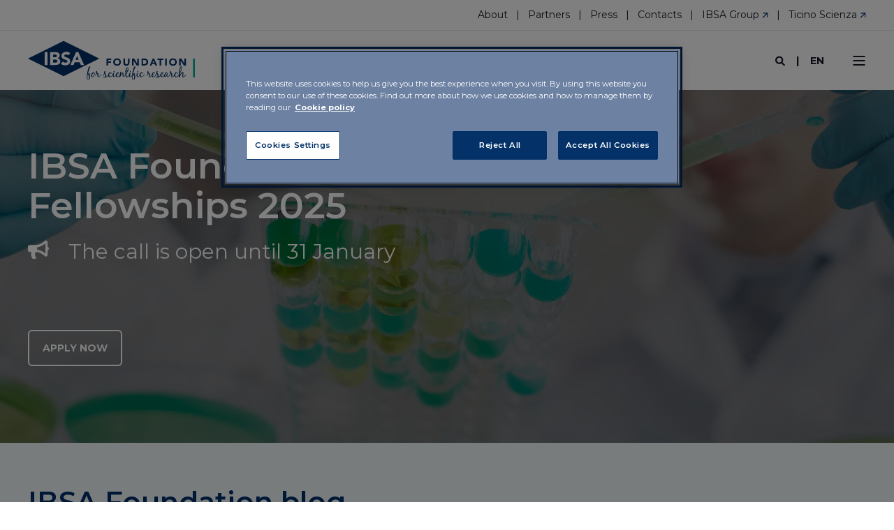

--- FILE ---
content_type: text/html; charset=UTF-8
request_url: https://www.ibsafoundation.org/en/
body_size: 22099
content:
<!doctype html><html lang="en"><head>
    <meta charset="utf-8">
    <title>IBSA Foundation for scientific research</title>
    <link rel="shortcut icon" href="https://www.ibsafoundation.org/hubfs/Asset/IBSA%20Foundation/Fondazione%20IBSA/Logo/Short-version/RGB/IBSA-Foundation-logo-SV-RGB.png">
    <meta name="description" content="IBSA Foundation supports young students and researchers, promotes high-level forums, engages in the dissemination of scientific culture.">

    <style>@font-face {
        font-family: "Montserrat";
        font-weight: 400;
        font-style: normal;
        font-display: swap;
        src: url("/_hcms/googlefonts/Montserrat/regular.woff2") format("woff2"), url("/_hcms/googlefonts/Montserrat/regular.woff") format("woff"),
             url("/_hcms/googlefonts/Montserrat/regular.woff2") format("woff2"), url("/_hcms/googlefonts/Montserrat/regular.woff") format("woff");
    }
@font-face {
        font-family: "Montserrat";
        font-weight: 500;
        font-style: normal;
        font-display: swap;
        src: url("/_hcms/googlefonts/Montserrat/500.woff2") format("woff2"), url("/_hcms/googlefonts/Montserrat/500.woff") format("woff"),
             url("/_hcms/googlefonts/Montserrat/regular.woff2") format("woff2"), url("/_hcms/googlefonts/Montserrat/regular.woff") format("woff");
    }
@font-face {
        font-family: "Montserrat";
        font-weight: 700;
        font-style: normal;
        font-display: swap;
        src: url("/_hcms/googlefonts/Montserrat/700.woff2") format("woff2"), url("/_hcms/googlefonts/Montserrat/700.woff") format("woff"),
             url("/_hcms/googlefonts/Montserrat/regular.woff2") format("woff2"), url("/_hcms/googlefonts/Montserrat/regular.woff") format("woff");
    }
@font-face {
        font-family: "Montserrat";
        font-weight: 400;
        font-style: italic;
        font-display: swap;
        src: url("/_hcms/googlefonts/Montserrat/italic.woff2") format("woff2"), url("/_hcms/googlefonts/Montserrat/italic.woff") format("woff"),
             url("/_hcms/googlefonts/Montserrat/regular.woff2") format("woff2"), url("/_hcms/googlefonts/Montserrat/regular.woff") format("woff");
    }
@font-face {
        font-family: "Montserrat";
        font-weight: 500;
        font-style: italic;
        font-display: swap;
        src: url("/_hcms/googlefonts/Montserrat/500italic.woff2") format("woff2"), url("/_hcms/googlefonts/Montserrat/500italic.woff") format("woff"),
             url("/_hcms/googlefonts/Montserrat/regular.woff2") format("woff2"), url("/_hcms/googlefonts/Montserrat/regular.woff") format("woff");
    }
@font-face {
        font-family: "Montserrat";
        font-weight: 700;
        font-style: italic;
        font-display: swap;
        src: url("/_hcms/googlefonts/Montserrat/700italic.woff2") format("woff2"), url("/_hcms/googlefonts/Montserrat/700italic.woff") format("woff"),
             url("/_hcms/googlefonts/Montserrat/regular.woff2") format("woff2"), url("/_hcms/googlefonts/Montserrat/regular.woff") format("woff");
    }

            body {
                font-family: Montserrat;
            }
        @font-face {
        font-family: "Montserrat";
        font-weight: 400;
        font-style: normal;
        font-display: swap;
        src: url("/_hcms/googlefonts/Montserrat/regular.woff2") format("woff2"), url("/_hcms/googlefonts/Montserrat/regular.woff") format("woff"),
             url("/_hcms/googlefonts/Montserrat/regular.woff2") format("woff2"), url("/_hcms/googlefonts/Montserrat/regular.woff") format("woff");
    }
@font-face {
        font-family: "Montserrat";
        font-weight: 500;
        font-style: normal;
        font-display: swap;
        src: url("/_hcms/googlefonts/Montserrat/500.woff2") format("woff2"), url("/_hcms/googlefonts/Montserrat/500.woff") format("woff"),
             url("/_hcms/googlefonts/Montserrat/regular.woff2") format("woff2"), url("/_hcms/googlefonts/Montserrat/regular.woff") format("woff");
    }
@font-face {
        font-family: "Montserrat";
        font-weight: 600;
        font-style: normal;
        font-display: swap;
        src: url("/_hcms/googlefonts/Montserrat/600.woff2") format("woff2"), url("/_hcms/googlefonts/Montserrat/600.woff") format("woff"),
             url("/_hcms/googlefonts/Montserrat/regular.woff2") format("woff2"), url("/_hcms/googlefonts/Montserrat/regular.woff") format("woff");
    }
@font-face {
        font-family: "Montserrat";
        font-weight: 700;
        font-style: normal;
        font-display: swap;
        src: url("/_hcms/googlefonts/Montserrat/700.woff2") format("woff2"), url("/_hcms/googlefonts/Montserrat/700.woff") format("woff"),
             url("/_hcms/googlefonts/Montserrat/regular.woff2") format("woff2"), url("/_hcms/googlefonts/Montserrat/regular.woff") format("woff");
    }
@font-face {
        font-family: "Montserrat";
        font-weight: 400;
        font-style: italic;
        font-display: swap;
        src: url("/_hcms/googlefonts/Montserrat/italic.woff2") format("woff2"), url("/_hcms/googlefonts/Montserrat/italic.woff") format("woff"),
             url("/_hcms/googlefonts/Montserrat/regular.woff2") format("woff2"), url("/_hcms/googlefonts/Montserrat/regular.woff") format("woff");
    }
@font-face {
        font-family: "Montserrat";
        font-weight: 500;
        font-style: italic;
        font-display: swap;
        src: url("/_hcms/googlefonts/Montserrat/500italic.woff2") format("woff2"), url("/_hcms/googlefonts/Montserrat/500italic.woff") format("woff"),
             url("/_hcms/googlefonts/Montserrat/regular.woff2") format("woff2"), url("/_hcms/googlefonts/Montserrat/regular.woff") format("woff");
    }
@font-face {
        font-family: "Montserrat";
        font-weight: 600;
        font-style: italic;
        font-display: swap;
        src: url("/_hcms/googlefonts/Montserrat/600italic.woff2") format("woff2"), url("/_hcms/googlefonts/Montserrat/600italic.woff") format("woff"),
             url("/_hcms/googlefonts/Montserrat/regular.woff2") format("woff2"), url("/_hcms/googlefonts/Montserrat/regular.woff") format("woff");
    }

            .pwr-header__skip {
                font-family: Montserrat;
            }</style>

    

    

    
        
        
    
    
    <meta name="viewport" content="width=device-width, initial-scale=1">

    
    <meta property="og:description" content="IBSA Foundation supports young students and researchers, promotes high-level forums, engages in the dissemination of scientific culture.">
    <meta property="og:title" content="IBSA Foundation for scientific research">
    <meta name="twitter:description" content="IBSA Foundation supports young students and researchers, promotes high-level forums, engages in the dissemination of scientific culture.">
    <meta name="twitter:title" content="IBSA Foundation for scientific research">

    

    <script type="application/ld+json">
    {
        "@context": "https://schema.org",
        "@type": "Organization",
        "name": "IBSA Foundation for scientific research",
        "logo": { 
            "@type": "ImageObject",
            "url": "https://f.hubspotusercontent20.net/hubfs/8737774/Asset/Fondazione%20IBSA/Logo/Landscape/RGB/ibsa-logo.svg"
        },
        "url": "https://www.ibsafoundation.org/en/",
        "address": {
            "@type": "PostalAddress",
            "addressCountry": "Switzerland",
            "addressRegion": "Ticino",
            "addressLocality": "Castagnola-Lugano Switzerland",
            "postalCode":"6976",
            "streetAddress": "Strada di Gandria 4"
        },
        "knowsLanguage": "en"
    }
</script>
    <style>
a.cta_button{-moz-box-sizing:content-box !important;-webkit-box-sizing:content-box !important;box-sizing:content-box !important;vertical-align:middle}.hs-breadcrumb-menu{list-style-type:none;margin:0px 0px 0px 0px;padding:0px 0px 0px 0px}.hs-breadcrumb-menu-item{float:left;padding:10px 0px 10px 10px}.hs-breadcrumb-menu-divider:before{content:'›';padding-left:10px}.hs-featured-image-link{border:0}.hs-featured-image{float:right;margin:0 0 20px 20px;max-width:50%}@media (max-width: 568px){.hs-featured-image{float:none;margin:0;width:100%;max-width:100%}}.hs-screen-reader-text{clip:rect(1px, 1px, 1px, 1px);height:1px;overflow:hidden;position:absolute !important;width:1px}
</style>

<link rel="stylesheet" href="https://www.ibsafoundation.org/hubfs/hub_generated/template_assets/1/40983208993/1765292509764/template_pwr.min.css">

        <style>
            body {
                margin:0px;
            }
            img:not([src]):not([srcset]) {
                visibility:hidden;
            }
        </style>
    
<link class="hs-async-css" rel="preload" href="https://www.ibsafoundation.org/hubfs/hub_generated/template_assets/1/121831181107/1765292518531/template_pwr-defer.min.css" as="style" onload="this.onload=null;this.rel='stylesheet'">
<noscript><link rel="stylesheet" href="https://www.ibsafoundation.org/hubfs/hub_generated/template_assets/1/121831181107/1765292518531/template_pwr-defer.min.css"></noscript>
<link rel="stylesheet" href="https://www.ibsafoundation.org/hubfs/hub_generated/template_assets/1/121830963769/1765292508866/template_pwr-burger.min.css" fetchpriority="low">
<link rel="stylesheet" href="https://www.ibsafoundation.org/hubfs/hub_generated/template_assets/1/121831181074/1765292516545/template_scroll-shadow.min.css" fetchpriority="low">
<link rel="stylesheet" href="https://www.ibsafoundation.org/hubfs/hub_generated/template_assets/1/121830390142/1765292509402/template_pwr-search.min.css" defer="true">
<link rel="stylesheet" href="https://www.ibsafoundation.org/hubfs/hub_generated/template_assets/1/121831181098/1765292506234/template_pwr-form.min.css" defer="true">
<style>#hs_cos_wrapper_header_page .hs-search-field__suggestions li a { padding-right:130px; }

#hs_cos_wrapper_header_page .hs-search-field__suggestions a:before { content:''; }
</style>
<link rel="stylesheet" href="https://www.ibsafoundation.org/hubfs/hub_generated/template_assets/1/164970280548/1765292507082/template_pwr-boxed.min.css">
<style>#hs_cos_wrapper_module_17513607822315 [class*="pwr-sec--boxed-w-content-"],
#hs_cos_wrapper_module_17513607822315 .pwr-sec--boxed-w-full { border-radius:30px; }

#hs_cos_wrapper_module_17513607822315 .pwr-sec--boxed-w-full { --sp-sec-boxed-hor-desktop:0px; }
</style>
<style>#hs_cos_wrapper_module_17513607822315 .pwr-adc__content-wrappers { gap:0px; }

#hs_cos_wrapper_module_17513607822315 .pwr-bento-grid .pwr-adc__content-wrappers {
  display:grid;
  grid-template-columns:repeat(12,1fr);
  grid-auto-flow:row;
}

#hs_cos_wrapper_module_17513607822315 .pwr-bento-grid .pwr-adc__content-wrappers>[data-index='1'] {
  grid-column:span 6;
  grid-row:span 1;
}

#hs_cos_wrapper_module_17513607822315 .pwr-bento-grid .pwr-adc__content-wrappers>[data-index='2'] {
  grid-column:span 6;
  grid-row:span 1;
}

@media (max-width:991px) {
  #hs_cos_wrapper_module_17513607822315 .pwr-bento-grid .pwr-adc__content-wrappers {
    display:grid;
    grid-template-columns:repeat(9,1fr);
    grid-auto-flow:row;
  }

  #hs_cos_wrapper_module_17513607822315 .pwr-bento-grid .pwr-adc__content-wrappers>[data-index='1'] {
    grid-column:span 6;
    grid-row:span 1;
  }

  #hs_cos_wrapper_module_17513607822315 .pwr-bento-grid .pwr-adc__content-wrappers>[data-index='2'] {
    grid-column:span 6;
    grid-row:span 1;
  }
}

@media (max-width:767px) {
  #hs_cos_wrapper_module_17513607822315 .pwr-bento-grid .pwr-adc__content-wrappers {
    display:grid;
    grid-template-columns:repeat(6,1fr);
    grid-auto-flow:row;
  }

  #hs_cos_wrapper_module_17513607822315 .pwr-bento-grid .pwr-adc__content-wrappers>[data-index='1'] {
    grid-column:span 6;
    grid-row:span 1;
  }

  #hs_cos_wrapper_module_17513607822315 .pwr-bento-grid .pwr-adc__content-wrappers>[data-index='2'] {
    grid-column:span 6;
    grid-row:span 1;
  }
}

@media (max-width:575px) {
  #hs_cos_wrapper_module_17513607822315 .pwr-bento-grid .pwr-adc__content-wrappers {
    display:grid;
    grid-template-columns:repeat(3,1fr);
    grid-auto-flow:row;
  }

  #hs_cos_wrapper_module_17513607822315 .pwr-bento-grid .pwr-adc__content-wrappers>[data-index='1'] {
    grid-column:span 3;
    grid-row:span 1;
  }

  #hs_cos_wrapper_module_17513607822315 .pwr-bento-grid .pwr-adc__content-wrappers>[data-index='2'] {
    grid-column:span 3;
    grid-row:span 1;
  }
}
</style>
<link class="hs-async-css" rel="preload" href="https://www.ibsafoundation.org/hubfs/hub_generated/template_assets/1/121830963778/1765292507837/template_advanced-content.min.css" as="style" onload="this.onload=null;this.rel='stylesheet'" fetchpriority="low">
<noscript><link rel="stylesheet" href="https://www.ibsafoundation.org/hubfs/hub_generated/template_assets/1/121830963778/1765292507837/template_advanced-content.min.css"></noscript>
<style>#hs_cos_wrapper_module_17513607822315 .pwr-adc-content__intro-title---1-1-2:before {
  background-color:rgba(143,139,183,1.0);
  content:'';
  width:calc(100% + 1.65em);
  height:calc(100% + 0.6em);
  z-index:-1;
  left:-0.825em;
  top:-0.3em;
  position:absolute;
  border-radius:20px;
}

#hs_cos_wrapper_module_17513607822315 .pwr-adc-content__intro-title---1-1-2 { margin-top:.3em; }

#hs_cos_wrapper_module_17513607822315 .pwr-adc-content__intro-title---1-1-2--left { margin-left:0.825em; }
</style>
<style>#hs_cos_wrapper_module_17391766008605 [class*="pwr-sec--boxed-w-content-"],
#hs_cos_wrapper_module_17391766008605 .pwr-sec--boxed-w-full { border-radius:30px; }

#hs_cos_wrapper_module_17391766008605 .pwr-sec--boxed-w-full { --sp-sec-boxed-hor-desktop:0px; }
</style>
<style>#hs_cos_wrapper_module_17391766008605 .pwr-adc__content-wrappers { gap:0px; }

#hs_cos_wrapper_module_17391766008605 .pwr-bento-grid .pwr-adc__content-wrappers {
  display:grid;
  grid-template-columns:repeat(12,1fr);
  grid-auto-flow:row;
}

#hs_cos_wrapper_module_17391766008605 .pwr-bento-grid .pwr-adc__content-wrappers>[data-index='1'] {
  grid-column:span 5;
  grid-row:span 1;
}

#hs_cos_wrapper_module_17391766008605 .pwr-bento-grid .pwr-adc__content-wrappers>[data-index='2'] {
  grid-column:span 7;
  grid-row:span 1;
}

@media (max-width:991px) {
  #hs_cos_wrapper_module_17391766008605 .pwr-bento-grid .pwr-adc__content-wrappers {
    display:grid;
    grid-template-columns:repeat(9,1fr);
    grid-auto-flow:row;
  }

  #hs_cos_wrapper_module_17391766008605 .pwr-bento-grid .pwr-adc__content-wrappers>[data-index='1'] {
    grid-column:span 5;
    grid-row:span 1;
  }

  #hs_cos_wrapper_module_17391766008605 .pwr-bento-grid .pwr-adc__content-wrappers>[data-index='2'] {
    grid-column:span 7;
    grid-row:span 1;
  }
}

@media (max-width:767px) {
  #hs_cos_wrapper_module_17391766008605 .pwr-bento-grid .pwr-adc__content-wrappers {
    display:grid;
    grid-template-columns:repeat(6,1fr);
    grid-auto-flow:row;
  }

  #hs_cos_wrapper_module_17391766008605 .pwr-bento-grid .pwr-adc__content-wrappers>[data-index='1'] {
    grid-column:span 5;
    grid-row:span 1;
  }

  #hs_cos_wrapper_module_17391766008605 .pwr-bento-grid .pwr-adc__content-wrappers>[data-index='2'] {
    grid-column:span 6;
    grid-row:span 1;
  }
}

@media (max-width:575px) {
  #hs_cos_wrapper_module_17391766008605 .pwr-bento-grid .pwr-adc__content-wrappers {
    display:grid;
    grid-template-columns:repeat(3,1fr);
    grid-auto-flow:row;
  }

  #hs_cos_wrapper_module_17391766008605 .pwr-bento-grid .pwr-adc__content-wrappers>[data-index='1'] {
    grid-column:span 3;
    grid-row:span 1;
  }

  #hs_cos_wrapper_module_17391766008605 .pwr-bento-grid .pwr-adc__content-wrappers>[data-index='2'] {
    grid-column:span 3;
    grid-row:span 1;
  }
}
</style>
<style>#hs_cos_wrapper_module_17391766008605 .pwr-adc-content__intro-title---1-2-2 { color:#ffffff; }
</style>
<style>#hs_cos_wrapper_module_17391766008605 .pwr-adc-content__intro-title---1-2-2:before {
  background-color:rgba(97,93,129,1.0);
  content:'';
  width:calc(100% + 1.65em);
  height:calc(100% + 0.6em);
  z-index:-1;
  left:-0.825em;
  top:-0.3em;
  position:absolute;
  border-radius:15px;
}

#hs_cos_wrapper_module_17391766008605 .pwr-adc-content__intro-title---1-2-2 { margin-top:.3em; }

#hs_cos_wrapper_module_17391766008605 .pwr-adc-content__intro-title---1-2-2--left { margin-left:0.825em; }
</style>
<style>#hs_cos_wrapper_module_17586164470625 .pwr-bento-grid .pwr-adc__content-wrappers {
  display:grid;
  grid-template-columns:repeat(12,1fr);
  grid-auto-flow:row;
}

#hs_cos_wrapper_module_17586164470625 .pwr-bento-grid .pwr-adc__content-wrappers>[data-index='1'] {
  grid-column:span 6;
  grid-row:span 1;
}

#hs_cos_wrapper_module_17586164470625 .pwr-bento-grid .pwr-adc__content-wrappers>[data-index='2'] {
  grid-column:span 6;
  grid-row:span 1;
}

@media (max-width:991px) {
  #hs_cos_wrapper_module_17586164470625 .pwr-bento-grid .pwr-adc__content-wrappers {
    display:grid;
    grid-template-columns:repeat(9,1fr);
    grid-auto-flow:row;
  }

  #hs_cos_wrapper_module_17586164470625 .pwr-bento-grid .pwr-adc__content-wrappers>[data-index='1'] {
    grid-column:span 6;
    grid-row:span 1;
  }

  #hs_cos_wrapper_module_17586164470625 .pwr-bento-grid .pwr-adc__content-wrappers>[data-index='2'] {
    grid-column:span 6;
    grid-row:span 1;
  }
}

@media (max-width:767px) {
  #hs_cos_wrapper_module_17586164470625 .pwr-bento-grid .pwr-adc__content-wrappers {
    display:grid;
    grid-template-columns:repeat(6,1fr);
    grid-auto-flow:row;
  }

  #hs_cos_wrapper_module_17586164470625 .pwr-bento-grid .pwr-adc__content-wrappers>[data-index='1'] {
    grid-column:span 6;
    grid-row:span 1;
  }

  #hs_cos_wrapper_module_17586164470625 .pwr-bento-grid .pwr-adc__content-wrappers>[data-index='2'] {
    grid-column:span 6;
    grid-row:span 1;
  }
}

@media (max-width:575px) {
  #hs_cos_wrapper_module_17586164470625 .pwr-bento-grid .pwr-adc__content-wrappers {
    display:grid;
    grid-template-columns:repeat(3,1fr);
    grid-auto-flow:row;
  }

  #hs_cos_wrapper_module_17586164470625 .pwr-bento-grid .pwr-adc__content-wrappers>[data-index='1'] {
    grid-column:span 3;
    grid-row:span 1;
  }

  #hs_cos_wrapper_module_17586164470625 .pwr-bento-grid .pwr-adc__content-wrappers>[data-index='2'] {
    grid-column:span 3;
    grid-row:span 1;
  }
}
</style>
<style>#hs_cos_wrapper_module_17586164470625 .pwr-adc-content__image---1-1-1 {
  object-fit:cover;
  text-align:center;
}

@media (max-width:991px) {
  #hs_cos_wrapper_module_17586164470625 .pwr-adc-content__image---1-1-1 {}
}

@media (max-width:575px) {
  #hs_cos_wrapper_module_17586164470625 .pwr-adc-content__image---1-1-1 {}
}
</style>
<style>#hs_cos_wrapper_module_17586164470625 .pwr-adc-content__intro-title---1-1-2 { color:#FFFFFF; }
</style>
<style>#hs_cos_wrapper_module_17586164470625 .pwr-adc-content__intro-title---1-1-2:before {
  background-color:rgba(6,65,66,1.0);
  content:'';
  width:calc(100% + 1.65em);
  height:calc(100% + 0.6em);
  z-index:-1;
  left:-0.825em;
  top:-0.3em;
  position:absolute;
  border-radius:6px;
}

#hs_cos_wrapper_module_17586164470625 .pwr-adc-content__intro-title---1-1-2 { margin-top:.3em; }

#hs_cos_wrapper_module_17586164470625 .pwr-adc-content__intro-title---1-1-2--left { margin-left:0.825em; }
</style>
<style>#hs_cos_wrapper_module_17586164470625 .pwr-adc-content__image---1-2-1 {
  object-fit:cover;
  text-align:center;
}

@media (max-width:991px) {
  #hs_cos_wrapper_module_17586164470625 .pwr-adc-content__image---1-2-1 {}
}

@media (max-width:575px) {
  #hs_cos_wrapper_module_17586164470625 .pwr-adc-content__image---1-2-1 {}
}
</style>
<style>#hs_cos_wrapper_module_17586164470625 .pwr-adc-content__intro-title---1-2-2 { color:#FFFFFF; }
</style>
<style>#hs_cos_wrapper_module_17586164470625 .pwr-adc-content__intro-title---1-2-2:before {
  background-color:rgba(97,93,129,1.0);
  content:'';
  width:calc(100% + 1.65em);
  height:calc(100% + 0.6em);
  z-index:-1;
  left:-0.825em;
  top:-0.3em;
  position:absolute;
  border-radius:6px;
}

#hs_cos_wrapper_module_17586164470625 .pwr-adc-content__intro-title---1-2-2 { margin-top:.3em; }

#hs_cos_wrapper_module_17586164470625 .pwr-adc-content__intro-title---1-2-2--left { margin-left:0.825em; }
</style>
<style>#hs_cos_wrapper_module_17629540222945 [class*="pwr-sec--boxed-w-content-"],
#hs_cos_wrapper_module_17629540222945 .pwr-sec--boxed-w-full { border-radius:30px; }

#hs_cos_wrapper_module_17629540222945 .pwr-sec--boxed-w-full { --sp-sec-boxed-hor-desktop:0px; }
</style>
<style>#hs_cos_wrapper_module_17629540222945 .pwr-adc__content-wrappers { gap:0px; }

#hs_cos_wrapper_module_17629540222945 .pwr-bento-grid .pwr-adc__content-wrappers {
  display:grid;
  grid-template-columns:repeat(12,1fr);
  grid-auto-flow:row;
}

#hs_cos_wrapper_module_17629540222945 .pwr-bento-grid .pwr-adc__content-wrappers>[data-index='1'] {
  grid-column:span 7;
  grid-row:span 1;
}

#hs_cos_wrapper_module_17629540222945 .pwr-bento-grid .pwr-adc__content-wrappers>[data-index='2'] {
  grid-column:span 5;
  grid-row:span 1;
}

@media (max-width:991px) {
  #hs_cos_wrapper_module_17629540222945 .pwr-bento-grid .pwr-adc__content-wrappers {
    display:grid;
    grid-template-columns:repeat(9,1fr);
    grid-auto-flow:row;
  }

  #hs_cos_wrapper_module_17629540222945 .pwr-bento-grid .pwr-adc__content-wrappers>[data-index='1'] {
    grid-column:span 7;
    grid-row:span 1;
  }

  #hs_cos_wrapper_module_17629540222945 .pwr-bento-grid .pwr-adc__content-wrappers>[data-index='2'] {
    grid-column:span 5;
    grid-row:span 1;
  }
}

@media (max-width:767px) {
  #hs_cos_wrapper_module_17629540222945 .pwr-bento-grid .pwr-adc__content-wrappers {
    display:grid;
    grid-template-columns:repeat(6,1fr);
    grid-auto-flow:row;
  }

  #hs_cos_wrapper_module_17629540222945 .pwr-bento-grid .pwr-adc__content-wrappers>[data-index='1'] {
    grid-column:span 6;
    grid-row:span 1;
  }

  #hs_cos_wrapper_module_17629540222945 .pwr-bento-grid .pwr-adc__content-wrappers>[data-index='2'] {
    grid-column:span 5;
    grid-row:span 1;
  }
}

@media (max-width:575px) {
  #hs_cos_wrapper_module_17629540222945 .pwr-bento-grid .pwr-adc__content-wrappers {
    display:grid;
    grid-template-columns:repeat(3,1fr);
    grid-auto-flow:row;
  }

  #hs_cos_wrapper_module_17629540222945 .pwr-bento-grid .pwr-adc__content-wrappers>[data-index='1'] {
    grid-column:span 3;
    grid-row:span 1;
  }

  #hs_cos_wrapper_module_17629540222945 .pwr-bento-grid .pwr-adc__content-wrappers>[data-index='2'] {
    grid-column:span 3;
    grid-row:span 1;
  }
}
</style>
<style>#hs_cos_wrapper_module_17629540222945 .pwr-adc-content__intro-title---1-2-2 { color:#000000; }
</style>
<style>#hs_cos_wrapper_module_17629540222945 .pwr-adc-content__intro-title---1-2-2:before {
  background-color:rgba(145,223,175,1.0);
  content:'';
  width:calc(100% + 1.65em);
  height:calc(100% + 0.6em);
  z-index:-1;
  left:-0.825em;
  top:-0.3em;
  position:absolute;
  border-radius:0px;
}

#hs_cos_wrapper_module_17629540222945 .pwr-adc-content__intro-title---1-2-2 { margin-top:.3em; }

#hs_cos_wrapper_module_17629540222945 .pwr-adc-content__intro-title---1-2-2--left { margin-left:0.825em; }
</style>
<link class="hs-async-css" rel="preload" href="https://www.ibsafoundation.org/hubfs/hub_generated/template_assets/1/121830390136/1765292516772/template_pwr-sec-posts.min.css" as="style" onload="this.onload=null;this.rel='stylesheet'">
<noscript><link rel="stylesheet" href="https://www.ibsafoundation.org/hubfs/hub_generated/template_assets/1/121830390136/1765292516772/template_pwr-sec-posts.min.css"></noscript>
<link class="hs-async-css" rel="preload" href="https://www.ibsafoundation.org/hubfs/hub_generated/template_assets/1/121830963760/1765292507855/template_pwr-post.min.css" as="style" onload="this.onload=null;this.rel='stylesheet'">
<noscript><link rel="stylesheet" href="https://www.ibsafoundation.org/hubfs/hub_generated/template_assets/1/121830963760/1765292507855/template_pwr-post.min.css"></noscript>
<link class="hs-async-css" rel="preload" href="https://www.ibsafoundation.org/hubfs/hub_generated/template_assets/1/121831181085/1765292502709/template_pwr-link.min.css" as="style" onload="this.onload=null;this.rel='stylesheet'">
<noscript><link rel="stylesheet" href="https://www.ibsafoundation.org/hubfs/hub_generated/template_assets/1/121831181085/1765292502709/template_pwr-link.min.css"></noscript>
<style>#hs_cos_wrapper_module_16898469959397 .pwr-rel-post-item {}
</style>
<link class="hs-async-css" rel="preload" href="https://www.ibsafoundation.org/hubfs/hub_generated/template_assets/1/121831181099/1765292511927/template_pwr-sec-txt.min.css" as="style" onload="this.onload=null;this.rel='stylesheet'">
<noscript><link rel="stylesheet" href="https://www.ibsafoundation.org/hubfs/hub_generated/template_assets/1/121831181099/1765292511927/template_pwr-sec-txt.min.css"></noscript>
<style>#hs_cos_wrapper_module_17472051628959 .pwr-adc__content-wrapper--border-radius { border-radius:10px; }

#hs_cos_wrapper_module_17472051628959 .pwr-bento-grid .pwr-adc__content-wrappers {
  display:grid;
  grid-template-columns:repeat(12,1fr);
  grid-auto-flow:row;
}

#hs_cos_wrapper_module_17472051628959 .pwr-bento-grid .pwr-adc__content-wrappers>[data-index='1'] {
  grid-column:span 6;
  grid-row:span 1;
}

#hs_cos_wrapper_module_17472051628959 .pwr-bento-grid .pwr-adc__content-wrappers>[data-index='2'] {
  grid-column:span 6;
  grid-row:span 1;
}

@media (max-width:991px) {
  #hs_cos_wrapper_module_17472051628959 .pwr-bento-grid .pwr-adc__content-wrappers {
    display:grid;
    grid-template-columns:repeat(9,1fr);
    grid-auto-flow:row;
  }

  #hs_cos_wrapper_module_17472051628959 .pwr-bento-grid .pwr-adc__content-wrappers>[data-index='1'] {
    grid-column:span 6;
    grid-row:span 1;
  }

  #hs_cos_wrapper_module_17472051628959 .pwr-bento-grid .pwr-adc__content-wrappers>[data-index='2'] {
    grid-column:span 6;
    grid-row:span 1;
  }
}

@media (max-width:767px) {
  #hs_cos_wrapper_module_17472051628959 .pwr-bento-grid .pwr-adc__content-wrappers {
    display:grid;
    grid-template-columns:repeat(6,1fr);
    grid-auto-flow:row;
  }

  #hs_cos_wrapper_module_17472051628959 .pwr-bento-grid .pwr-adc__content-wrappers>[data-index='1'] {
    grid-column:span 6;
    grid-row:span 1;
  }

  #hs_cos_wrapper_module_17472051628959 .pwr-bento-grid .pwr-adc__content-wrappers>[data-index='2'] {
    grid-column:span 6;
    grid-row:span 1;
  }
}

@media (max-width:575px) {
  #hs_cos_wrapper_module_17472051628959 .pwr-bento-grid .pwr-adc__content-wrappers {
    display:grid;
    grid-template-columns:repeat(3,1fr);
    grid-auto-flow:row;
  }

  #hs_cos_wrapper_module_17472051628959 .pwr-bento-grid .pwr-adc__content-wrappers>[data-index='1'] {
    grid-column:span 3;
    grid-row:span 1;
  }

  #hs_cos_wrapper_module_17472051628959 .pwr-bento-grid .pwr-adc__content-wrappers>[data-index='2'] {
    grid-column:span 3;
    grid-row:span 1;
  }
}
</style>
<style>#hs_cos_wrapper_module_1751360973707 .pwr-adc__content-wrapper--border-radius { border-radius:10px; }

#hs_cos_wrapper_module_1751360973707 .pwr-bento-grid .pwr-adc__content-wrappers {
  display:grid;
  grid-template-columns:repeat(12,1fr);
  grid-auto-flow:row;
}

#hs_cos_wrapper_module_1751360973707 .pwr-bento-grid .pwr-adc__content-wrappers>[data-index='1'] {
  grid-column:span 6;
  grid-row:span 1;
}

#hs_cos_wrapper_module_1751360973707 .pwr-bento-grid .pwr-adc__content-wrappers>[data-index='2'] {
  grid-column:span 6;
  grid-row:span 1;
}

@media (max-width:991px) {
  #hs_cos_wrapper_module_1751360973707 .pwr-bento-grid .pwr-adc__content-wrappers {
    display:grid;
    grid-template-columns:repeat(9,1fr);
    grid-auto-flow:row;
  }

  #hs_cos_wrapper_module_1751360973707 .pwr-bento-grid .pwr-adc__content-wrappers>[data-index='1'] {
    grid-column:span 6;
    grid-row:span 1;
  }

  #hs_cos_wrapper_module_1751360973707 .pwr-bento-grid .pwr-adc__content-wrappers>[data-index='2'] {
    grid-column:span 6;
    grid-row:span 1;
  }
}

@media (max-width:767px) {
  #hs_cos_wrapper_module_1751360973707 .pwr-bento-grid .pwr-adc__content-wrappers {
    display:grid;
    grid-template-columns:repeat(6,1fr);
    grid-auto-flow:row;
  }

  #hs_cos_wrapper_module_1751360973707 .pwr-bento-grid .pwr-adc__content-wrappers>[data-index='1'] {
    grid-column:span 6;
    grid-row:span 1;
  }

  #hs_cos_wrapper_module_1751360973707 .pwr-bento-grid .pwr-adc__content-wrappers>[data-index='2'] {
    grid-column:span 6;
    grid-row:span 1;
  }
}

@media (max-width:575px) {
  #hs_cos_wrapper_module_1751360973707 .pwr-bento-grid .pwr-adc__content-wrappers {
    display:grid;
    grid-template-columns:repeat(3,1fr);
    grid-auto-flow:row;
  }

  #hs_cos_wrapper_module_1751360973707 .pwr-bento-grid .pwr-adc__content-wrappers>[data-index='1'] {
    grid-column:span 3;
    grid-row:span 1;
  }

  #hs_cos_wrapper_module_1751360973707 .pwr-bento-grid .pwr-adc__content-wrappers>[data-index='2'] {
    grid-column:span 3;
    grid-row:span 1;
  }
}
</style>
<style>#hs_cos_wrapper_module_1748438735162 .pwr-adc__content-wrapper--border-radius { border-radius:10px; }

#hs_cos_wrapper_module_1748438735162 .pwr-bento-grid .pwr-adc__content-wrappers {
  display:grid;
  grid-template-columns:repeat(12,1fr);
  grid-auto-flow:row;
}

#hs_cos_wrapper_module_1748438735162 .pwr-bento-grid .pwr-adc__content-wrappers>[data-index='1'] {
  grid-column:span 6;
  grid-row:span 1;
}

#hs_cos_wrapper_module_1748438735162 .pwr-bento-grid .pwr-adc__content-wrappers>[data-index='2'] {
  grid-column:span 6;
  grid-row:span 1;
}

@media (max-width:991px) {
  #hs_cos_wrapper_module_1748438735162 .pwr-bento-grid .pwr-adc__content-wrappers {
    display:grid;
    grid-template-columns:repeat(9,1fr);
    grid-auto-flow:row;
  }

  #hs_cos_wrapper_module_1748438735162 .pwr-bento-grid .pwr-adc__content-wrappers>[data-index='1'] {
    grid-column:span 6;
    grid-row:span 1;
  }

  #hs_cos_wrapper_module_1748438735162 .pwr-bento-grid .pwr-adc__content-wrappers>[data-index='2'] {
    grid-column:span 6;
    grid-row:span 1;
  }
}

@media (max-width:767px) {
  #hs_cos_wrapper_module_1748438735162 .pwr-bento-grid .pwr-adc__content-wrappers {
    display:grid;
    grid-template-columns:repeat(6,1fr);
    grid-auto-flow:row;
  }

  #hs_cos_wrapper_module_1748438735162 .pwr-bento-grid .pwr-adc__content-wrappers>[data-index='1'] {
    grid-column:span 6;
    grid-row:span 1;
  }

  #hs_cos_wrapper_module_1748438735162 .pwr-bento-grid .pwr-adc__content-wrappers>[data-index='2'] {
    grid-column:span 6;
    grid-row:span 1;
  }
}

@media (max-width:575px) {
  #hs_cos_wrapper_module_1748438735162 .pwr-bento-grid .pwr-adc__content-wrappers {
    display:grid;
    grid-template-columns:repeat(3,1fr);
    grid-auto-flow:row;
  }

  #hs_cos_wrapper_module_1748438735162 .pwr-bento-grid .pwr-adc__content-wrappers>[data-index='1'] {
    grid-column:span 3;
    grid-row:span 1;
  }

  #hs_cos_wrapper_module_1748438735162 .pwr-bento-grid .pwr-adc__content-wrappers>[data-index='2'] {
    grid-column:span 3;
    grid-row:span 1;
  }
}
</style>
<style>#hs_cos_wrapper_module_174720516289510 .pwr-adc__content-wrapper--border-radius { border-radius:10px; }

#hs_cos_wrapper_module_174720516289510 .pwr-bento-grid .pwr-adc__content-wrappers {
  display:grid;
  grid-template-columns:repeat(12,1fr);
  grid-auto-flow:row;
}

#hs_cos_wrapper_module_174720516289510 .pwr-bento-grid .pwr-adc__content-wrappers>[data-index='1'] {
  grid-column:span 6;
  grid-row:span 1;
}

#hs_cos_wrapper_module_174720516289510 .pwr-bento-grid .pwr-adc__content-wrappers>[data-index='2'] {
  grid-column:span 6;
  grid-row:span 1;
}

@media (max-width:991px) {
  #hs_cos_wrapper_module_174720516289510 .pwr-bento-grid .pwr-adc__content-wrappers {
    display:grid;
    grid-template-columns:repeat(9,1fr);
    grid-auto-flow:row;
  }

  #hs_cos_wrapper_module_174720516289510 .pwr-bento-grid .pwr-adc__content-wrappers>[data-index='1'] {
    grid-column:span 6;
    grid-row:span 1;
  }

  #hs_cos_wrapper_module_174720516289510 .pwr-bento-grid .pwr-adc__content-wrappers>[data-index='2'] {
    grid-column:span 6;
    grid-row:span 1;
  }
}

@media (max-width:767px) {
  #hs_cos_wrapper_module_174720516289510 .pwr-bento-grid .pwr-adc__content-wrappers {
    display:grid;
    grid-template-columns:repeat(6,1fr);
    grid-auto-flow:row;
  }

  #hs_cos_wrapper_module_174720516289510 .pwr-bento-grid .pwr-adc__content-wrappers>[data-index='1'] {
    grid-column:span 6;
    grid-row:span 1;
  }

  #hs_cos_wrapper_module_174720516289510 .pwr-bento-grid .pwr-adc__content-wrappers>[data-index='2'] {
    grid-column:span 6;
    grid-row:span 1;
  }
}

@media (max-width:575px) {
  #hs_cos_wrapper_module_174720516289510 .pwr-bento-grid .pwr-adc__content-wrappers {
    display:grid;
    grid-template-columns:repeat(3,1fr);
    grid-auto-flow:row;
  }

  #hs_cos_wrapper_module_174720516289510 .pwr-bento-grid .pwr-adc__content-wrappers>[data-index='1'] {
    grid-column:span 3;
    grid-row:span 1;
  }

  #hs_cos_wrapper_module_174720516289510 .pwr-bento-grid .pwr-adc__content-wrappers>[data-index='2'] {
    grid-column:span 3;
    grid-row:span 1;
  }
}
</style>
<style>#hs_cos_wrapper_module_174720516289511 .pwr-adc__content-wrapper--border-radius { border-radius:10px; }

#hs_cos_wrapper_module_174720516289511 .pwr-bento-grid .pwr-adc__content-wrappers {
  display:grid;
  grid-template-columns:repeat(12,1fr);
  grid-auto-flow:row;
}

#hs_cos_wrapper_module_174720516289511 .pwr-bento-grid .pwr-adc__content-wrappers>[data-index='1'] {
  grid-column:span 6;
  grid-row:span 1;
}

#hs_cos_wrapper_module_174720516289511 .pwr-bento-grid .pwr-adc__content-wrappers>[data-index='2'] {
  grid-column:span 6;
  grid-row:span 1;
}

@media (max-width:991px) {
  #hs_cos_wrapper_module_174720516289511 .pwr-bento-grid .pwr-adc__content-wrappers {
    display:grid;
    grid-template-columns:repeat(9,1fr);
    grid-auto-flow:row;
  }

  #hs_cos_wrapper_module_174720516289511 .pwr-bento-grid .pwr-adc__content-wrappers>[data-index='1'] {
    grid-column:span 6;
    grid-row:span 1;
  }

  #hs_cos_wrapper_module_174720516289511 .pwr-bento-grid .pwr-adc__content-wrappers>[data-index='2'] {
    grid-column:span 6;
    grid-row:span 1;
  }
}

@media (max-width:767px) {
  #hs_cos_wrapper_module_174720516289511 .pwr-bento-grid .pwr-adc__content-wrappers {
    display:grid;
    grid-template-columns:repeat(6,1fr);
    grid-auto-flow:row;
  }

  #hs_cos_wrapper_module_174720516289511 .pwr-bento-grid .pwr-adc__content-wrappers>[data-index='1'] {
    grid-column:span 6;
    grid-row:span 1;
  }

  #hs_cos_wrapper_module_174720516289511 .pwr-bento-grid .pwr-adc__content-wrappers>[data-index='2'] {
    grid-column:span 6;
    grid-row:span 1;
  }
}

@media (max-width:575px) {
  #hs_cos_wrapper_module_174720516289511 .pwr-bento-grid .pwr-adc__content-wrappers {
    display:grid;
    grid-template-columns:repeat(3,1fr);
    grid-auto-flow:row;
  }

  #hs_cos_wrapper_module_174720516289511 .pwr-bento-grid .pwr-adc__content-wrappers>[data-index='1'] {
    grid-column:span 3;
    grid-row:span 1;
  }

  #hs_cos_wrapper_module_174720516289511 .pwr-bento-grid .pwr-adc__content-wrappers>[data-index='2'] {
    grid-column:span 3;
    grid-row:span 1;
  }
}
</style>
<style>@media (min-width:992px) {
  #hs_cos_wrapper_widget_1734970510839 .pwr-sec-mockup__mockup {
    --margin-center:calc(27.5% - min(950px,55%)/2);
    --margin-side:calc(55% - min(950px,55%));
  }

  #hs_cos_wrapper_widget_1734970510839 .pwr-sec-mockup__mockup--desktop-align-center:not(.pwr-sec-mockup__mockup--right) { margin-left:var(--margin-center); }

  #hs_cos_wrapper_widget_1734970510839 .pwr-sec-mockup__mockup--desktop-align-right:not(.pwr-sec-mockup__mockup--right) { margin-left:var(--margin-side); }

  #hs_cos_wrapper_widget_1734970510839 .pwr-sec-mockup__mockup--desktop-align-center.pwr-sec-mockup__mockup--right,
  #hs_cos_wrapper_widget_1734970510839 .pwr-sec-mockup--mockup-bottom .pwr-sec-mockup__mockup--desktop-align-center { margin-right:var(--margin-center); }

  #hs_cos_wrapper_widget_1734970510839 .pwr-sec-mockup__mockup--desktop-align-left.pwr-sec-mockup__mockup--right { margin-right:var(--margin-side); }

  #hs_cos_wrapper_widget_1734970510839 .pwr-sec-mockup__content { text-align:left; }

  #hs_cos_wrapper_widget_1734970510839 .pwr-sec-mockup__title-intro {}

  #hs_cos_wrapper_widget_1734970510839 .pwr-sec-mockup__title-intro--has-background { margin-left:0.825em; }
}

@media (max-width:991px) {
  #hs_cos_wrapper_widget_1734970510839 .pwr-sec-mockup__content { text-align:left; }

  #hs_cos_wrapper_widget_1734970510839 .pwr-sec-mockup__title-intro {}

  #hs_cos_wrapper_widget_1734970510839 .pwr-sec-mockup__title-intro--has-background { margin-left:0.825em; }
}
</style>
<link class="hs-async-css" rel="preload" href="https://www.ibsafoundation.org/hubfs/hub_generated/template_assets/1/121830963773/1765292523370/template_pwr-sec-mockup.min.css" as="style" onload="this.onload=null;this.rel='stylesheet'">
<noscript><link rel="stylesheet" href="https://www.ibsafoundation.org/hubfs/hub_generated/template_assets/1/121830963773/1765292523370/template_pwr-sec-mockup.min.css"></noscript>
<style>#hs_cos_wrapper_module_17349703330076 .pwr-sec-cta__title { color:#002f6c; }
</style>
<link class="hs-async-css" rel="preload" href="https://www.ibsafoundation.org/hubfs/hub_generated/template_assets/1/121831181081/1765292518438/template_pwr-sec-cta.min.css" as="style" onload="this.onload=null;this.rel='stylesheet'" fetchpriority="low">
<noscript><link rel="stylesheet" href="https://www.ibsafoundation.org/hubfs/hub_generated/template_assets/1/121831181081/1765292518438/template_pwr-sec-cta.min.css"></noscript>
<link class="hs-async-css" rel="preload" href="https://www.ibsafoundation.org/hubfs/hub_generated/template_assets/1/121830390156/1765292528562/template_pwr-sec-clients.min.css" as="style" onload="this.onload=null;this.rel='stylesheet'">
<noscript><link rel="stylesheet" href="https://www.ibsafoundation.org/hubfs/hub_generated/template_assets/1/121830390156/1765292528562/template_pwr-sec-clients.min.css"></noscript>
<link class="hs-async-css" rel="preload" href="https://www.ibsafoundation.org/hubfs/hub_generated/template_assets/1/66232470808/1765292514077/template__swiper-bundle.min.css" as="style" onload="this.onload=null;this.rel='stylesheet'">
<noscript><link rel="stylesheet" href="https://www.ibsafoundation.org/hubfs/hub_generated/template_assets/1/66232470808/1765292514077/template__swiper-bundle.min.css"></noscript>
<link class="hs-async-css" rel="preload" href="https://www.ibsafoundation.org/hubfs/hub_generated/template_assets/1/121831181096/1765292538968/template_pwr-slider.min.css" as="style" onload="this.onload=null;this.rel='stylesheet'">
<noscript><link rel="stylesheet" href="https://www.ibsafoundation.org/hubfs/hub_generated/template_assets/1/121831181096/1765292538968/template_pwr-slider.min.css"></noscript>
<link class="hs-async-css" rel="preload" href="https://www.ibsafoundation.org/hubfs/hub_generated/template_assets/1/121830390145/1765292524059/template_pwr-footer.min.css" as="style" onload="this.onload=null;this.rel='stylesheet'" fetchpriority="low">
<noscript><link rel="stylesheet" href="https://www.ibsafoundation.org/hubfs/hub_generated/template_assets/1/121830390145/1765292524059/template_pwr-footer.min.css"></noscript>
<link class="hs-async-css" rel="preload" href="https://www.ibsafoundation.org/hubfs/hub_generated/template_assets/1/121830390150/1765292502800/template_pwr-social.min.css" as="style" onload="this.onload=null;this.rel='stylesheet'">
<noscript><link rel="stylesheet" href="https://www.ibsafoundation.org/hubfs/hub_generated/template_assets/1/121830390150/1765292502800/template_pwr-social.min.css"></noscript>
<link class="hs-async-css" rel="preload" href="https://www.ibsafoundation.org/hubfs/hub_generated/template_assets/1/121831181098/1765292506234/template_pwr-form.min.css" as="style" onload="this.onload=null;this.rel='stylesheet'">
<noscript><link rel="stylesheet" href="https://www.ibsafoundation.org/hubfs/hub_generated/template_assets/1/121831181098/1765292506234/template_pwr-form.min.css"></noscript>
<link class="hs-async-css" rel="preload" href="https://www.ibsafoundation.org/hubfs/hub_generated/template_assets/1/121830390172/1765292510556/template_pwr-transitions.min.css" as="style" onload="this.onload=null;this.rel='stylesheet'">
<noscript><link rel="stylesheet" href="https://www.ibsafoundation.org/hubfs/hub_generated/template_assets/1/121830390172/1765292510556/template_pwr-transitions.min.css"></noscript>
<link class="hs-async-css" rel="preload" href="https://www.ibsafoundation.org/hubfs/hub_generated/template_assets/1/40983363321/1765292506830/template_custom-styles.min.css" as="style" onload="this.onload=null;this.rel='stylesheet'">
<noscript><link rel="stylesheet" href="https://www.ibsafoundation.org/hubfs/hub_generated/template_assets/1/40983363321/1765292506830/template_custom-styles.min.css"></noscript>
<link class="hs-async-css" rel="preload" href="https://www.ibsafoundation.org/hubfs/hub_generated/template_assets/1/100156680336/1765292502694/template_child.css" as="style" onload="this.onload=null;this.rel='stylesheet'">
<noscript><link rel="stylesheet" href="https://www.ibsafoundation.org/hubfs/hub_generated/template_assets/1/100156680336/1765292502694/template_child.css"></noscript>
<!-- Editor Styles -->
<style id="hs_editor_style" type="text/css">
.dnd_area-row-0-force-full-width-section > .row-fluid {
  max-width: none !important;
}
.dnd_area-row-1-force-full-width-section > .row-fluid {
  max-width: none !important;
}
.dnd_area-row-2-max-width-section-centering > .row-fluid {
  max-width: 1100px !important;
  margin-left: auto !important;
  margin-right: auto !important;
}
.dnd_area-row-3-max-width-section-centering > .row-fluid {
  max-width: 1200px !important;
  margin-left: auto !important;
  margin-right: auto !important;
}
.dnd_area-row-4-max-width-section-centering > .row-fluid {
  max-width: 1200px !important;
  margin-left: auto !important;
  margin-right: auto !important;
}
.dnd_area-row-5-max-width-section-centering > .row-fluid {
  max-width: 1200px !important;
  margin-left: auto !important;
  margin-right: auto !important;
}
.dnd_area-row-6-max-width-section-centering > .row-fluid {
  max-width: 1400px !important;
  margin-left: auto !important;
  margin-right: auto !important;
}
.dnd_area-row-7-force-full-width-section > .row-fluid {
  max-width: none !important;
}
.dnd_area-row-8-force-full-width-section > .row-fluid {
  max-width: none !important;
}
.dnd_area-row-9-force-full-width-section > .row-fluid {
  max-width: none !important;
}
/* HubSpot Styles (default) */
.dnd_area-row-0-padding {
  padding-top: 0px !important;
  padding-bottom: 0px !important;
  padding-left: 0px !important;
  padding-right: 0px !important;
}
.dnd_area-row-0-hidden {
  display: none !important;
}
.dnd_area-row-1-padding {
  padding-top: 0px !important;
  padding-bottom: 0px !important;
  padding-left: 0px !important;
  padding-right: 0px !important;
}
.dnd_area-row-1-hidden {
  display: block !important;
}
.dnd_area-row-2-padding {
  padding-top: 60px !important;
  padding-bottom: 60px !important;
  padding-left: 0px !important;
  padding-right: 0px !important;
}
.dnd_area-row-2-hidden {
  display: none !important;
}
.dnd_area-row-3-padding {
  padding-top: 30px !important;
  padding-bottom: 60px !important;
  padding-left: 0px !important;
  padding-right: 0px !important;
}
.dnd_area-row-3-hidden {
  display: none !important;
}
.dnd_area-row-4-padding {
  padding-top: 0px !important;
  padding-bottom: 0px !important;
  padding-left: 0px !important;
  padding-right: 0px !important;
}
.dnd_area-row-4-hidden {
  display: none !important;
}
.dnd_area-row-5-padding {
  padding-top: 0px !important;
  padding-bottom: 0px !important;
  padding-left: 0px !important;
  padding-right: 0px !important;
}
.dnd_area-row-5-hidden {
  display: none !important;
}
.dnd_area-row-5-background-layers {
  background-image: url('https://www.ibsafoundation.org/hubfs/BrandImages/Prismi%20light-green/Prisma_green_top-left-01-light-green.svg') !important;
  background-position: left top !important;
  background-size: auto !important;
  background-repeat: no-repeat !important;
}
.dnd_area-row-6-padding {
  padding-top: 0px !important;
  padding-bottom: 0px !important;
  padding-left: 0px !important;
  padding-right: 0px !important;
}
.dnd_area-row-6-background-layers {
  background-image: linear-gradient(rgba(242, 250, 249, 1), rgba(242, 250, 249, 1)) !important;
  background-position: left top !important;
  background-size: auto !important;
  background-repeat: no-repeat !important;
}
.dnd_area-row-7-padding {
  padding-top: 0px !important;
  padding-bottom: 40px !important;
  padding-left: 0px !important;
  padding-right: 0px !important;
}
.dnd_area-row-7-background-layers {
  background-image: url('https://www.ibsafoundation.org/hubfs/BrandImages/Prismi%20light-green/Prisma_green_top-left-01-light-green.svg') !important;
  background-position: left top !important;
  background-size: auto !important;
  background-repeat: no-repeat !important;
}
.dnd_area-row-8-padding {
  padding-top: 0px !important;
  padding-bottom: 0px !important;
}
.dnd_area-row-8-background-layers {
  background-image: linear-gradient(rgba(0, 158, 146, 0.05), rgba(0, 158, 146, 0.05)) !important;
  background-position: left top !important;
  background-size: auto !important;
  background-repeat: no-repeat !important;
}
.dnd_area-row-9-padding {
  padding-top: 0px !important;
  padding-bottom: 0px !important;
  padding-left: 0px !important;
  padding-right: 0px !important;
}
.dnd_area-row-9-background-layers {
  background-image: url('https://www.ibsafoundation.org/hubfs/BrandImages/Prismi%20light-green/Prisma_green_bottom-left-01-light-green.svg') !important;
  background-position: left bottom !important;
  background-size: auto !important;
  background-repeat: no-repeat !important;
}
.module_1748438735162-hidden {
  display: none !important;
}
.module_174720516289510-hidden {
  display: none !important;
}
.module_174720516289511-hidden {
  display: none !important;
}
/* HubSpot Styles (mobile) */
@media (max-width: 767px) {
  .dnd_area-row-0-hidden {
    display: none !important;
  }
  .dnd_area-row-8-padding {
    padding-top: 0px !important;
    padding-bottom: 40px !important;
    padding-left: 0px !important;
    padding-right: 0px !important;
  }
}
</style>
    

    
    <link rel="canonical" href="https://www.ibsafoundation.org/en/">

<!-- OneTrust Cookies Consent Notice start for www.ibsafoundation.org -->

<script src="https://cdn.cookielaw.org/scripttemplates/otSDKStub.js" data-document-language="true" type="text/javascript" charset="UTF-8" data-domain-script="0fb2eca0-b8e3-46bc-8780-23d9c7a5f068"></script>
<script type="text/javascript">  
function OptanonWrapper() {
if (OnetrustActiveGroups.indexOf('C0002') != -1) 
	{ gtag('consent', 'update', {'analytics_storage': 'granted'})}; 
if (OnetrustActiveGroups.indexOf('C0004') != -1) 
	{ gtag('consent', 'update', {'ads_storage': 'granted'})}; 
}
</script>
<!-- OneTrust Cookies Consent Notice end for www.ibsafoundation.org -->


<!-- HotFix menu mobile --> 
<style>
  /* POWER THEME - Important 3D Box Fix - Chrome 93/94 - 03. Sep 2021 */
.pwr-3D-box {
    transform: perspective(1200px) scale(1);
}
.pwr-header.pwr-header-fixed,
.pwr-burger {
    transform: translateZ(100px);
}
.pwr-post-item__overlay,
.pwr-value__overlay,
.pwr-image-box__overlay,
.pwr-team-member__overlay {
    transform: none;
}
.featherlight {
    transform: translateZ(101px);
}
@media (hover: hover) {
    .pwr-3D-box:hover {
        transform: perspective(1200px) scale(1.05);
    }
}
</style>

<!-- Facebook verification snippet start for www.ibsafoundation.org -->

<meta name="facebook-domain-verification" content="hmi4mrn6xc764vm1sn928wzyg0jqop">
<!-- Facebook verification snippet end for www.ibsafoundation.org -->

<!-- Google Tag Manager -->
<script>(function(w,d,s,l,i){w[l]=w[l]||[];w[l].push({'gtm.start':
new Date().getTime(),event:'gtm.js'});var f=d.getElementsByTagName(s)[0],
j=d.createElement(s),dl=l!='dataLayer'?'&l='+l:'';j.async=true;j.src=
'https://www.googletagmanager.com/gtm.js?id='+i+dl;f.parentNode.insertBefore(j,f);
})(window,document,'script','dataLayer','GTM-5C88BWZ');</script>
<!-- End Google Tag Manager -->

<meta property="og:image" content="https://www.ibsafoundation.org/hubfs/IFO%20Featured.jpg">
<meta property="og:image:width" content="1750">
<meta property="og:image:height" content="875">
<meta property="og:image:alt" content="IBSA Foundation">
<meta name="twitter:image" content="https://www.ibsafoundation.org/hubfs/IFO%20Featured.jpg">
<meta name="twitter:image:alt" content="IBSA Foundation">

<meta property="og:url" content="https://www.ibsafoundation.org/en/">
<meta name="twitter:card" content="summary_large_image">
<meta http-equiv="content-language" content="en">
<link rel="alternate" hreflang="de" href="https://www.ibsafoundation.org/de/">
<link rel="alternate" hreflang="en" href="https://www.ibsafoundation.org/en/">
<link rel="alternate" hreflang="it" href="https://www.ibsafoundation.org/it/">





<title>IBSA Foundation for scientific research</title>
    
  <meta name="generator" content="HubSpot"></head>
  <body>
    <div class="body-wrapper   hs-content-id-44193384065 hs-site-page page  
    pwr-v--46 line-numbers" data-aos-global-disable="phone" data-aos-global-offset="150" data-aos-global-delay="50" data-aos-global-duration="200">
      
        <div id="hs_cos_wrapper_page_settings" class="hs_cos_wrapper hs_cos_wrapper_widget hs_cos_wrapper_type_module" style="" data-hs-cos-general-type="widget" data-hs-cos-type="module"></div> 
      

      

      
        <div data-global-resource-path="POWER THEME child IBSA/templates/partials/header.html"><header class="header">

    
    <a href="#main-content" class="pwr-header__skip">Skip to content</a><div class="header__container"><div id="hs_cos_wrapper_header_page" class="hs_cos_wrapper hs_cos_wrapper_widget hs_cos_wrapper_type_module" style="" data-hs-cos-general-type="widget" data-hs-cos-type="module"><!-- templateType: none -->
<style>
    .pwr--page-editor-fix {
        max-height: 120px;
    }
 </style><div id="pwr-header-top" class="pwr-header-top vanilla  pwr-header-top--flip-order   pwr--light  pwr--page-editor-fix ">
  <div class="pwr-header-top__content-wrapper page-center pwr--clearfix"><div class="pwr-header-top__menu  pwr-js-menu">
        <span id="hs_cos_wrapper_header_page_" class="hs_cos_wrapper hs_cos_wrapper_widget hs_cos_wrapper_type_menu" style="" data-hs-cos-general-type="widget" data-hs-cos-type="menu"><div id="hs_menu_wrapper_header_page_" class="hs-menu-wrapper active-branch no-flyouts hs-menu-flow-horizontal" role="navigation" data-sitemap-name="default" data-menu-id="43272269954" aria-label="Navigation Menu">
 <ul role="menu">
  <li class="hs-menu-item hs-menu-depth-1" role="none"><a href="https://www.ibsafoundation.org/en/about" role="menuitem">About </a></li>
  <li class="hs-menu-item hs-menu-depth-1" role="none"><a href="https://www.ibsafoundation.org/en/partnerships" role="menuitem">Partners</a></li>
  <li class="hs-menu-item hs-menu-depth-1" role="none"><a href="https://www.ibsafoundation.org/en/press" role="menuitem">Press</a></li>
  <li class="hs-menu-item hs-menu-depth-1" role="none"><a href="https://www.ibsafoundation.org/en/contact-us" role="menuitem">Contacts</a></li>
  <li class="hs-menu-item hs-menu-depth-1" role="none"><a href="javascript:;" role="menuitem"><span class="hs-cta-trigger-button hs-cta-trigger-button-163231441523">IBSA Group <img src="https://www.ibsafoundation.org/hubfs/arrow-up-right_simple.svg" style="height:12px;"></span></a></li>
  <li class="hs-menu-item hs-menu-depth-1" role="none"><a href="javascript:;" role="menuitem"><span class="hs-cta-trigger-button hs-cta-trigger-button-168550890299">Ticino Scienza <img src="https://www.ibsafoundation.org/hubfs/arrow-up-right_simple.svg" style="height:12px;"></span></a></li>
 </ul>
</div></span>
    </div></div>
</div>



<div id="pwr-js-burger" class="pwr-burger closed vanilla pwr--light pwr--page-editor-fix ">
  <a href="#" id="pwr-js-burger__trigger-close" aria-label="Close Burger Menu" class="pwr-burger__trigger-close vanilla">
    Close <span class="pwr-burger__icon-close"></span>
  </a>
          
            
          
          <div class="pwr-burger__menu pwr-js-menu pwr-scroll-shadow__wrapper pwr-scroll-shadow__wrapper--vert pwr-scroll-shadow__root pwr-scroll-shadow__root--vert"><span id="hs_cos_wrapper_header_page_" class="hs_cos_wrapper hs_cos_wrapper_widget hs_cos_wrapper_type_menu" style="" data-hs-cos-general-type="widget" data-hs-cos-type="menu"><div id="hs_menu_wrapper_header_page_" class="hs-menu-wrapper active-branch no-flyouts hs-menu-flow-vertical" role="navigation" data-sitemap-name="default" data-menu-id="107527953920" aria-label="Navigation Menu">
 <ul role="menu">
  <li class="hs-menu-item hs-menu-depth-1" role="none"><a href="https://www.ibsafoundation.org/en/our-headquarters" role="menuitem">Our Headquarters</a></li>
  <li class="hs-menu-item hs-menu-depth-1 hs-item-has-children" role="none"><a href="https://www.ibsafoundation.org/en/projects" aria-haspopup="true" aria-expanded="false" role="menuitem">Projects</a>
   <ul role="menu" class="hs-menu-children-wrapper">
    <li class="hs-menu-item hs-menu-depth-2" role="none"><a href="https://www.ibsafoundation.org/en/projects/cultura-e-salute" role="menuitem">Cultura e Salute</a></li>
    <li class="hs-menu-item hs-menu-depth-2" role="none"><a href="https://www.ibsafoundation.org/en/projects/art-and-science" role="menuitem">Art and Science</a></li>
    <li class="hs-menu-item hs-menu-depth-2" role="none"><a href="https://www.ibsafoundation.org/en/projects/lets-science" role="menuitem">Let's Science!</a></li>
    <li class="hs-menu-item hs-menu-depth-2" role="none"><a href="https://www.ibsafoundation.org/en/projects/forums" role="menuitem">Forums</a></li>
    <li class="hs-menu-item hs-menu-depth-2" role="none"><a href="https://www.ibsafoundation.org/en/projects/parole-fertili" role="menuitem">Parole Fertili </a></li>
    <li class="hs-menu-item hs-menu-depth-2" role="none"><a href="https://www.ticinoscienza.ch/" role="menuitem" target="_blank" rel="noopener">Ticino Scienza</a></li>
   </ul></li>
  <li class="hs-menu-item hs-menu-depth-1 hs-item-has-children" role="none"><a href="https://www.ibsafoundation.org/en/grants" aria-haspopup="true" aria-expanded="false" role="menuitem">Grants</a>
   <ul role="menu" class="hs-menu-children-wrapper">
    <li class="hs-menu-item hs-menu-depth-2" role="none"><a href="https://www.ibsafoundation.org/en/fellowships" role="menuitem">Fellowships</a></li>
    <li class="hs-menu-item hs-menu-depth-2" role="none"><a href="https://www.ibsafoundation.org/en/projects/usi-scholarships" role="menuitem">USI Scholarships</a></li>
   </ul></li>
  <li class="hs-menu-item hs-menu-depth-1" role="none"><a href="https://www.ibsafoundation.org/en/blog" role="menuitem">Blog</a></li>
  <li class="hs-menu-item hs-menu-depth-1 hs-item-has-children" role="none"><a href="javascript:;" aria-haspopup="true" aria-expanded="false" role="menuitem">Publications</a>
   <ul role="menu" class="hs-menu-children-wrapper">
    <li class="hs-menu-item hs-menu-depth-2" role="none"><a href="https://www.ibsafoundation.org/en/publications/abstract-paper" role="menuitem">Abstract / Paper</a></li>
    <li class="hs-menu-item hs-menu-depth-2" role="none"><a href="https://www.ibsafoundation.org/en/publications/books" role="menuitem">Books</a></li>
    <li class="hs-menu-item hs-menu-depth-2" role="none"><a href="https://www.ibsafoundation.org/en/publications/book-series" role="menuitem">Book series</a></li>
    <li class="hs-menu-item hs-menu-depth-2" role="none"><a href="https://www.ibsafoundation.org/en/publications/booklets" role="menuitem">Booklets</a></li>
    <li class="hs-menu-item hs-menu-depth-2" role="none"><a href="https://www.ibsafoundation.org/en/publications/surveys/" role="menuitem">Surveys</a></li>
    <li class="hs-menu-item hs-menu-depth-2" role="none"><a href="https://www.ibsafoundation.org/en/publications/digital-columns" role="menuitem">Digital columns</a></li>
   </ul></li>
  <li class="hs-menu-item hs-menu-depth-1" role="none"><a href="https://www.ibsafoundation.org/en/activities" role="menuitem">Events and activities</a></li>
  <li class="hs-menu-item hs-menu-depth-1" role="none"><a href="https://www.ibsafoundation.org/en/about" role="menuitem">About</a></li>
  <li class="hs-menu-item hs-menu-depth-1" role="none"><a href="https://www.ibsafoundation.org/en/partnerships" role="menuitem">Partners</a></li>
  <li class="hs-menu-item hs-menu-depth-1" role="none"><a href="https://www.ibsafoundation.org/en/press" role="menuitem">Press</a></li>
  <li class="hs-menu-item hs-menu-depth-1" role="none"><a href="https://www.ibsafoundation.org/en/contact-us" role="menuitem">Contacts</a></li>
  <li class="hs-menu-item hs-menu-depth-1" role="none"><a href="javascript:;" role="menuitem"><span class="hs-cta-trigger-button hs-cta-trigger-button-163231441523">IBSA Group </span></a></li>
  <li class="hs-menu-item hs-menu-depth-1" role="none"><a href="javascript:;" role="menuitem"><span class="hs-cta-trigger-button hs-cta-trigger-button-168550890299">Ticino Scienza </span></a></li>
 </ul>
</div></span></div><div class="pwr-burger-bottom-bar pwr-a11y-menu"><div class="pwr-burger-bottom-bar__item hs-search-field">
      <a href="#" id="pwr-js-burger-search__trigger" class="pwr-burger-bottom-bar__item-link pwr-burger-search__trigger" tabindex="-1">
        <div class="pwr-header-right-bar__icon pwr--padding-r-sm"><span id="hs_cos_wrapper_header_page_" class="hs_cos_wrapper hs_cos_wrapper_widget hs_cos_wrapper_type_icon" style="" data-hs-cos-general-type="widget" data-hs-cos-type="icon"><svg version="1.0" xmlns="http://www.w3.org/2000/svg" viewbox="0 0 512 512" aria-hidden="true"><g id="search1_layer"><path d="M505 442.7L405.3 343c-4.5-4.5-10.6-7-17-7H372c27.6-35.3 44-79.7 44-128C416 93.1 322.9 0 208 0S0 93.1 0 208s93.1 208 208 208c48.3 0 92.7-16.4 128-44v16.3c0 6.4 2.5 12.5 7 17l99.7 99.7c9.4 9.4 24.6 9.4 33.9 0l28.3-28.3c9.4-9.4 9.4-24.6.1-34zM208 336c-70.7 0-128-57.2-128-128 0-70.7 57.2-128 128-128 70.7 0 128 57.2 128 128 0 70.7-57.2 128-128 128z" /></g></svg></span></div>
        <span>SEARCH</span>
        <div class="pwr-menu_submenu-btn keyboard-clickable" role="menuitem" tabindex="0" aria-label="Expand SEARCH">
        <div class="pwr-menu_submenu-arrow"></div>
    </div>
      </a>
      <div id="pwr-js-burger-search__inner" class="pwr-burger-bottom-bar__inner pwr-burger-search__inner pwr-form pwr-form--style-1">
    <div id="hs-search-field__translations"></div>

    <div class="hs-search-field__bar"> 
        <form action="/hs-search-results">
            <div class="pwr--relative">
                <input type="text" id="pwr-js-burger-search__input" class="pwr-burger-search__input hs-search-field__input" name="term" autocomplete="off" aria-label="Enter search Term" placeholder="Type search here">
          <button class="pwr-search-field__icon" type="submit" aria-label="Perform Search"><span id="hs_cos_wrapper_header_page_" class="hs_cos_wrapper hs_cos_wrapper_widget hs_cos_wrapper_type_icon" style="" data-hs-cos-general-type="widget" data-hs-cos-type="icon"><svg version="1.0" xmlns="http://www.w3.org/2000/svg" viewbox="0 0 512 512" aria-hidden="true"><g id="search2_layer"><path d="M505 442.7L405.3 343c-4.5-4.5-10.6-7-17-7H372c27.6-35.3 44-79.7 44-128C416 93.1 322.9 0 208 0S0 93.1 0 208s93.1 208 208 208c48.3 0 92.7-16.4 128-44v16.3c0 6.4 2.5 12.5 7 17l99.7 99.7c9.4 9.4 24.6 9.4 33.9 0l28.3-28.3c9.4-9.4 9.4-24.6.1-34zM208 336c-70.7 0-128-57.2-128-128 0-70.7 57.2-128 128-128 70.7 0 128 57.2 128 128 0 70.7-57.2 128-128 128z" /></g></svg></span></button>
            </div>
            <input type="hidden" name="limit" value="5"><input type="hidden" name="property" value="title"><input type="hidden" name="property" value="description"><input type="hidden" name="property" value="html"><input type="hidden" name="property" value="author_full_name"><input type="hidden" name="property" value="author_handle"><input type="hidden" name="property" value="tag"><input type="hidden" name="type" value="SITE_PAGE"><input type="hidden" name="type" value="LISTING_PAGE"><input type="hidden" name="type" value="BLOG_POST"><input type="hidden" name="type" value="LANDING_PAGE"></form>
    </div></div>
    </div><div class="pwr-burger-bottom-bar__item">
      <a href="#" id="pwr-js-burger-language__trigger" class="pwr-burger-bottom-bar__item-link pwr-burger-language__trigger" tabindex="-1">
        <div class="pwr-header-right-bar__icon pwr-icon pwr--padding-r-sm">
          <svg xmlns="http://www.w3.org/2000/svg" viewbox="0 0 512 512"><!--!Font Awesome Pro 6.6.0 by @fontawesome - https://fontawesome.com License - https://fontawesome.com/license (Commercial License) Copyright 2024 Fonticons, Inc.--><path d="M256 464c7.4 0 27-7.2 47.6-48.4c8.8-17.7 16.4-39.2 22-63.6l-139.2 0c5.6 24.4 13.2 45.9 22 63.6C229 456.8 248.6 464 256 464zM178.5 304l155 0c1.6-15.3 2.5-31.4 2.5-48s-.9-32.7-2.5-48l-155 0c-1.6 15.3-2.5 31.4-2.5 48s.9 32.7 2.5 48zm7.9-144l139.2 0c-5.6-24.4-13.2-45.9-22-63.6C283 55.2 263.4 48 256 48s-27 7.2-47.6 48.4c-8.8 17.7-16.4 39.2-22 63.6zm195.3 48c1.5 15.5 2.2 31.6 2.2 48s-.8 32.5-2.2 48l76.7 0c3.6-15.4 5.6-31.5 5.6-48s-1.9-32.6-5.6-48l-76.7 0zm58.8-48c-21.4-41.1-56.1-74.1-98.4-93.4c14.1 25.6 25.3 57.5 32.6 93.4l65.9 0zm-303.3 0c7.3-35.9 18.5-67.7 32.6-93.4c-42.3 19.3-77 52.3-98.4 93.4l65.9 0zM53.6 208c-3.6 15.4-5.6 31.5-5.6 48s1.9 32.6 5.6 48l76.7 0c-1.5-15.5-2.2-31.6-2.2-48s.8-32.5 2.2-48l-76.7 0zM342.1 445.4c42.3-19.3 77-52.3 98.4-93.4l-65.9 0c-7.3 35.9-18.5 67.7-32.6 93.4zm-172.2 0c-14.1-25.6-25.3-57.5-32.6-93.4l-65.9 0c21.4 41.1 56.1 74.1 98.4 93.4zM256 512A256 256 0 1 1 256 0a256 256 0 1 1 0 512z" /></svg>
        </div>
        <span>en</span>
        <div class="pwr-menu_submenu-btn keyboard-clickable" role="menuitem" tabindex="0" aria-label="Expand Language">
        <div class="pwr-menu_submenu-arrow"></div>
    </div>
      </a>
      <div id="pwr-js-burger-language__inner" class="pwr-burger-bottom-bar__inner pwr-burger-language__inner hs-skip-lang-url-rewrite"><a class="pwr-burger-bottom-bar__item-link pwr-burger-language__link" lang="de" href="https://www.ibsafoundation.org/de/">de</a><a class="pwr-burger-bottom-bar__item-link pwr-burger-language__link" lang="it" href="https://www.ibsafoundation.org/it/">it</a></div>
    </div></div>
</div><div id="pwr-header-fixed__spacer" class="pwr-header-fixed__spacer vanilla"></div><div id="pwr-header-fixed" class="pwr-header vanilla pwr-header-fixed  pwr--light  pwr-header--light-on-scroll  pwr--page-editor-fix " data-mm-anim-fot-reveal="true" data-mm-anim-slide="true" data-mm-anim-fade="true">
  <div class="page-center pwr-header--padding">
    <div class="pwr-header-full pwr--clearfix">
      <div class="pwr-header-logo "><a class="pwr-header__logo-link" href="https://www.ibsafoundation.org?hsLang=en" aria-label="Back to Home">
        
        
        
        
            
            
            <img src="https://www.ibsafoundation.org/hubfs/Asset/Fondazione%20IBSA/Logo/Landscape/RGB/ibsa-logo.svg" alt="ibsa-foundation logo" class="pwr-header-logo__img" width="241" height="57"></a>
      </div><div id="pwr-js-header__menu" class="pwr-header__menu    pwr-header__menu--dropdown "><div class="pwr-js-menu"><span id="hs_cos_wrapper_header_page_" class="hs_cos_wrapper hs_cos_wrapper_widget hs_cos_wrapper_type_menu" style="" data-hs-cos-general-type="widget" data-hs-cos-type="menu"><div id="hs_menu_wrapper_header_page_" class="hs-menu-wrapper active-branch flyouts hs-menu-flow-horizontal" role="navigation" data-sitemap-name="default" data-menu-id="43257196893" aria-label="Navigation Menu">
 <ul role="menu">
  <li class="hs-menu-item hs-menu-depth-1" role="none"><a href="https://www.ibsafoundation.org/en/our-headquarters" role="menuitem">Our Headquarters</a></li>
  <li class="hs-menu-item hs-menu-depth-1 hs-item-has-children" role="none"><a href="https://www.ibsafoundation.org/en/projects" aria-haspopup="true" aria-expanded="false" role="menuitem">Projects</a>
   <ul role="menu" class="hs-menu-children-wrapper">
    <li class="hs-menu-item hs-menu-depth-2" role="none"><a href="https://www.ibsafoundation.org/en/projects/cultura-e-salute" role="menuitem">Cultura e Salute</a></li>
    <li class="hs-menu-item hs-menu-depth-2" role="none"><a href="https://www.ibsafoundation.org/en/projects/art-and-science" role="menuitem">Art and Science</a></li>
    <li class="hs-menu-item hs-menu-depth-2" role="none"><a href="https://www.ibsafoundation.org/en/projects/lets-science" role="menuitem">Let's Science!</a></li>
    <li class="hs-menu-item hs-menu-depth-2" role="none"><a href="https://www.ibsafoundation.org/en/projects/forums" role="menuitem">Forums</a></li>
    <li class="hs-menu-item hs-menu-depth-2" role="none"><a href="https://www.ibsafoundation.org/en/projects/parole-fertili" role="menuitem">Parole Fertili </a></li>
    <li class="hs-menu-item hs-menu-depth-2" role="none"><a href="https://www.ticinoscienza.ch/" role="menuitem" target="_blank" rel="noopener">Ticino Scienza</a></li>
   </ul></li>
  <li class="hs-menu-item hs-menu-depth-1 hs-item-has-children" role="none"><a href="https://www.ibsafoundation.org/en/grants" aria-haspopup="true" aria-expanded="false" role="menuitem">Grants</a>
   <ul role="menu" class="hs-menu-children-wrapper">
    <li class="hs-menu-item hs-menu-depth-2" role="none"><a href="https://www.ibsafoundation.org/en/fellowships" role="menuitem">Fellowships</a></li>
    <li class="hs-menu-item hs-menu-depth-2" role="none"><a href="https://www.ibsafoundation.org/en/projects/usi-scholarships" role="menuitem">Scholarship</a></li>
   </ul></li>
  <li class="hs-menu-item hs-menu-depth-1" role="none"><a href="https://www.ibsafoundation.org/en/blog" role="menuitem">Blog</a></li>
  <li class="hs-menu-item hs-menu-depth-1 hs-item-has-children" role="none"><a href="javascript:;" aria-haspopup="true" aria-expanded="false" role="menuitem">Publications</a>
   <ul role="menu" class="hs-menu-children-wrapper">
    <li class="hs-menu-item hs-menu-depth-2" role="none"><a href="https://www.ibsafoundation.org/en/publications/abstract-paper" role="menuitem">Abstract / Paper</a></li>
    <li class="hs-menu-item hs-menu-depth-2" role="none"><a href="https://www.ibsafoundation.org/en/publications/books" role="menuitem">Books</a></li>
    <li class="hs-menu-item hs-menu-depth-2" role="none"><a href="https://www.ibsafoundation.org/en/publications/book-series" role="menuitem">Book series</a></li>
    <li class="hs-menu-item hs-menu-depth-2" role="none"><a href="https://www.ibsafoundation.org/en/publications/booklets" role="menuitem">Booklets</a></li>
    <li class="hs-menu-item hs-menu-depth-2" role="none"><a href="https://www.ibsafoundation.org/en/publications/surveys/" role="menuitem">Surveys</a></li>
    <li class="hs-menu-item hs-menu-depth-2" role="none"><a href="https://www.ibsafoundation.org/en/publications/digital-columns" role="menuitem">Digital columns</a></li>
   </ul></li>
  <li class="hs-menu-item hs-menu-depth-1" role="none"><a href="https://www.ibsafoundation.org/en/activities" role="menuitem">Events and activities</a></li>
 </ul>
</div></span></div></div><div id="pwr-js-header-right-bar" class="pwr-header-right-bar "><div class="pwr-header-right-bar__item vanilla pwr-header-right-bar__search focus-target__icon">
          <a href="#" id="pwr-js-header-search__trigger" aria-label="Open Search" class="pwr-header-right-bar__link">
            <div class="pwr-header-right-bar__icon"><span id="hs_cos_wrapper_header_page_" class="hs_cos_wrapper hs_cos_wrapper_widget hs_cos_wrapper_type_icon" style="" data-hs-cos-general-type="widget" data-hs-cos-type="icon"><svg version="1.0" xmlns="http://www.w3.org/2000/svg" viewbox="0 0 512 512" aria-hidden="true"><g id="search3_layer"><path d="M505 442.7L405.3 343c-4.5-4.5-10.6-7-17-7H372c27.6-35.3 44-79.7 44-128C416 93.1 322.9 0 208 0S0 93.1 0 208s93.1 208 208 208c48.3 0 92.7-16.4 128-44v16.3c0 6.4 2.5 12.5 7 17l99.7 99.7c9.4 9.4 24.6 9.4 33.9 0l28.3-28.3c9.4-9.4 9.4-24.6.1-34zM208 336c-70.7 0-128-57.2-128-128 0-70.7 57.2-128 128-128 70.7 0 128 57.2 128 128 0 70.7-57.2 128-128 128z" /></g></svg></span></div>
          </a>
        </div><div class="pwr-header-right-bar__item pwr-header-right-bar__language-switcher focus-target__icon">
        <a href="#" class="pwr-header-right-bar__link pwr-menu_submenu-btn ">en</a>
          <div class="pwr-dropdown pwr-dropdown--language hs-skip-lang-url-rewrite pwr-menu_submenu-child-wrapper"><a class="pwr-dropdown__link pwr-header-right-bar__language-link" lang="de" href="https://www.ibsafoundation.org/de/">de</a><a class="pwr-dropdown__link pwr-header-right-bar__language-link" lang="it" href="https://www.ibsafoundation.org/it/">it</a></div>
        </div></div><div id="pwr-js-header-search" class="pwr-header-search vanilla hs-search-field">
        <div class="pwr-header-search__inner">
    <div id="hs-search-field__translations"></div>

    <div class="hs-search-field__bar"> 
        <form action="/hs-search-results">
            <div class="pwr--relative">
                <input type="text" id="pwr-header-search__input" class="pwr-header-search__input hs-search-field__input hs-search-field__input" name="term" autocomplete="off" aria-label="Enter search Term" placeholder="">
            <button class="pwr-search-field__icon" type="submit" aria-label="Perform Search"><span id="hs_cos_wrapper_header_page_" class="hs_cos_wrapper hs_cos_wrapper_widget hs_cos_wrapper_type_icon" style="" data-hs-cos-general-type="widget" data-hs-cos-type="icon"><svg version="1.0" xmlns="http://www.w3.org/2000/svg" viewbox="0 0 512 512" aria-hidden="true"><g id="search4_layer"><path d="M505 442.7L405.3 343c-4.5-4.5-10.6-7-17-7H372c27.6-35.3 44-79.7 44-128C416 93.1 322.9 0 208 0S0 93.1 0 208s93.1 208 208 208c48.3 0 92.7-16.4 128-44v16.3c0 6.4 2.5 12.5 7 17l99.7 99.7c9.4 9.4 24.6 9.4 33.9 0l28.3-28.3c9.4-9.4 9.4-24.6.1-34zM208 336c-70.7 0-128-57.2-128-128 0-70.7 57.2-128 128-128 70.7 0 128 57.2 128 128 0 70.7-57.2 128-128 128z" /></g></svg></span></button>
            <a href="#" id="pwr-js-header-search__close" aria-label="Close Search" class="pwr-header-search__close">
              <span class="pwr-header-search__close-icon"></span>
            </a>
            </div>
            <input type="hidden" name="limit" value="5"><input type="hidden" name="property" value="title"><input type="hidden" name="property" value="description"><input type="hidden" name="property" value="html"><input type="hidden" name="property" value="author_full_name"><input type="hidden" name="property" value="author_handle"><input type="hidden" name="property" value="tag"><input type="hidden" name="type" value="SITE_PAGE"><input type="hidden" name="type" value="LISTING_PAGE"><input type="hidden" name="type" value="BLOG_POST"><input type="hidden" name="type" value="LANDING_PAGE"><div class="hs-search-field__suggestions">
                <div class="pwr-suggestions-panel">
                    <div class="pwr-suggestions--title"></div>
                    <div class="pwr-suggestions-wrapper"></div>
                </div>
            </div></form>
    </div></div>
      </div><a href="#" id="pwr-js-burger__trigger-open" aria-label="Open Burger Menu" " class="pwr-burger__trigger-open vanilla keyboard-clickable  pwr-burger__trigger-open--mobile-only">
        <div class="pwr-burger__icon-open">
          <span></span>
        </div>
      </a></div>
  </div></div></div></div>

    <div class="container-fluid header-bottom__container">
<div class="row-fluid-wrapper">
<div class="row-fluid">
<div class="span12 widget-span widget-type-cell " style="" data-widget-type="cell" data-x="0" data-w="12">

</div><!--end widget-span -->
</div>
</div>
</div>

</header></div>
      

      <main id="main-content" class="body-container-wrapper">
    <div class="body-container"><div class="container-fluid">
<div class="row-fluid-wrapper">
<div class="row-fluid">
<div class="span12 widget-span widget-type-cell " style="" data-widget-type="cell" data-x="0" data-w="12">

<div class="row-fluid-wrapper row-depth-1 row-number-1 dnd_area-row-0-force-full-width-section dnd-section dnd_area-row-0-padding dnd_area-row-0-hidden">
<div class="row-fluid ">
<div class="span12 widget-span widget-type-cell dnd-column" style="" data-widget-type="cell" data-x="0" data-w="12">

<div class="row-fluid-wrapper row-depth-1 row-number-2 dnd-row">
<div class="row-fluid ">
<div class="span12 widget-span widget-type-custom_widget dnd-module" style="" data-widget-type="custom_widget" data-x="0" data-w="12">
<div id="hs_cos_wrapper_module_16898469869902" class="hs_cos_wrapper hs_cos_wrapper_widget hs_cos_wrapper_type_module" style="" data-hs-cos-general-type="widget" data-hs-cos-type="module"><div class="pwr-hero vanilla pwr-hero--content-height  pwr--dark pwr--margin-t-0 pwr--margin-b-0    lazyload" style=""><picture class="pwr--abs-full pwr-bg"><source srcset="https://www.ibsafoundation.org/hs-fs/hubfs/Asset/IBSA%20Foundation/Forum/Happiness%20Forum%20Lugano%202024/Happiness%20Forum%20HP%20Header%20Mobile.jpg?width=300&amp;name=Happiness%20Forum%20HP%20Header%20Mobile.jpg 300w, https://www.ibsafoundation.org/hs-fs/hubfs/Asset/IBSA%20Foundation/Forum/Happiness%20Forum%20Lugano%202024/Happiness%20Forum%20HP%20Header%20Mobile.jpg?width=575&amp;name=Happiness%20Forum%20HP%20Header%20Mobile.jpg 575w, https://www.ibsafoundation.org/hs-fs/hubfs/Asset/IBSA%20Foundation/Forum/Happiness%20Forum%20Lugano%202024/Happiness%20Forum%20HP%20Header%20Mobile.jpg?width=767&amp;name=Happiness%20Forum%20HP%20Header%20Mobile.jpg 767w, https://www.ibsafoundation.org/hs-fs/hubfs/Asset/IBSA%20Foundation/Forum/Happiness%20Forum%20Lugano%202024/Happiness%20Forum%20HP%20Header%20Mobile.jpg?width=862&amp;name=Happiness%20Forum%20HP%20Header%20Mobile.jpg 862w" media="(max-width: 575px)" \><source srcset="https://www.ibsafoundation.org/hs-fs/hubfs/Asset/IBSA%20Foundation/Forum/Happiness%20Forum%20Lugano%202024/1920x1080%2016_9%20Header.jpg?width=767&amp;name=1920x1080%2016_9%20Header.jpg 767w, https://www.ibsafoundation.org/hs-fs/hubfs/Asset/IBSA%20Foundation/Forum/Happiness%20Forum%20Lugano%202024/1920x1080%2016_9%20Header.jpg?width=991&amp;name=1920x1080%2016_9%20Header.jpg 991w, https://www.ibsafoundation.org/hs-fs/hubfs/Asset/IBSA%20Foundation/Forum/Happiness%20Forum%20Lugano%202024/1920x1080%2016_9%20Header.jpg?width=1150&amp;name=1920x1080%2016_9%20Header.jpg 1150w" media="(max-width: 767px)" \>
                <source srcset="https://www.ibsafoundation.org/hs-fs/hubfs/Asset/IBSA%20Foundation/Forum/Happiness%20Forum%20Lugano%202024/1920x1080%2016_9%20Header.jpg?width=991&amp;name=1920x1080%2016_9%20Header.jpg 991w, https://www.ibsafoundation.org/hs-fs/hubfs/Asset/IBSA%20Foundation/Forum/Happiness%20Forum%20Lugano%202024/1920x1080%2016_9%20Header.jpg?width=1199&amp;name=1920x1080%2016_9%20Header.jpg 1199w, https://www.ibsafoundation.org/hs-fs/hubfs/Asset/IBSA%20Foundation/Forum/Happiness%20Forum%20Lugano%202024/1920x1080%2016_9%20Header.jpg?width=1486&amp;name=1920x1080%2016_9%20Header.jpg 1486w" media="(max-width: 991px)" \>
                <source srcset="https://www.ibsafoundation.org/hs-fs/hubfs/Asset/IBSA%20Foundation/Forum/Happiness%20Forum%20Lugano%202024/1920x1080%2016_9%20Header.jpg?width=1199&amp;name=1920x1080%2016_9%20Header.jpg 1199w, https://www.ibsafoundation.org/hs-fs/hubfs/Asset/IBSA%20Foundation/Forum/Happiness%20Forum%20Lugano%202024/1920x1080%2016_9%20Header.jpg?width=1798&amp;name=1920x1080%2016_9%20Header.jpg 1798w" media="(max-width: 1199px)" \><source srcset="https://www.ibsafoundation.org/hs-fs/hubfs/Asset/IBSA%20Foundation/Forum/Happiness%20Forum%20Lugano%202024/1920x1080%2016_9%20Header.jpg?width=2000&amp;name=1920x1080%2016_9%20Header.jpg 2000w, https://www.ibsafoundation.org/hs-fs/hubfs/Asset/IBSA%20Foundation/Forum/Happiness%20Forum%20Lugano%202024/1920x1080%2016_9%20Header.jpg?width=3000&amp;name=1920x1080%2016_9%20Header.jpg 3000w" media="(max-width: 2000px)" \><img src="https://www.ibsafoundation.org/hs-fs/hubfs/Asset/IBSA%20Foundation/Forum/Happiness%20Forum%20Lugano%202024/1920x1080%2016_9%20Header.jpg?width=300&amp;name=1920x1080%2016_9%20Header.jpg" srcset="https://www.ibsafoundation.org/hs-fs/hubfs/Asset/IBSA%20Foundation/Forum/Happiness%20Forum%20Lugano%202024/1920x1080%2016_9%20Header.jpg?width=300&amp;name=1920x1080%2016_9%20Header.jpg 300w, https://www.ibsafoundation.org/hs-fs/hubfs/Asset/IBSA%20Foundation/Forum/Happiness%20Forum%20Lugano%202024/1920x1080%2016_9%20Header.jpg?width=575&amp;name=1920x1080%2016_9%20Header.jpg 575w, https://www.ibsafoundation.org/hs-fs/hubfs/Asset/IBSA%20Foundation/Forum/Happiness%20Forum%20Lugano%202024/1920x1080%2016_9%20Header.jpg?width=767&amp;name=1920x1080%2016_9%20Header.jpg 767w, https://www.ibsafoundation.org/hs-fs/hubfs/Asset/IBSA%20Foundation/Forum/Happiness%20Forum%20Lugano%202024/1920x1080%2016_9%20Header.jpg?width=991&amp;name=1920x1080%2016_9%20Header.jpg 991w, https://www.ibsafoundation.org/hs-fs/hubfs/Asset/IBSA%20Foundation/Forum/Happiness%20Forum%20Lugano%202024/1920x1080%2016_9%20Header.jpg?width=1199&amp;name=1920x1080%2016_9%20Header.jpg 1199w, https://www.ibsafoundation.org/hs-fs/hubfs/Asset/IBSA%20Foundation/Forum/Happiness%20Forum%20Lugano%202024/1920x1080%2016_9%20Header.jpg?width=2000&amp;name=1920x1080%2016_9%20Header.jpg 2000w, https://www.ibsafoundation.org/hs-fs/hubfs/Asset/IBSA%20Foundation/Forum/Happiness%20Forum%20Lugano%202024/1920x1080%2016_9%20Header.jpg?width=2881&amp;name=1920x1080%2016_9%20Header.jpg 2881w" alt="1920x1080 16_9 Header" style="object-fit: cover;object-position: center;width:100%;height:100%;background-color: rgba( 0, 47, 108, 0.15);" fetchpriority="high" decoding="sync">

        </picture><div class="pwr--abs-full pwr-bg-overlay" style="background-color: rgba(0, 47, 108, 0.15)"></div><div class="page-center pwr-hero__info-box  "><h2 class="pwr-hero__title pwr-heading-style--h1    pwr--toc-ignore" tmp-data-aos="fade-in" tmp-data-aos-delay="50"><span class="pwr-hero__title-inner">Lugano Happiness<br>Forum 2024</span></h2><div class="pwr-rich-text pwr-hero__desc  " tmp-data-aos="fade-in" tmp-data-aos-delay="50">
            <h3>17 and 18 June 2024<br>LAC Lugano Art and Culture</h3>
          </div><div class="pwr-cta-container pwr-hero__cta-container pwr--clearfix" tmp-data-aos="fade-in" tmp-data-aos-delay="50">
          <div class="pwr--neg-margin-lr-10"><div class="pwr-cta-container__cta pwr-hero__cta pwr-cta pwr-cta--regular-solid ">
                <a href="https://www.ibsafoundation.org/en/projects/cultura-e-salute/forum-happiness-lugano-2024?hsLang=en" class="pwr-cta_button " role="button">Register here</a>
              </div></div>
        </div></div>
</div></div>

</div><!--end widget-span -->
</div><!--end row-->
</div><!--end row-wrapper -->

</div><!--end widget-span -->
</div><!--end row-->
</div><!--end row-wrapper -->

<div class="row-fluid-wrapper row-depth-1 row-number-3 dnd_area-row-1-padding dnd_area-row-1-hidden dnd-section dnd_area-row-1-force-full-width-section">
<div class="row-fluid ">
<div class="span12 widget-span widget-type-cell dnd-column" style="" data-widget-type="cell" data-x="0" data-w="12">

<div class="row-fluid-wrapper row-depth-1 row-number-4 dnd-row">
<div class="row-fluid ">
<div class="span12 widget-span widget-type-custom_widget dnd-module" style="" data-widget-type="custom_widget" data-x="0" data-w="12">
<div id="hs_cos_wrapper_module_17472050036465" class="hs_cos_wrapper hs_cos_wrapper_widget hs_cos_wrapper_type_module" style="" data-hs-cos-general-type="widget" data-hs-cos-type="module"><div class="pwr-hero vanilla pwr-hero--content-height  pwr--dark pwr--margin-t-0 pwr--margin-b-0    lazyload" style=""><picture class="pwr--abs-full pwr-bg"><source srcset="https://www.ibsafoundation.org/hs-fs/hubfs/Asset/IBSA%20Foundation/Fellowship/Fellowship%202025/Fellowship%20ricercatori%20%202025.png?width=300&amp;name=Fellowship%20ricercatori%20%202025.png 300w, https://www.ibsafoundation.org/hs-fs/hubfs/Asset/IBSA%20Foundation/Fellowship/Fellowship%202025/Fellowship%20ricercatori%20%202025.png?width=575&amp;name=Fellowship%20ricercatori%20%202025.png 575w, https://www.ibsafoundation.org/hs-fs/hubfs/Asset/IBSA%20Foundation/Fellowship/Fellowship%202025/Fellowship%20ricercatori%20%202025.png?width=767&amp;name=Fellowship%20ricercatori%20%202025.png 767w, https://www.ibsafoundation.org/hs-fs/hubfs/Asset/IBSA%20Foundation/Fellowship/Fellowship%202025/Fellowship%20ricercatori%20%202025.png?width=862&amp;name=Fellowship%20ricercatori%20%202025.png 862w" media="(max-width: 575px)" \><source srcset="https://www.ibsafoundation.org/hs-fs/hubfs/Asset/IBSA%20Foundation/Fellowship/Fellowship%202025/Fellowship%20ricercatori%20%202025.png?width=767&amp;name=Fellowship%20ricercatori%20%202025.png 767w, https://www.ibsafoundation.org/hs-fs/hubfs/Asset/IBSA%20Foundation/Fellowship/Fellowship%202025/Fellowship%20ricercatori%20%202025.png?width=991&amp;name=Fellowship%20ricercatori%20%202025.png 991w, https://www.ibsafoundation.org/hs-fs/hubfs/Asset/IBSA%20Foundation/Fellowship/Fellowship%202025/Fellowship%20ricercatori%20%202025.png?width=1150&amp;name=Fellowship%20ricercatori%20%202025.png 1150w" media="(max-width: 767px)" \>
                <source srcset="https://www.ibsafoundation.org/hs-fs/hubfs/Asset/IBSA%20Foundation/Fellowship/Fellowship%202025/Fellowship%20ricercatori%20%202025.png?width=991&amp;name=Fellowship%20ricercatori%20%202025.png 991w, https://www.ibsafoundation.org/hs-fs/hubfs/Asset/IBSA%20Foundation/Fellowship/Fellowship%202025/Fellowship%20ricercatori%20%202025.png?width=1199&amp;name=Fellowship%20ricercatori%20%202025.png 1199w, https://www.ibsafoundation.org/hs-fs/hubfs/Asset/IBSA%20Foundation/Fellowship/Fellowship%202025/Fellowship%20ricercatori%20%202025.png?width=1486&amp;name=Fellowship%20ricercatori%20%202025.png 1486w" media="(max-width: 991px)" \>
                <source srcset="https://www.ibsafoundation.org/hs-fs/hubfs/Asset/IBSA%20Foundation/Fellowship/Fellowship%202025/Fellowship%20ricercatori%20%202025.png?width=1199&amp;name=Fellowship%20ricercatori%20%202025.png 1199w, https://www.ibsafoundation.org/hs-fs/hubfs/Asset/IBSA%20Foundation/Fellowship/Fellowship%202025/Fellowship%20ricercatori%20%202025.png?width=1798&amp;name=Fellowship%20ricercatori%20%202025.png 1798w" media="(max-width: 1199px)" \><source srcset="https://www.ibsafoundation.org/hs-fs/hubfs/Asset/IBSA%20Foundation/Fellowship/Fellowship%202025/Fellowship%20ricercatori%20%202025.png?width=2000&amp;name=Fellowship%20ricercatori%20%202025.png 2000w, https://www.ibsafoundation.org/hs-fs/hubfs/Asset/IBSA%20Foundation/Fellowship/Fellowship%202025/Fellowship%20ricercatori%20%202025.png?width=3000&amp;name=Fellowship%20ricercatori%20%202025.png 3000w" media="(max-width: 2000px)" \><img src="https://www.ibsafoundation.org/hs-fs/hubfs/Asset/IBSA%20Foundation/Fellowship/Fellowship%202025/Fellowship%20ricercatori%20%202025.png?width=300&amp;name=Fellowship%20ricercatori%20%202025.png" srcset="https://www.ibsafoundation.org/hs-fs/hubfs/Asset/IBSA%20Foundation/Fellowship/Fellowship%202025/Fellowship%20ricercatori%20%202025.png?width=300&amp;name=Fellowship%20ricercatori%20%202025.png 300w, https://www.ibsafoundation.org/hs-fs/hubfs/Asset/IBSA%20Foundation/Fellowship/Fellowship%202025/Fellowship%20ricercatori%20%202025.png?width=575&amp;name=Fellowship%20ricercatori%20%202025.png 575w, https://www.ibsafoundation.org/hs-fs/hubfs/Asset/IBSA%20Foundation/Fellowship/Fellowship%202025/Fellowship%20ricercatori%20%202025.png?width=767&amp;name=Fellowship%20ricercatori%20%202025.png 767w, https://www.ibsafoundation.org/hs-fs/hubfs/Asset/IBSA%20Foundation/Fellowship/Fellowship%202025/Fellowship%20ricercatori%20%202025.png?width=991&amp;name=Fellowship%20ricercatori%20%202025.png 991w, https://www.ibsafoundation.org/hs-fs/hubfs/Asset/IBSA%20Foundation/Fellowship/Fellowship%202025/Fellowship%20ricercatori%20%202025.png?width=1199&amp;name=Fellowship%20ricercatori%20%202025.png 1199w, https://www.ibsafoundation.org/hs-fs/hubfs/Asset/IBSA%20Foundation/Fellowship/Fellowship%202025/Fellowship%20ricercatori%20%202025.png?width=1400&amp;name=Fellowship%20ricercatori%20%202025.png 1400w" alt="Ricercatori in laboratorio mentre manipolano provette con liquidi colorati verde e turchese, durante un esperimento scientifico." style="object-fit: cover;object-position: top;width:100%;height:100%;background-color: rgba( 0, 47, 108, 1.0);" fetchpriority="high" decoding="sync">

        </picture><div class="pwr--abs-full pwr-bg-overlay" style="background-color: rgba(0, 0, 0, 0.5)"></div><div class="page-center pwr-hero__info-box  "><h1 class="pwr-hero__title pwr-heading-style--h1    pwr--toc-ignore" tmp-data-aos="fade-in" tmp-data-aos-delay="50"><span class="pwr-hero__title-inner"><span style="color: #FFFFFF;">IBSA Foundation</span><br><span style="color: #FFFFFF;">Fellowships 2025</span></span></h1><div class="pwr-hero__basic-info" tmp-data-aos="fade-in" tmp-data-aos-delay="50">
              <span class="pwr-hero__icon"><span id="hs_cos_wrapper_module_17472050036465_" class="hs_cos_wrapper hs_cos_wrapper_widget hs_cos_wrapper_type_icon" style="" data-hs-cos-general-type="widget" data-hs-cos-type="icon"><svg version="1.0" xmlns="http://www.w3.org/2000/svg" viewbox="0 0 576 512" aria-hidden="true"><g id="bullhorn5_layer"><path d="M576 224c0-20.896-13.36-38.666-32-45.258V64c0-35.346-28.654-64-64-64-64.985 56-142.031 128-272 128H48c-26.51 0-48 21.49-48 48v96c0 26.51 21.49 48 48 48h43.263c-18.742 64.65 2.479 116.379 18.814 167.44 1.702 5.32 5.203 9.893 9.922 12.88 20.78 13.155 68.355 15.657 93.773 5.151 16.046-6.633 19.96-27.423 7.522-39.537-18.508-18.026-30.136-36.91-19.795-60.858a12.278 12.278 0 0 0-1.045-11.673c-16.309-24.679-3.581-62.107 28.517-72.752C346.403 327.887 418.591 395.081 480 448c35.346 0 64-28.654 64-64V269.258c18.64-6.592 32-24.362 32-45.258zm-96 139.855c-54.609-44.979-125.033-92.94-224-104.982v-69.747c98.967-12.042 169.391-60.002 224-104.982v279.711z" /></g></svg></span></span>
              The call is open until 31 January
            </div><div class="pwr-rich-text pwr-hero__desc  " tmp-data-aos="fade-in" tmp-data-aos-delay="50">
            <span style="color: #e2e2ca;">&nbsp;</span>
          </div><div class="pwr-cta-container pwr-hero__cta-container pwr--clearfix" tmp-data-aos="fade-in" tmp-data-aos-delay="50">
          <div class="pwr--neg-margin-lr-10"><div class="pwr-cta-container__cta pwr-hero__cta pwr-cta pwr-cta--regular-border ">
                <a href="https://www.ibsafoundation.org/en/fellowship/call-2025?hsLang=en" class="pwr-cta_button " role="button">Apply now</a>
              </div></div>
        </div></div>
</div></div>

</div><!--end widget-span -->
</div><!--end row-->
</div><!--end row-wrapper -->

</div><!--end widget-span -->
</div><!--end row-->
</div><!--end row-wrapper -->

<div class="row-fluid-wrapper row-depth-1 row-number-5 dnd_area-row-2-padding dnd_area-row-2-hidden dnd_area-row-2-max-width-section-centering dnd-section">
<div class="row-fluid ">
<div class="span12 widget-span widget-type-cell dnd-column" style="" data-widget-type="cell" data-x="0" data-w="12">

<div class="row-fluid-wrapper row-depth-1 row-number-6 dnd-row">
<div class="row-fluid ">
<div class="span12 widget-span widget-type-custom_widget dnd-module" style="" data-widget-type="custom_widget" data-x="0" data-w="12">
<div id="hs_cos_wrapper_module_17513607822315" class="hs_cos_wrapper hs_cos_wrapper_widget hs_cos_wrapper_type_module" style="" data-hs-cos-general-type="widget" data-hs-cos-type="module"><!-- templateType: none -->


    
    
    


    


<div class="pwr-bento-grid pwr-adc vanilla pwr-adc__height-mode-- pwr--padding-t-0 pwr--padding-b-0 pwr--margin-t-0 pwr--sec-margin-b-sm pwr--light  pwr-sec--boxed-w-full 
     bentorounded " tmp-data-aos="fade-in" tmp-data-aos-delay="50" style="background-color: rgba(116, 113, 143, 1.0); ">
    
    

    
    <div class="pwr-adc__wrapper"><div class="pwr-adc-main page-center" tmp-data-aos="fade-in" tmp-data-aos-delay="50"><div class="pwr--relative ">
	<div class="pwr-adc__col pwr--light    pwr--relative lazyload" style="">
        

        <div class="pwr-adc__content-wrappers  pwr-grid--auto-fill-gaps "><div class="pwr-adc__content-wrapper pwr-adc__content-wrapper--ix-0-1-1 pwr-adc__content-wrapper--padding 
                            pwr--align-fcol-m pwr--align-fcol-t-m pwr--align-fcol-m-m pwr--align-l pwr--align-t-l pwr--align-m-l pwr--dark pwr--relative lazyload" style="
        background-color: rgba(116, 113, 143, 1.0); 
    padding: 0px 30px;" tmp-data-aos="fade-in" tmp-data-aos-delay="50" data-index="1" data-colspan="6" data-rowspan="1">
                    

                    <div class="pwr-adc-content pwr-adc-content--spacer "><div class="pwr-adc-content__spacer" style="height: calc(25px * var(--adv-sp-factor,1));"></div></div><div class="pwr-adc-content pwr-adc-content--intro-title " style="margin-bottom: 30px;">
        
        <span class="pwr-adc-content__intro-title pwr-adc-content__intro-title--bg-color pwr-adc-content__intro-title---1-1-2">Temporary exhibition</span></div><div class="pwr-adc-content pwr-adc-content--icon-text "><div class="pwr-adc-content__icon_text pwr-adc-content__icon-text---1-1-3 center-vertical" style="gap:10px;">
            <div class="pwr-adc-content__icon_text-icon-wrapper">
                <div class="pwr-adc-content__icon-wrapper vanilla pwr--clearfix pwr-adc-content__icon-wrapper--no-bg" style="display: inline-block;line-height:1em;"><span class="pwr-adc-content__icon" style="color: rgba(255, 255, 255,1.0);font-size: 35px;"><span id="hs_cos_wrapper_module_17513607822315_" class="hs_cos_wrapper hs_cos_wrapper_widget hs_cos_wrapper_type_icon" style="" data-hs-cos-general-type="widget" data-hs-cos-type="icon"><svg version="1.0" xmlns="http://www.w3.org/2000/svg" viewbox="0 0 448 512" aria-hidden="true"><g id="Alternate Calendar6_layer"><path d="M148 288h-40c-6.6 0-12-5.4-12-12v-40c0-6.6 5.4-12 12-12h40c6.6 0 12 5.4 12 12v40c0 6.6-5.4 12-12 12zm108-12v-40c0-6.6-5.4-12-12-12h-40c-6.6 0-12 5.4-12 12v40c0 6.6 5.4 12 12 12h40c6.6 0 12-5.4 12-12zm96 0v-40c0-6.6-5.4-12-12-12h-40c-6.6 0-12 5.4-12 12v40c0 6.6 5.4 12 12 12h40c6.6 0 12-5.4 12-12zm-96 96v-40c0-6.6-5.4-12-12-12h-40c-6.6 0-12 5.4-12 12v40c0 6.6 5.4 12 12 12h40c6.6 0 12-5.4 12-12zm-96 0v-40c0-6.6-5.4-12-12-12h-40c-6.6 0-12 5.4-12 12v40c0 6.6 5.4 12 12 12h40c6.6 0 12-5.4 12-12zm192 0v-40c0-6.6-5.4-12-12-12h-40c-6.6 0-12 5.4-12 12v40c0 6.6 5.4 12 12 12h40c6.6 0 12-5.4 12-12zm96-260v352c0 26.5-21.5 48-48 48H48c-26.5 0-48-21.5-48-48V112c0-26.5 21.5-48 48-48h48V12c0-6.6 5.4-12 12-12h40c6.6 0 12 5.4 12 12v52h128V12c0-6.6 5.4-12 12-12h40c6.6 0 12 5.4 12 12v52h48c26.5 0 48 21.5 48 48zm-48 346V160H48v298c0 3.3 2.7 6 6 6h340c3.3 0 6-2.7 6-6z" /></g></svg></span></span></div>
            </div>
            <div class="pwr-adc-content__icon_text-content-wrapper">
                <div class="pwr-adc-content__title" style="font-size: max(var(--fs-min), calc( 14px * var(--adv-fs-factor, 1) ) ); line-height: 1.4285714285714286em;">12 June – 7 September<br>Carlo Cattaneo House, Castagnola</div></div>
        </div></div><div class="pwr-adc-content pwr-adc-content--text " style="margin-bottom: 30px;"><div class="pwr-adc-content__text pwr-rich-text"><h3>Through the Clouds</h3>
<p>Two thought-provoking works — meditative, at times hypnotic — invite the public to reflect on issues that can no longer be ignored: environmental crisis, collective perception, and a shared future.</p></div></div><div class="pwr-adc-content pwr-adc-content--button "><div class="pwr-adc-content__button pwr-cta pwr-cta--regular-solid  ">
        <a href="https://www.ibsafoundation.org/en/blog/through-the-clouds-a-temporary-exhibition-at-carlo-cattaneo-house?hsLang=en" target="_blank" rel="noopener" class="cta_button " role="button">Browse</a>
        </div></div><div class="pwr-adc-content pwr-adc-content--spacer "><div class="pwr-adc-content__spacer" style="height: calc(25px * var(--adv-sp-factor,1));"></div></div></div><div class="pwr-adc__content-wrapper pwr-adc__content-wrapper--ix-0-1-2 pwr-adc__content-wrapper--padding 
                            pwr--align-fcol-t pwr--align-fcol-t-t pwr--align-fcol-m-t pwr--align-l pwr--align-t-l pwr--align-m-l pwr--relative lazyload nomobile" style="
        
    " tmp-data-aos="fade-in" tmp-data-aos-delay="50" data-index="2" data-colspan="6" data-rowspan="1"><picture class="pwr--abs-full pwr-bg"><source srcset="https://www.ibsafoundation.org/hs-fs/hubfs/Asset/IBSA%20Foundation/Arte%20e%20Scienza/SciArt-Switzerland/Antropocene%20poliedro%20opere%20MUSE.png?width=300&amp;name=Antropocene%20poliedro%20opere%20MUSE.png 300w, https://www.ibsafoundation.org/hs-fs/hubfs/Asset/IBSA%20Foundation/Arte%20e%20Scienza/SciArt-Switzerland/Antropocene%20poliedro%20opere%20MUSE.png?width=575&amp;name=Antropocene%20poliedro%20opere%20MUSE.png 575w, https://www.ibsafoundation.org/hs-fs/hubfs/Asset/IBSA%20Foundation/Arte%20e%20Scienza/SciArt-Switzerland/Antropocene%20poliedro%20opere%20MUSE.png?width=767&amp;name=Antropocene%20poliedro%20opere%20MUSE.png 767w, https://www.ibsafoundation.org/hs-fs/hubfs/Asset/IBSA%20Foundation/Arte%20e%20Scienza/SciArt-Switzerland/Antropocene%20poliedro%20opere%20MUSE.png?width=862&amp;name=Antropocene%20poliedro%20opere%20MUSE.png 862w" media="(max-width: 575px)" \><source srcset="https://www.ibsafoundation.org/hs-fs/hubfs/Asset/IBSA%20Foundation/Arte%20e%20Scienza/SciArt-Switzerland/Antropocene%20poliedro%20opere%20MUSE.png?width=767&amp;name=Antropocene%20poliedro%20opere%20MUSE.png 767w, https://www.ibsafoundation.org/hs-fs/hubfs/Asset/IBSA%20Foundation/Arte%20e%20Scienza/SciArt-Switzerland/Antropocene%20poliedro%20opere%20MUSE.png?width=991&amp;name=Antropocene%20poliedro%20opere%20MUSE.png 991w, https://www.ibsafoundation.org/hs-fs/hubfs/Asset/IBSA%20Foundation/Arte%20e%20Scienza/SciArt-Switzerland/Antropocene%20poliedro%20opere%20MUSE.png?width=1150&amp;name=Antropocene%20poliedro%20opere%20MUSE.png 1150w" media="(max-width: 767px)" \>
                <source srcset="https://www.ibsafoundation.org/hs-fs/hubfs/Asset/IBSA%20Foundation/Arte%20e%20Scienza/SciArt-Switzerland/Antropocene%20poliedro%20opere%20MUSE.png?width=991&amp;name=Antropocene%20poliedro%20opere%20MUSE.png 991w, https://www.ibsafoundation.org/hs-fs/hubfs/Asset/IBSA%20Foundation/Arte%20e%20Scienza/SciArt-Switzerland/Antropocene%20poliedro%20opere%20MUSE.png?width=1199&amp;name=Antropocene%20poliedro%20opere%20MUSE.png 1199w, https://www.ibsafoundation.org/hs-fs/hubfs/Asset/IBSA%20Foundation/Arte%20e%20Scienza/SciArt-Switzerland/Antropocene%20poliedro%20opere%20MUSE.png?width=1486&amp;name=Antropocene%20poliedro%20opere%20MUSE.png 1486w" media="(max-width: 991px)" \>
                <source srcset="https://www.ibsafoundation.org/hs-fs/hubfs/Asset/IBSA%20Foundation/Arte%20e%20Scienza/SciArt-Switzerland/Antropocene%20poliedro%20opere%20MUSE.png?width=1199&amp;name=Antropocene%20poliedro%20opere%20MUSE.png 1199w, https://www.ibsafoundation.org/hs-fs/hubfs/Asset/IBSA%20Foundation/Arte%20e%20Scienza/SciArt-Switzerland/Antropocene%20poliedro%20opere%20MUSE.png?width=1798&amp;name=Antropocene%20poliedro%20opere%20MUSE.png 1798w" media="(max-width: 1199px)" \><source srcset="https://www.ibsafoundation.org/hs-fs/hubfs/Asset/IBSA%20Foundation/Arte%20e%20Scienza/SciArt-Switzerland/Antropocene%20poliedro%20opere%20MUSE.png?width=2000&amp;name=Antropocene%20poliedro%20opere%20MUSE.png 2000w, https://www.ibsafoundation.org/hs-fs/hubfs/Asset/IBSA%20Foundation/Arte%20e%20Scienza/SciArt-Switzerland/Antropocene%20poliedro%20opere%20MUSE.png?width=3000&amp;name=Antropocene%20poliedro%20opere%20MUSE.png 3000w" media="(max-width: 2000px)" \><img src="https://www.ibsafoundation.org/hs-fs/hubfs/Asset/IBSA%20Foundation/Arte%20e%20Scienza/SciArt-Switzerland/Antropocene%20poliedro%20opere%20MUSE.png?width=300&amp;name=Antropocene%20poliedro%20opere%20MUSE.png" srcset="https://www.ibsafoundation.org/hs-fs/hubfs/Asset/IBSA%20Foundation/Arte%20e%20Scienza/SciArt-Switzerland/Antropocene%20poliedro%20opere%20MUSE.png?width=300&amp;name=Antropocene%20poliedro%20opere%20MUSE.png 300w, https://www.ibsafoundation.org/hs-fs/hubfs/Asset/IBSA%20Foundation/Arte%20e%20Scienza/SciArt-Switzerland/Antropocene%20poliedro%20opere%20MUSE.png?width=575&amp;name=Antropocene%20poliedro%20opere%20MUSE.png 575w, https://www.ibsafoundation.org/hs-fs/hubfs/Asset/IBSA%20Foundation/Arte%20e%20Scienza/SciArt-Switzerland/Antropocene%20poliedro%20opere%20MUSE.png?width=767&amp;name=Antropocene%20poliedro%20opere%20MUSE.png 767w, https://www.ibsafoundation.org/hs-fs/hubfs/Asset/IBSA%20Foundation/Arte%20e%20Scienza/SciArt-Switzerland/Antropocene%20poliedro%20opere%20MUSE.png?width=991&amp;name=Antropocene%20poliedro%20opere%20MUSE.png 991w, https://www.ibsafoundation.org/hs-fs/hubfs/Asset/IBSA%20Foundation/Arte%20e%20Scienza/SciArt-Switzerland/Antropocene%20poliedro%20opere%20MUSE.png?width=1080&amp;name=Antropocene%20poliedro%20opere%20MUSE.png 1080w" loading="lazy" alt="Antropocene poliedro opere MUSE" style="object-fit: cover;object-position: top;width:100%;height:100%;">

        </picture><div class="pwr--abs-full pwr-bg-overlay" style="background-color: rgba(26, 29, 23, 0.0)"></div>
                    

                    <div class="pwr-adc-content pwr-adc-content--spacer "><div class="pwr-adc-content__spacer" style="height: calc(400px * var(--adv-sp-factor,1));"></div></div></div></div>								
	</div> 

                

            </div>
            
        </div></div>

    
    

</div></div>

</div><!--end widget-span -->
</div><!--end row-->
</div><!--end row-wrapper -->

</div><!--end widget-span -->
</div><!--end row-->
</div><!--end row-wrapper -->

<div class="row-fluid-wrapper row-depth-1 row-number-7 dnd_area-row-3-hidden dnd_area-row-3-max-width-section-centering dnd-section dnd_area-row-3-padding">
<div class="row-fluid ">
<div class="span12 widget-span widget-type-cell dnd-column" style="" data-widget-type="cell" data-x="0" data-w="12">

<div class="row-fluid-wrapper row-depth-1 row-number-8 dnd-row">
<div class="row-fluid ">
<div class="span12 widget-span widget-type-custom_widget dnd-module" style="" data-widget-type="custom_widget" data-x="0" data-w="12">
<div id="hs_cos_wrapper_module_17391766008605" class="hs_cos_wrapper hs_cos_wrapper_widget hs_cos_wrapper_type_module" style="" data-hs-cos-general-type="widget" data-hs-cos-type="module"><!-- templateType: none -->


    
    
    


    


<div class="pwr-bento-grid pwr-adc vanilla pwr-adc__height-mode-- pwr--padding-t-0 pwr--padding-b-0 pwr--margin-t-0 pwr--margin-b-0 pwr--light  pwr-sec--boxed-w-full 
     bentorounded " tmp-data-aos="fade-in" tmp-data-aos-delay="50" style="background-color: transparent; ">
    
    

    
    <div class="pwr-adc__wrapper"><div class="pwr-adc-main pwr--full-width" tmp-data-aos="fade-in" tmp-data-aos-delay="50"><div class="pwr--relative ">
	<div class="pwr-adc__col pwr--light    pwr--relative lazyload" style="">
        

        <div class="pwr-adc__content-wrappers  pwr-grid--auto-fill-gaps "><div class="pwr-adc__content-wrapper pwr-adc__content-wrapper--ix-0-1-1 
                            pwr--align-fcol-t pwr--align-fcol-t-t pwr--align-fcol-m-t pwr--align-l pwr--align-t-l pwr--align-m-l pwr--relative lazyload" style="
        
    " tmp-data-aos="fade-in" tmp-data-aos-delay="50" data-index="1" data-colspan="5" data-rowspan="1"><picture class="pwr--abs-full pwr-bg"><source srcset="https://www.ibsafoundation.org/hs-fs/hubfs/Asset/IBSA%20Foundation/Arte%20e%20Scienza/SciArt-Switzerland/17%20febbraio%20Guido%20Tonelli/Guido%20Tonelli%20banner%20verticale.jpg?width=300&amp;name=Guido%20Tonelli%20banner%20verticale.jpg 300w, https://www.ibsafoundation.org/hs-fs/hubfs/Asset/IBSA%20Foundation/Arte%20e%20Scienza/SciArt-Switzerland/17%20febbraio%20Guido%20Tonelli/Guido%20Tonelli%20banner%20verticale.jpg?width=575&amp;name=Guido%20Tonelli%20banner%20verticale.jpg 575w, https://www.ibsafoundation.org/hs-fs/hubfs/Asset/IBSA%20Foundation/Arte%20e%20Scienza/SciArt-Switzerland/17%20febbraio%20Guido%20Tonelli/Guido%20Tonelli%20banner%20verticale.jpg?width=767&amp;name=Guido%20Tonelli%20banner%20verticale.jpg 767w, https://www.ibsafoundation.org/hs-fs/hubfs/Asset/IBSA%20Foundation/Arte%20e%20Scienza/SciArt-Switzerland/17%20febbraio%20Guido%20Tonelli/Guido%20Tonelli%20banner%20verticale.jpg?width=862&amp;name=Guido%20Tonelli%20banner%20verticale.jpg 862w" media="(max-width: 575px)" \><source srcset="https://www.ibsafoundation.org/hs-fs/hubfs/Asset/IBSA%20Foundation/Arte%20e%20Scienza/SciArt-Switzerland/17%20febbraio%20Guido%20Tonelli/Guido%20Tonelli%20banner%20verticale.jpg?width=767&amp;name=Guido%20Tonelli%20banner%20verticale.jpg 767w, https://www.ibsafoundation.org/hs-fs/hubfs/Asset/IBSA%20Foundation/Arte%20e%20Scienza/SciArt-Switzerland/17%20febbraio%20Guido%20Tonelli/Guido%20Tonelli%20banner%20verticale.jpg?width=991&amp;name=Guido%20Tonelli%20banner%20verticale.jpg 991w, https://www.ibsafoundation.org/hs-fs/hubfs/Asset/IBSA%20Foundation/Arte%20e%20Scienza/SciArt-Switzerland/17%20febbraio%20Guido%20Tonelli/Guido%20Tonelli%20banner%20verticale.jpg?width=1150&amp;name=Guido%20Tonelli%20banner%20verticale.jpg 1150w" media="(max-width: 767px)" \>
                <source srcset="https://www.ibsafoundation.org/hs-fs/hubfs/Asset/IBSA%20Foundation/Arte%20e%20Scienza/SciArt-Switzerland/17%20febbraio%20Guido%20Tonelli/Guido%20Tonelli%20banner%20verticale.jpg?width=991&amp;name=Guido%20Tonelli%20banner%20verticale.jpg 991w, https://www.ibsafoundation.org/hs-fs/hubfs/Asset/IBSA%20Foundation/Arte%20e%20Scienza/SciArt-Switzerland/17%20febbraio%20Guido%20Tonelli/Guido%20Tonelli%20banner%20verticale.jpg?width=1199&amp;name=Guido%20Tonelli%20banner%20verticale.jpg 1199w, https://www.ibsafoundation.org/hs-fs/hubfs/Asset/IBSA%20Foundation/Arte%20e%20Scienza/SciArt-Switzerland/17%20febbraio%20Guido%20Tonelli/Guido%20Tonelli%20banner%20verticale.jpg?width=1486&amp;name=Guido%20Tonelli%20banner%20verticale.jpg 1486w" media="(max-width: 991px)" \>
                <source srcset="https://www.ibsafoundation.org/hs-fs/hubfs/Asset/IBSA%20Foundation/Arte%20e%20Scienza/SciArt-Switzerland/17%20febbraio%20Guido%20Tonelli/Guido%20Tonelli%20banner%20verticale.jpg?width=1199&amp;name=Guido%20Tonelli%20banner%20verticale.jpg 1199w, https://www.ibsafoundation.org/hs-fs/hubfs/Asset/IBSA%20Foundation/Arte%20e%20Scienza/SciArt-Switzerland/17%20febbraio%20Guido%20Tonelli/Guido%20Tonelli%20banner%20verticale.jpg?width=1798&amp;name=Guido%20Tonelli%20banner%20verticale.jpg 1798w" media="(max-width: 1199px)" \><source srcset="https://www.ibsafoundation.org/hs-fs/hubfs/Asset/IBSA%20Foundation/Arte%20e%20Scienza/SciArt-Switzerland/17%20febbraio%20Guido%20Tonelli/Guido%20Tonelli%20banner%20verticale.jpg?width=2000&amp;name=Guido%20Tonelli%20banner%20verticale.jpg 2000w, https://www.ibsafoundation.org/hs-fs/hubfs/Asset/IBSA%20Foundation/Arte%20e%20Scienza/SciArt-Switzerland/17%20febbraio%20Guido%20Tonelli/Guido%20Tonelli%20banner%20verticale.jpg?width=3000&amp;name=Guido%20Tonelli%20banner%20verticale.jpg 3000w" media="(max-width: 2000px)" \><img src="https://www.ibsafoundation.org/hs-fs/hubfs/Asset/IBSA%20Foundation/Arte%20e%20Scienza/SciArt-Switzerland/17%20febbraio%20Guido%20Tonelli/Guido%20Tonelli%20banner%20verticale.jpg?width=300&amp;name=Guido%20Tonelli%20banner%20verticale.jpg" srcset="https://www.ibsafoundation.org/hs-fs/hubfs/Asset/IBSA%20Foundation/Arte%20e%20Scienza/SciArt-Switzerland/17%20febbraio%20Guido%20Tonelli/Guido%20Tonelli%20banner%20verticale.jpg?width=300&amp;name=Guido%20Tonelli%20banner%20verticale.jpg 300w, https://www.ibsafoundation.org/hs-fs/hubfs/Asset/IBSA%20Foundation/Arte%20e%20Scienza/SciArt-Switzerland/17%20febbraio%20Guido%20Tonelli/Guido%20Tonelli%20banner%20verticale.jpg?width=575&amp;name=Guido%20Tonelli%20banner%20verticale.jpg 575w, https://www.ibsafoundation.org/hs-fs/hubfs/Asset/IBSA%20Foundation/Arte%20e%20Scienza/SciArt-Switzerland/17%20febbraio%20Guido%20Tonelli/Guido%20Tonelli%20banner%20verticale.jpg?width=767&amp;name=Guido%20Tonelli%20banner%20verticale.jpg 767w, https://www.ibsafoundation.org/hs-fs/hubfs/Asset/IBSA%20Foundation/Arte%20e%20Scienza/SciArt-Switzerland/17%20febbraio%20Guido%20Tonelli/Guido%20Tonelli%20banner%20verticale.jpg?width=991&amp;name=Guido%20Tonelli%20banner%20verticale.jpg 991w, https://www.ibsafoundation.org/hs-fs/hubfs/Asset/IBSA%20Foundation/Arte%20e%20Scienza/SciArt-Switzerland/17%20febbraio%20Guido%20Tonelli/Guido%20Tonelli%20banner%20verticale.jpg?width=1199&amp;name=Guido%20Tonelli%20banner%20verticale.jpg 1199w, https://www.ibsafoundation.org/hs-fs/hubfs/Asset/IBSA%20Foundation/Arte%20e%20Scienza/SciArt-Switzerland/17%20febbraio%20Guido%20Tonelli/Guido%20Tonelli%20banner%20verticale.jpg?width=1400&amp;name=Guido%20Tonelli%20banner%20verticale.jpg 1400w" loading="lazy" alt="Guido Tonelli banner verticale" style="object-fit: cover;object-position: right;width:100%;height:100%;">

        </picture><div class="pwr--abs-full pwr-bg-overlay" style="background-color: rgba(26, 29, 23, 0.0)"></div>
                    

                    <div class="pwr-adc-content pwr-adc-content--spacer "><div class="pwr-adc-content__spacer" style="height: calc(300px * var(--adv-sp-factor,1));"></div></div></div><div class="pwr-adc__content-wrapper pwr-adc__content-wrapper--ix-0-1-2 pwr-adc__content-wrapper--padding 
                            pwr--align-fcol-b pwr--align-fcol-t-b pwr--align-fcol-m-b pwr--align-l pwr--align-t-l pwr--align-m-l pwr--dark pwr--relative lazyload" style="
        background-color: rgba(124, 119, 165, 1.0); 
    padding: 0px 30px;" tmp-data-aos="fade-in" tmp-data-aos-delay="50" data-index="2" data-colspan="7" data-rowspan="1">
                    

                    <div class="pwr-adc-content pwr-adc-content--spacer "><div class="pwr-adc-content__spacer" style="height: calc(30px * var(--adv-sp-factor,1));"></div></div><div class="pwr-adc-content pwr-adc-content--intro-title " style="margin-bottom: 20px;">
        
        <span class="pwr-adc-content__intro-title pwr-adc-content__intro-title--bg-color pwr-adc-content__intro-title---1-2-2">Coming soon</span></div><div class="pwr-adc-content pwr-adc-content--text " style="margin-bottom: 20px;"><div class="pwr-adc-content__text pwr-rich-text"><h3>Guido Tonelli</h3></div></div><div class="pwr-adc-content pwr-adc-content--icon-text "><div class="pwr-adc-content__icon_text pwr-adc-content__icon-text---1-2-4 center-vertical" style="gap:10px;">
            <div class="pwr-adc-content__icon_text-icon-wrapper">
                <div class="pwr-adc-content__icon-wrapper vanilla pwr--clearfix pwr-adc-content__icon-wrapper--no-bg" style="display: inline-block;line-height:1em;"><span class="pwr-adc-content__icon" style="color: rgba(255, 255, 255,1.0);font-size: 35px;"><span id="hs_cos_wrapper_module_17391766008605_" class="hs_cos_wrapper hs_cos_wrapper_widget hs_cos_wrapper_type_icon" style="" data-hs-cos-general-type="widget" data-hs-cos-type="icon"><svg version="1.0" xmlns="http://www.w3.org/2000/svg" viewbox="0 0 448 512" aria-hidden="true"><g id="Alternate Calendar7_layer"><path d="M148 288h-40c-6.6 0-12-5.4-12-12v-40c0-6.6 5.4-12 12-12h40c6.6 0 12 5.4 12 12v40c0 6.6-5.4 12-12 12zm108-12v-40c0-6.6-5.4-12-12-12h-40c-6.6 0-12 5.4-12 12v40c0 6.6 5.4 12 12 12h40c6.6 0 12-5.4 12-12zm96 0v-40c0-6.6-5.4-12-12-12h-40c-6.6 0-12 5.4-12 12v40c0 6.6 5.4 12 12 12h40c6.6 0 12-5.4 12-12zm-96 96v-40c0-6.6-5.4-12-12-12h-40c-6.6 0-12 5.4-12 12v40c0 6.6 5.4 12 12 12h40c6.6 0 12-5.4 12-12zm-96 0v-40c0-6.6-5.4-12-12-12h-40c-6.6 0-12 5.4-12 12v40c0 6.6 5.4 12 12 12h40c6.6 0 12-5.4 12-12zm192 0v-40c0-6.6-5.4-12-12-12h-40c-6.6 0-12 5.4-12 12v40c0 6.6 5.4 12 12 12h40c6.6 0 12-5.4 12-12zm96-260v352c0 26.5-21.5 48-48 48H48c-26.5 0-48-21.5-48-48V112c0-26.5 21.5-48 48-48h48V12c0-6.6 5.4-12 12-12h40c6.6 0 12 5.4 12 12v52h128V12c0-6.6 5.4-12 12-12h40c6.6 0 12 5.4 12 12v52h48c26.5 0 48 21.5 48 48zm-48 346V160H48v298c0 3.3 2.7 6 6 6h340c3.3 0 6-2.7 6-6z" /></g></svg></span></span></div>
            </div>
            <div class="pwr-adc-content__icon_text-content-wrapper">
                <div class="pwr-adc-content__title" style="font-size: max(var(--fs-min), calc( 14px * var(--adv-fs-factor, 1) ) ); line-height: 1.4285714285714286em;">17 February 2025 – 6.30 PM <br>Lac Lugano</div></div>
        </div></div><div class="pwr-adc-content pwr-adc-content--text " style="margin-bottom: 30px;"></div><div class="pwr-adc-content pwr-adc-content--button "><div class="pwr-adc-content__button pwr-cta pwr-cta--regular-border  ">
        <a href="https://www.ibsafoundation.org/it/attivita/sciart-switzerland/guido-tonelli?hsLang=en" class="cta_button " role="button">Join the event</a>
        </div></div><div class="pwr-adc-content pwr-adc-content--spacer "><div class="pwr-adc-content__spacer" style="height: calc(30px * var(--adv-sp-factor,1));"></div></div></div></div>								
	</div> 

                

            </div>
            
        </div></div>

    
    

</div></div>

</div><!--end widget-span -->
</div><!--end row-->
</div><!--end row-wrapper -->

</div><!--end widget-span -->
</div><!--end row-->
</div><!--end row-wrapper -->

<div class="row-fluid-wrapper row-depth-1 row-number-9 dnd_area-row-4-hidden dnd-section dnd_area-row-4-max-width-section-centering dnd_area-row-4-padding">
<div class="row-fluid ">
<div class="span12 widget-span widget-type-cell dnd-column" style="" data-widget-type="cell" data-x="0" data-w="12">

<div class="row-fluid-wrapper row-depth-1 row-number-10 dnd-row">
<div class="row-fluid ">
<div class="span12 widget-span widget-type-custom_widget dnd-module" style="" data-widget-type="custom_widget" data-x="0" data-w="12">
<div id="hs_cos_wrapper_module_17586164470625" class="hs_cos_wrapper hs_cos_wrapper_widget hs_cos_wrapper_type_module" style="" data-hs-cos-general-type="widget" data-hs-cos-type="module"><!-- templateType: none -->


    
    
    


    


<div class="pwr-bento-grid pwr-adc vanilla pwr-adc__height-mode-- pwr--padding-t-0 pwr--sec-padding-b-md pwr--margin-t-0 pwr--margin-b-0 pwr--light
     " tmp-data-aos="fade-in" tmp-data-aos-delay="50" style="background-color: transparent; ">
    
    

    
    <div class="pwr-adc__wrapper"><div class="pwr-adc-main page-center" tmp-data-aos="fade-in" tmp-data-aos-delay="50"><div class="pwr--relative ">
	<div class="pwr-adc__col pwr--light    pwr--relative lazyload" style="">
        

        <div class="pwr-adc__content-wrappers  pwr-grid--auto-fill-gaps "><div class="pwr-adc__content-wrapper pwr-adc__content-wrapper--ix-0-1-1 pwr-adc__content-wrapper--padding pwr-adc__content-wrapper--border-radius 
                            pwr--align-fcol-t pwr--align-fcol-t-t pwr--align-fcol-m-t pwr--align-l pwr--align-t-l pwr--align-m-l pwr--dark pwr--relative lazyload" style="
        background-color: rgba(88, 126, 127, 1.0); 
    padding: 30px 20px; border-radius: 20px;" tmp-data-aos="fade-in" tmp-data-aos-delay="50" data-index="1" data-colspan="6" data-rowspan="1">
                    

                    <div class="pwr-adc-content pwr-adc-content--image " style="margin-bottom: 30px;"><div class="pwr-adc-content__image-wrapper" style="margin-left: -20px; max-width: unset; width: calc(100% + 40px); margin-top: -30px;"><img data-src="https://ibsafoundation.org/hs-fs/hubfs/Asset/IBSA%20Foundation/Arte%20e%20Scienza/SciArt-Switzerland/8%20febbraio%202025%20-%20Stefano%20Mancuso/Stefano%20Mancuso%20%20banner%20verticale%20con%20loghi.jpg?width=300&amp;name=Stefano%20Mancuso%20%20banner%20verticale%20con%20loghi.jpg" data-srcset="https://ibsafoundation.org/hs-fs/hubfs/Asset/IBSA%20Foundation/Arte%20e%20Scienza/SciArt-Switzerland/8%20febbraio%202025%20-%20Stefano%20Mancuso/Stefano%20Mancuso%20%20banner%20verticale%20con%20loghi.jpg?width=300&amp;name=Stefano%20Mancuso%20%20banner%20verticale%20con%20loghi.jpg 300w , https://ibsafoundation.org/hs-fs/hubfs/Asset/IBSA%20Foundation/Arte%20e%20Scienza/SciArt-Switzerland/8%20febbraio%202025%20-%20Stefano%20Mancuso/Stefano%20Mancuso%20%20banner%20verticale%20con%20loghi.jpg?width=575&amp;name=Stefano%20Mancuso%20%20banner%20verticale%20con%20loghi.jpg 575w , https://ibsafoundation.org/hs-fs/hubfs/Asset/IBSA%20Foundation/Arte%20e%20Scienza/SciArt-Switzerland/8%20febbraio%202025%20-%20Stefano%20Mancuso/Stefano%20Mancuso%20%20banner%20verticale%20con%20loghi.jpg?width=767&amp;name=Stefano%20Mancuso%20%20banner%20verticale%20con%20loghi.jpg 767w , https://ibsafoundation.org/hs-fs/hubfs/Asset/IBSA%20Foundation/Arte%20e%20Scienza/SciArt-Switzerland/8%20febbraio%202025%20-%20Stefano%20Mancuso/Stefano%20Mancuso%20%20banner%20verticale%20con%20loghi.jpg?width=991&amp;name=Stefano%20Mancuso%20%20banner%20verticale%20con%20loghi.jpg 991w , https://ibsafoundation.org/hs-fs/hubfs/Asset/IBSA%20Foundation/Arte%20e%20Scienza/SciArt-Switzerland/8%20febbraio%202025%20-%20Stefano%20Mancuso/Stefano%20Mancuso%20%20banner%20verticale%20con%20loghi.jpg?width=1199&amp;name=Stefano%20Mancuso%20%20banner%20verticale%20con%20loghi.jpg 1199w , https://ibsafoundation.org/hs-fs/hubfs/Asset/IBSA%20Foundation/Arte%20e%20Scienza/SciArt-Switzerland/8%20febbraio%202025%20-%20Stefano%20Mancuso/Stefano%20Mancuso%20%20banner%20verticale%20con%20loghi.jpg?width=1400&amp;name=Stefano%20Mancuso%20%20banner%20verticale%20con%20loghi.jpg 1400w " data-sizes="auto" data-maxRetina="1.5" class="lazyload pwr-adc-content__image---1-1-1 pwr--align-div-c pwr--align-div-t-c pwr--align-div-m-c" alt="Stefano Mancuso  banner verticale con loghi" width="1400" style="aspect-ratio: 1.7632241813602014; "></div></div><div class="pwr-adc-content pwr-adc-content--intro-title " style="margin-bottom: 20px;">
        
        <span class="pwr-adc-content__intro-title pwr-adc-content__intro-title--bg-color pwr-adc-content__intro-title---1-1-2">Prossimo evento</span></div><div class="pwr-adc-content pwr-adc-content--text " style="margin-bottom: 20px;"><div class="pwr-adc-content__text pwr-rich-text"><h5>SciArt SwitzerlAnd</h5>
<h3>Stefano Mancuso</h3></div></div><div class="pwr-adc-content pwr-adc-content--icon-text " style="margin-bottom: 30px;"><div class="pwr-adc-content__icon_text pwr-adc-content__icon-text---1-1-4 center-vertical" style="gap:10px;">
            <div class="pwr-adc-content__icon_text-icon-wrapper">
                <div class="pwr-adc-content__icon-wrapper vanilla pwr--clearfix pwr-adc-content__icon-wrapper--no-bg" style="display: inline-block;line-height:1em;"><span class="pwr-adc-content__icon" style="color: rgba(255, 255, 255,1.0);font-size: 30px;"><span id="hs_cos_wrapper_module_17586164470625_" class="hs_cos_wrapper hs_cos_wrapper_widget hs_cos_wrapper_type_icon" style="" data-hs-cos-general-type="widget" data-hs-cos-type="icon"><svg version="1.0" xmlns="http://www.w3.org/2000/svg" viewbox="0 0 448 512" aria-hidden="true"><g id="Alternate Calendar8_layer"><path d="M148 288h-40c-6.6 0-12-5.4-12-12v-40c0-6.6 5.4-12 12-12h40c6.6 0 12 5.4 12 12v40c0 6.6-5.4 12-12 12zm108-12v-40c0-6.6-5.4-12-12-12h-40c-6.6 0-12 5.4-12 12v40c0 6.6 5.4 12 12 12h40c6.6 0 12-5.4 12-12zm96 0v-40c0-6.6-5.4-12-12-12h-40c-6.6 0-12 5.4-12 12v40c0 6.6 5.4 12 12 12h40c6.6 0 12-5.4 12-12zm-96 96v-40c0-6.6-5.4-12-12-12h-40c-6.6 0-12 5.4-12 12v40c0 6.6 5.4 12 12 12h40c6.6 0 12-5.4 12-12zm-96 0v-40c0-6.6-5.4-12-12-12h-40c-6.6 0-12 5.4-12 12v40c0 6.6 5.4 12 12 12h40c6.6 0 12-5.4 12-12zm192 0v-40c0-6.6-5.4-12-12-12h-40c-6.6 0-12 5.4-12 12v40c0 6.6 5.4 12 12 12h40c6.6 0 12-5.4 12-12zm96-260v352c0 26.5-21.5 48-48 48H48c-26.5 0-48-21.5-48-48V112c0-26.5 21.5-48 48-48h48V12c0-6.6 5.4-12 12-12h40c6.6 0 12 5.4 12 12v52h128V12c0-6.6 5.4-12 12-12h40c6.6 0 12 5.4 12 12v52h48c26.5 0 48 21.5 48 48zm-48 346V160H48v298c0 3.3 2.7 6 6 6h340c3.3 0 6-2.7 6-6z" /></g></svg></span></span></div>
            </div>
            <div class="pwr-adc-content__icon_text-content-wrapper">
                <div class="pwr-adc-content__title" style="font-size: max(var(--fs-min), calc( 15px * var(--adv-fs-factor, 1) ) ); line-height: 1.3333333333333333em;">8 febbraio 2025 ore 11:00<br>LAC Lugano</div></div>
        </div></div><div class="pwr-adc-content pwr-adc-content--button " style="margin-bottom: 30px;"><div class="pwr-adc-content__button pwr-cta pwr-cta--regular-border  ">
        <a href="https://www.ibsafoundation.org/it/attivita/sciart-switzerland/stefano-mancuso?hsLang=en" class="cta_button " role="button">Partecipa all'evento</a>
        </div></div></div><div class="pwr-adc__content-wrapper pwr-adc__content-wrapper--ix-0-1-2 pwr-adc__content-wrapper--padding pwr-adc__content-wrapper--border-radius 
                            pwr--align-fcol-t pwr--align-fcol-t-t pwr--align-fcol-m-t pwr--align-l pwr--align-t-l pwr--align-m-l pwr--dark pwr--relative lazyload" style="
        background-color: rgba(124, 119, 165, 1.0); 
    padding: 30px 20px; border-radius: 20px;" tmp-data-aos="fade-in" tmp-data-aos-delay="50" data-index="2" data-colspan="6" data-rowspan="1">
                    

                    <div class="pwr-adc-content pwr-adc-content--image " style="margin-bottom: 30px;"><div class="pwr-adc-content__image-wrapper" style="margin-left: -20px; max-width: unset; width: calc(100% + 40px); margin-top: -30px;"><img data-src="https://ibsafoundation.org/hs-fs/hubfs/Asset/IBSA%20Foundation/Arte%20e%20Scienza/SciArt-Switzerland/17%20febbraio%20Guido%20Tonelli/Guido%20Tonelli%20banner%20verticale%20con%20loghi.jpg?width=300&amp;name=Guido%20Tonelli%20banner%20verticale%20con%20loghi.jpg" data-srcset="https://ibsafoundation.org/hs-fs/hubfs/Asset/IBSA%20Foundation/Arte%20e%20Scienza/SciArt-Switzerland/17%20febbraio%20Guido%20Tonelli/Guido%20Tonelli%20banner%20verticale%20con%20loghi.jpg?width=300&amp;name=Guido%20Tonelli%20banner%20verticale%20con%20loghi.jpg 300w , https://ibsafoundation.org/hs-fs/hubfs/Asset/IBSA%20Foundation/Arte%20e%20Scienza/SciArt-Switzerland/17%20febbraio%20Guido%20Tonelli/Guido%20Tonelli%20banner%20verticale%20con%20loghi.jpg?width=575&amp;name=Guido%20Tonelli%20banner%20verticale%20con%20loghi.jpg 575w , https://ibsafoundation.org/hs-fs/hubfs/Asset/IBSA%20Foundation/Arte%20e%20Scienza/SciArt-Switzerland/17%20febbraio%20Guido%20Tonelli/Guido%20Tonelli%20banner%20verticale%20con%20loghi.jpg?width=767&amp;name=Guido%20Tonelli%20banner%20verticale%20con%20loghi.jpg 767w , https://ibsafoundation.org/hs-fs/hubfs/Asset/IBSA%20Foundation/Arte%20e%20Scienza/SciArt-Switzerland/17%20febbraio%20Guido%20Tonelli/Guido%20Tonelli%20banner%20verticale%20con%20loghi.jpg?width=991&amp;name=Guido%20Tonelli%20banner%20verticale%20con%20loghi.jpg 991w , https://ibsafoundation.org/hs-fs/hubfs/Asset/IBSA%20Foundation/Arte%20e%20Scienza/SciArt-Switzerland/17%20febbraio%20Guido%20Tonelli/Guido%20Tonelli%20banner%20verticale%20con%20loghi.jpg?width=1199&amp;name=Guido%20Tonelli%20banner%20verticale%20con%20loghi.jpg 1199w , https://ibsafoundation.org/hs-fs/hubfs/Asset/IBSA%20Foundation/Arte%20e%20Scienza/SciArt-Switzerland/17%20febbraio%20Guido%20Tonelli/Guido%20Tonelli%20banner%20verticale%20con%20loghi.jpg?width=1400&amp;name=Guido%20Tonelli%20banner%20verticale%20con%20loghi.jpg 1400w " data-sizes="auto" data-maxRetina="1.5" class="lazyload pwr-adc-content__image---1-2-1 pwr--align-div-c pwr--align-div-t-c pwr--align-div-m-c" alt="Guido Tonelli banner verticale con loghi" width="1400" style="aspect-ratio: 1.7632241813602014; "></div></div><div class="pwr-adc-content pwr-adc-content--intro-title " style="margin-bottom: 20px;">
        
        <span class="pwr-adc-content__intro-title pwr-adc-content__intro-title--bg-color pwr-adc-content__intro-title---1-2-2">Prossimo evento</span></div><div class="pwr-adc-content pwr-adc-content--text " style="margin-bottom: 20px;"><div class="pwr-adc-content__text pwr-rich-text"><h5>SciArt SwitzerlAnd</h5>
<h3>Guido Tonelli</h3></div></div><div class="pwr-adc-content pwr-adc-content--icon-text " style="margin-bottom: 30px;"><div class="pwr-adc-content__icon_text pwr-adc-content__icon-text---1-2-4 center-vertical" style="gap:10px;">
            <div class="pwr-adc-content__icon_text-icon-wrapper">
                <div class="pwr-adc-content__icon-wrapper vanilla pwr--clearfix pwr-adc-content__icon-wrapper--no-bg" style="display: inline-block;line-height:1em;"><span class="pwr-adc-content__icon" style="color: rgba(255, 255, 255,1.0);font-size: 30px;"><span id="hs_cos_wrapper_module_17586164470625_" class="hs_cos_wrapper hs_cos_wrapper_widget hs_cos_wrapper_type_icon" style="" data-hs-cos-general-type="widget" data-hs-cos-type="icon"><svg version="1.0" xmlns="http://www.w3.org/2000/svg" viewbox="0 0 448 512" aria-hidden="true"><g id="Alternate Calendar9_layer"><path d="M148 288h-40c-6.6 0-12-5.4-12-12v-40c0-6.6 5.4-12 12-12h40c6.6 0 12 5.4 12 12v40c0 6.6-5.4 12-12 12zm108-12v-40c0-6.6-5.4-12-12-12h-40c-6.6 0-12 5.4-12 12v40c0 6.6 5.4 12 12 12h40c6.6 0 12-5.4 12-12zm96 0v-40c0-6.6-5.4-12-12-12h-40c-6.6 0-12 5.4-12 12v40c0 6.6 5.4 12 12 12h40c6.6 0 12-5.4 12-12zm-96 96v-40c0-6.6-5.4-12-12-12h-40c-6.6 0-12 5.4-12 12v40c0 6.6 5.4 12 12 12h40c6.6 0 12-5.4 12-12zm-96 0v-40c0-6.6-5.4-12-12-12h-40c-6.6 0-12 5.4-12 12v40c0 6.6 5.4 12 12 12h40c6.6 0 12-5.4 12-12zm192 0v-40c0-6.6-5.4-12-12-12h-40c-6.6 0-12 5.4-12 12v40c0 6.6 5.4 12 12 12h40c6.6 0 12-5.4 12-12zm96-260v352c0 26.5-21.5 48-48 48H48c-26.5 0-48-21.5-48-48V112c0-26.5 21.5-48 48-48h48V12c0-6.6 5.4-12 12-12h40c6.6 0 12 5.4 12 12v52h128V12c0-6.6 5.4-12 12-12h40c6.6 0 12 5.4 12 12v52h48c26.5 0 48 21.5 48 48zm-48 346V160H48v298c0 3.3 2.7 6 6 6h340c3.3 0 6-2.7 6-6z" /></g></svg></span></span></div>
            </div>
            <div class="pwr-adc-content__icon_text-content-wrapper">
                <div class="pwr-adc-content__title" style="font-size: max(var(--fs-min), calc( 15px * var(--adv-fs-factor, 1) ) ); line-height: 1.3333333333333333em;">17 febbraio 2025 ore 18:30<br>LAC Lugano</div></div>
        </div></div><div class="pwr-adc-content pwr-adc-content--button " style="margin-bottom: 30px;"><div class="pwr-adc-content__button pwr-cta pwr-cta--regular-border  ">
        <a href="https://www.ibsafoundation.org/it/attivita/sciart-switzerland/guido-tonelli?hsLang=en" class="cta_button " role="button">Partecipa all'evento</a>
        </div></div></div></div>								
	</div> 

                

            </div>
            
        </div></div>

    
    

</div></div>

</div><!--end widget-span -->
</div><!--end row-->
</div><!--end row-wrapper -->

</div><!--end widget-span -->
</div><!--end row-->
</div><!--end row-wrapper -->

<div class="row-fluid-wrapper row-depth-1 row-number-11 dnd_area-row-5-background-image dnd_area-row-5-hidden dnd-section dnd_area-row-5-max-width-section-centering dnd_area-row-5-background-layers dnd_area-row-5-padding">
<div class="row-fluid ">
<div class="span12 widget-span widget-type-cell dnd-column" style="" data-widget-type="cell" data-x="0" data-w="12">

<div class="row-fluid-wrapper row-depth-1 row-number-12 dnd-row">
<div class="row-fluid ">
<div class="span12 widget-span widget-type-custom_widget dnd-module" style="" data-widget-type="custom_widget" data-x="0" data-w="12">
<div id="hs_cos_wrapper_module_17629540222945" class="hs_cos_wrapper hs_cos_wrapper_widget hs_cos_wrapper_type_module" style="" data-hs-cos-general-type="widget" data-hs-cos-type="module"><!-- templateType: none -->


    
    
    


    


<div class="pwr-bento-grid pwr-adc vanilla pwr-adc__height-mode-- pwr--sec-padding-t-md pwr--sec-padding-b-md pwr--margin-t-0 pwr--margin-b-0 pwr--light  pwr-sec--boxed-w-full 
     bentorounded " tmp-data-aos="fade-in" tmp-data-aos-delay="50" style="background-color: transparent; ">
    
    

    
    <div class="pwr-adc__wrapper"><div class="pwr-adc-main pwr--full-width" tmp-data-aos="fade-in" tmp-data-aos-delay="50"><div class="pwr--relative ">
	<div class="pwr-adc__col pwr--light    pwr--relative lazyload" style="">
        

        <div class="pwr-adc__content-wrappers  pwr-grid--auto-fill-gaps "><div class="pwr-adc__content-wrapper pwr-adc__content-wrapper--ix-0-1-1 
                            pwr--align-fcol-t pwr--align-fcol-t-t pwr--align-fcol-m-t pwr--align-l pwr--align-t-l pwr--align-m-l pwr--relative lazyload" style="
        
    " tmp-data-aos="fade-in" tmp-data-aos-delay="50" data-index="1" data-colspan="7" data-rowspan="1"><picture class="pwr--abs-full pwr-bg"><source srcset="https://www.ibsafoundation.org/hs-fs/hubfs/Asset/IBSA%20Foundation/Fellowship/Fellowship%202025/Fellowship%20ricercatori%20%202025.png?width=300&amp;name=Fellowship%20ricercatori%20%202025.png 300w, https://www.ibsafoundation.org/hs-fs/hubfs/Asset/IBSA%20Foundation/Fellowship/Fellowship%202025/Fellowship%20ricercatori%20%202025.png?width=575&amp;name=Fellowship%20ricercatori%20%202025.png 575w, https://www.ibsafoundation.org/hs-fs/hubfs/Asset/IBSA%20Foundation/Fellowship/Fellowship%202025/Fellowship%20ricercatori%20%202025.png?width=767&amp;name=Fellowship%20ricercatori%20%202025.png 767w, https://www.ibsafoundation.org/hs-fs/hubfs/Asset/IBSA%20Foundation/Fellowship/Fellowship%202025/Fellowship%20ricercatori%20%202025.png?width=862&amp;name=Fellowship%20ricercatori%20%202025.png 862w" media="(max-width: 575px)" \><source srcset="https://www.ibsafoundation.org/hs-fs/hubfs/Asset/IBSA%20Foundation/Fellowship/Fellowship%202025/Fellowship%20ricercatori%20%202025.png?width=767&amp;name=Fellowship%20ricercatori%20%202025.png 767w, https://www.ibsafoundation.org/hs-fs/hubfs/Asset/IBSA%20Foundation/Fellowship/Fellowship%202025/Fellowship%20ricercatori%20%202025.png?width=991&amp;name=Fellowship%20ricercatori%20%202025.png 991w, https://www.ibsafoundation.org/hs-fs/hubfs/Asset/IBSA%20Foundation/Fellowship/Fellowship%202025/Fellowship%20ricercatori%20%202025.png?width=1150&amp;name=Fellowship%20ricercatori%20%202025.png 1150w" media="(max-width: 767px)" \>
                <source srcset="https://www.ibsafoundation.org/hs-fs/hubfs/Asset/IBSA%20Foundation/Fellowship/Fellowship%202025/Fellowship%20ricercatori%20%202025.png?width=991&amp;name=Fellowship%20ricercatori%20%202025.png 991w, https://www.ibsafoundation.org/hs-fs/hubfs/Asset/IBSA%20Foundation/Fellowship/Fellowship%202025/Fellowship%20ricercatori%20%202025.png?width=1199&amp;name=Fellowship%20ricercatori%20%202025.png 1199w, https://www.ibsafoundation.org/hs-fs/hubfs/Asset/IBSA%20Foundation/Fellowship/Fellowship%202025/Fellowship%20ricercatori%20%202025.png?width=1486&amp;name=Fellowship%20ricercatori%20%202025.png 1486w" media="(max-width: 991px)" \>
                <source srcset="https://www.ibsafoundation.org/hs-fs/hubfs/Asset/IBSA%20Foundation/Fellowship/Fellowship%202025/Fellowship%20ricercatori%20%202025.png?width=1199&amp;name=Fellowship%20ricercatori%20%202025.png 1199w, https://www.ibsafoundation.org/hs-fs/hubfs/Asset/IBSA%20Foundation/Fellowship/Fellowship%202025/Fellowship%20ricercatori%20%202025.png?width=1798&amp;name=Fellowship%20ricercatori%20%202025.png 1798w" media="(max-width: 1199px)" \><source srcset="https://www.ibsafoundation.org/hs-fs/hubfs/Asset/IBSA%20Foundation/Fellowship/Fellowship%202025/Fellowship%20ricercatori%20%202025.png?width=2000&amp;name=Fellowship%20ricercatori%20%202025.png 2000w, https://www.ibsafoundation.org/hs-fs/hubfs/Asset/IBSA%20Foundation/Fellowship/Fellowship%202025/Fellowship%20ricercatori%20%202025.png?width=3000&amp;name=Fellowship%20ricercatori%20%202025.png 3000w" media="(max-width: 2000px)" \><img src="https://www.ibsafoundation.org/hs-fs/hubfs/Asset/IBSA%20Foundation/Fellowship/Fellowship%202025/Fellowship%20ricercatori%20%202025.png?width=300&amp;name=Fellowship%20ricercatori%20%202025.png" srcset="https://www.ibsafoundation.org/hs-fs/hubfs/Asset/IBSA%20Foundation/Fellowship/Fellowship%202025/Fellowship%20ricercatori%20%202025.png?width=300&amp;name=Fellowship%20ricercatori%20%202025.png 300w, https://www.ibsafoundation.org/hs-fs/hubfs/Asset/IBSA%20Foundation/Fellowship/Fellowship%202025/Fellowship%20ricercatori%20%202025.png?width=575&amp;name=Fellowship%20ricercatori%20%202025.png 575w, https://www.ibsafoundation.org/hs-fs/hubfs/Asset/IBSA%20Foundation/Fellowship/Fellowship%202025/Fellowship%20ricercatori%20%202025.png?width=767&amp;name=Fellowship%20ricercatori%20%202025.png 767w, https://www.ibsafoundation.org/hs-fs/hubfs/Asset/IBSA%20Foundation/Fellowship/Fellowship%202025/Fellowship%20ricercatori%20%202025.png?width=991&amp;name=Fellowship%20ricercatori%20%202025.png 991w, https://www.ibsafoundation.org/hs-fs/hubfs/Asset/IBSA%20Foundation/Fellowship/Fellowship%202025/Fellowship%20ricercatori%20%202025.png?width=1199&amp;name=Fellowship%20ricercatori%20%202025.png 1199w, https://www.ibsafoundation.org/hs-fs/hubfs/Asset/IBSA%20Foundation/Fellowship/Fellowship%202025/Fellowship%20ricercatori%20%202025.png?width=1400&amp;name=Fellowship%20ricercatori%20%202025.png 1400w" loading="lazy" alt="Ricercatori in laboratorio mentre manipolano provette con liquidi colorati verde e turchese, durante un esperimento scientifico." style="object-fit: cover;object-position: left;width:100%;height:100%;">

        </picture><div class="pwr--abs-full pwr-bg-overlay" style="background-color: rgba(26, 29, 23, 0.0)"></div>
                    

                    <div class="pwr-adc-content pwr-adc-content--spacer "><div class="pwr-adc-content__spacer" style="height: calc(300px * var(--adv-sp-factor,1));"></div></div></div><div class="pwr-adc__content-wrapper pwr-adc__content-wrapper--ix-0-1-2 pwr-adc__content-wrapper--padding 
                            pwr--align-fcol-b pwr--align-fcol-t-b pwr--align-fcol-m-b pwr--align-l pwr--align-t-l pwr--align-m-l pwr--light pwr--relative lazyload" style="
        background-color: rgba(238, 238, 238, 1.0); 
    padding: 0px 30px;" tmp-data-aos="fade-in" tmp-data-aos-delay="50" data-index="2" data-colspan="5" data-rowspan="1">
                    

                    <div class="pwr-adc-content pwr-adc-content--spacer "><div class="pwr-adc-content__spacer" style="height: calc(30px * var(--adv-sp-factor,1));"></div></div><div class="pwr-adc-content pwr-adc-content--intro-title " style="margin-bottom: 20px;">
        
        <span class="pwr-adc-content__intro-title pwr-adc-content__intro-title--bg-color pwr-adc-content__intro-title---1-2-2">Fellowship 2025</span></div><div class="pwr-adc-content pwr-adc-content--text " style="margin-bottom: 20px;"><div class="pwr-adc-content__text pwr-rich-text"><h2>The Call is now open</h2>
<p>IBSA Foundation is offering six fellowships worth €32'000 each in five scientific fields to young researchers under the age of 40.</p></div></div><div class="pwr-adc-content pwr-adc-content--button "><div class="pwr-adc-content__button pwr-cta pwr-cta--regular-border  ">
        <a href="https://www.ibsafoundation.org/en/fellowship/call-2025?hsLang=en" class="cta_button " role="button">Apply now</a>
        </div></div><div class="pwr-adc-content pwr-adc-content--spacer "><div class="pwr-adc-content__spacer" style="height: calc(30px * var(--adv-sp-factor,1));"></div></div></div></div>								
	</div> 

                

            </div>
            
        </div></div>

    
    

</div></div>

</div><!--end widget-span -->
</div><!--end row-->
</div><!--end row-wrapper -->

</div><!--end widget-span -->
</div><!--end row-->
</div><!--end row-wrapper -->

<div class="row-fluid-wrapper row-depth-1 row-number-13 dnd_area-row-6-padding dnd-section dnd_area-row-6-max-width-section-centering dnd_area-row-6-background-layers dnd_area-row-6-background-color">
<div class="row-fluid ">
<div class="span12 widget-span widget-type-cell dnd-column" style="" data-widget-type="cell" data-x="0" data-w="12">

<div class="row-fluid-wrapper row-depth-1 row-number-14 dnd-row">
<div class="row-fluid ">
<div class="span12 widget-span widget-type-custom_widget dnd-module" style="" data-widget-type="custom_widget" data-x="0" data-w="12">
<div id="hs_cos_wrapper_module_16898469959397" class="hs_cos_wrapper hs_cos_wrapper_widget hs_cos_wrapper_type_module" style="" data-hs-cos-general-type="widget" data-hs-cos-type="module">


    
    


    
    
    
<div class="pwr-sec-posts pwr-sec-posts--standard  vanilla pwr--light pwr-sec-posts--vertical-layout pwr--sec-padding-t-md pwr--sec-padding-b-md pwr--margin-t-0 pwr--margin-b-0    lazyload" style="background-color: transparent; ">
    
    

   
   

 <div class="page-center pwr--relative">
   <div class="row-fluid"><div class="pwr-sec-posts__intro-sec pwr-sec__intro-sec pwr-sec-posts__intro-sec--standard "><h2 class="pwr-sec__title pwr-heading-style--default pwr-sec__title--narrow pwr-sec-posts__title" tmp-data-aos="fade-in" tmp-data-aos-delay="50">IBSA Foundation blog</h2><div class="pwr-rich-text pwr-sec__desc pwr-sec-posts__desc " tmp-data-aos="fade-in" tmp-data-aos-delay="50">
       <p>An ever-growing collection of up-to-the-minute articles to make the world of science and health more accessible and engaging.</p></div><div class="pwr-sec-posts__cta  pwr-sec-posts__cta--no-intro-title pwr-cta pwr-cta--primary-solid  " tmp-data-aos="fade-in" tmp-data-aos-delay="50">
         <a href="https://www.ibsafoundation.org/en/blog?hsLang=en" class="pwr-cta_button " role="button">Read the articles</a>
       </div></div><div class="pwr-sec-posts__container   pwr-sec-posts__container--standard pwr--neg-margin-lr-10 pwr--clearfix" tmp-data-aos="fade-in" tmp-data-aos-delay="50"><a class="pwr-post-item " href="https://www.ibsafoundation.org/en/blog/a-brain-chip-to-restore-patients-voices?hsLang=en" aria-label="A brain chip to restore patients’ voices">
 <div class="pwr-3D-box">
   <div class="pwr-post-item__content pwr-3D-box__sensor pwr-3D-box--shaddow-on-hover pwr--colored-box pwr--light" style="background-color: rgba(255, 255, 255, 1.0)">
     <div class="pwr-post-item__img lazyload" style="background-image: url(https://www.ibsafoundation.org/hs-fs/hubfs/Asset/IBSA%20Foundation/Blog/chip%20cerebrale.png?width=600&amp;name=chip%20cerebrale.png);background-image: -webkit-image-set(url(https://www.ibsafoundation.org/hs-fs/hubfs/Asset/IBSA%20Foundation/Blog/chip%20cerebrale.png?width=600&amp;name=chip%20cerebrale.png) 1x, url(https://www.ibsafoundation.org/hs-fs/hubfs/Asset/IBSA%20Foundation/Blog/chip%20cerebrale.png?width=1200&amp;name=chip%20cerebrale.png) 2x);"></div>
     <div class="pwr-post-item__overlay"></div>
     <div class="pwr-post-item__info-box pwr-3D-box__info-box">
       <div class="pwr-post-item__author" id="hubspot-author_data" data-hubspot-form-id="author_data" data-hubspot-name="Blog Author"><span class="pwr-post-item__date">14 Jan 2026</span><span class="pwr-post-item__n-min-read">4 min read</span></div>
       <h3 class="pwr-post-item__title pwr--toc-ignore">A brain chip to restore patients’ voices</h3><span class="pwr-post-item__more-link">Start Reading<span class="pwr-link-icon pwr--padding-l-sm"><span id="hs_cos_wrapper_module_16898469959397_" class="hs_cos_wrapper hs_cos_wrapper_widget hs_cos_wrapper_type_icon" style="" data-hs-cos-general-type="widget" data-hs-cos-type="icon"><svg version="1.0" xmlns="http://www.w3.org/2000/svg" viewbox="0 0 448 512" aria-hidden="true"><g id="arrow-right10_layer"><path d="M190.5 66.9l22.2-22.2c9.4-9.4 24.6-9.4 33.9 0L441 239c9.4 9.4 9.4 24.6 0 33.9L246.6 467.3c-9.4 9.4-24.6 9.4-33.9 0l-22.2-22.2c-9.5-9.5-9.3-25 .4-34.3L311.4 296H24c-13.3 0-24-10.7-24-24v-32c0-13.3 10.7-24 24-24h287.4L190.9 101.2c-9.8-9.3-10-24.8-.4-34.3z" /></g></svg></span></span></span>
     </div>
   </div>
 </div>
</a><a class="pwr-post-item " href="https://www.ibsafoundation.org/en/blog/a_technical_textile_to_cool_the_skin?hsLang=en" aria-label="A technological textile to cool the skin">
 <div class="pwr-3D-box">
   <div class="pwr-post-item__content pwr-3D-box__sensor pwr-3D-box--shaddow-on-hover pwr--colored-box pwr--light" style="background-color: rgba(255, 255, 255, 1.0)">
     <div class="pwr-post-item__img lazyload" style="background-image: url(https://www.ibsafoundation.org/hs-fs/hubfs/Asset/IBSA%20Foundation/Blog/tessuto%20fresco%201.png?width=600&amp;name=tessuto%20fresco%201.png);background-image: -webkit-image-set(url(https://www.ibsafoundation.org/hs-fs/hubfs/Asset/IBSA%20Foundation/Blog/tessuto%20fresco%201.png?width=600&amp;name=tessuto%20fresco%201.png) 1x, url(https://www.ibsafoundation.org/hs-fs/hubfs/Asset/IBSA%20Foundation/Blog/tessuto%20fresco%201.png?width=1200&amp;name=tessuto%20fresco%201.png) 2x);"></div>
     <div class="pwr-post-item__overlay"></div>
     <div class="pwr-post-item__info-box pwr-3D-box__info-box">
       <div class="pwr-post-item__author" id="hubspot-author_data" data-hubspot-form-id="author_data" data-hubspot-name="Blog Author"><span class="pwr-post-item__date">30 Dec 2025</span><span class="pwr-post-item__n-min-read">2 min read</span></div>
       <h3 class="pwr-post-item__title pwr--toc-ignore">A technological textile to cool the skin</h3><span class="pwr-post-item__more-link">Start Reading<span class="pwr-link-icon pwr--padding-l-sm"><span id="hs_cos_wrapper_module_16898469959397_" class="hs_cos_wrapper hs_cos_wrapper_widget hs_cos_wrapper_type_icon" style="" data-hs-cos-general-type="widget" data-hs-cos-type="icon"><svg version="1.0" xmlns="http://www.w3.org/2000/svg" viewbox="0 0 448 512" aria-hidden="true"><g id="arrow-right11_layer"><path d="M190.5 66.9l22.2-22.2c9.4-9.4 24.6-9.4 33.9 0L441 239c9.4 9.4 9.4 24.6 0 33.9L246.6 467.3c-9.4 9.4-24.6 9.4-33.9 0l-22.2-22.2c-9.5-9.5-9.3-25 .4-34.3L311.4 296H24c-13.3 0-24-10.7-24-24v-32c0-13.3 10.7-24 24-24h287.4L190.9 101.2c-9.8-9.3-10-24.8-.4-34.3z" /></g></svg></span></span></span>
     </div>
   </div>
 </div>
</a><a class="pwr-post-item " href="https://www.ibsafoundation.org/en/blog/the_power_of_social_participation?hsLang=en" aria-label="The power of social participation">
 <div class="pwr-3D-box">
   <div class="pwr-post-item__content pwr-3D-box__sensor pwr-3D-box--shaddow-on-hover pwr--colored-box pwr--light" style="background-color: rgba(255, 255, 255, 1.0)">
     <div class="pwr-post-item__img lazyload" style="background-image: url(https://www.ibsafoundation.org/hs-fs/hubfs/community_IFO.png?width=600&amp;name=community_IFO.png);background-image: -webkit-image-set(url(https://www.ibsafoundation.org/hs-fs/hubfs/community_IFO.png?width=600&amp;name=community_IFO.png) 1x, url(https://www.ibsafoundation.org/hs-fs/hubfs/community_IFO.png?width=1200&amp;name=community_IFO.png) 2x);"></div>
     <div class="pwr-post-item__overlay"></div>
     <div class="pwr-post-item__info-box pwr-3D-box__info-box">
       <div class="pwr-post-item__author" id="hubspot-author_data" data-hubspot-form-id="author_data" data-hubspot-name="Blog Author"><span class="pwr-post-item__date">19 Dec 2025</span><span class="pwr-post-item__n-min-read">5 min read</span></div>
       <h3 class="pwr-post-item__title pwr--toc-ignore">The power of social participation</h3><span class="pwr-post-item__more-link">Start Reading<span class="pwr-link-icon pwr--padding-l-sm"><span id="hs_cos_wrapper_module_16898469959397_" class="hs_cos_wrapper hs_cos_wrapper_widget hs_cos_wrapper_type_icon" style="" data-hs-cos-general-type="widget" data-hs-cos-type="icon"><svg version="1.0" xmlns="http://www.w3.org/2000/svg" viewbox="0 0 448 512" aria-hidden="true"><g id="arrow-right12_layer"><path d="M190.5 66.9l22.2-22.2c9.4-9.4 24.6-9.4 33.9 0L441 239c9.4 9.4 9.4 24.6 0 33.9L246.6 467.3c-9.4 9.4-24.6 9.4-33.9 0l-22.2-22.2c-9.5-9.5-9.3-25 .4-34.3L311.4 296H24c-13.3 0-24-10.7-24-24v-32c0-13.3 10.7-24 24-24h287.4L190.9 101.2c-9.8-9.3-10-24.8-.4-34.3z" /></g></svg></span></span></span>
     </div>
   </div>
 </div>
</a></div>
     
   </div>
 </div> 
   
   
</div></div>

</div><!--end widget-span -->
</div><!--end row-->
</div><!--end row-wrapper -->

</div><!--end widget-span -->
</div><!--end row-->
</div><!--end row-wrapper -->

<div class="row-fluid-wrapper row-depth-1 row-number-15 dnd_area-row-7-background-layers dnd-section dnd_area-row-7-background-image dnd_area-row-7-force-full-width-section dnd_area-row-7-padding">
<div class="row-fluid ">
<div class="span12 widget-span widget-type-cell dnd-column" style="" data-widget-type="cell" data-x="0" data-w="12">

<div class="row-fluid-wrapper row-depth-1 row-number-16 dnd-row">
<div class="row-fluid ">
<div class="span12 widget-span widget-type-custom_widget dnd-module" style="" data-widget-type="custom_widget" data-x="0" data-w="12">
<div id="hs_cos_wrapper_module_17472051628958" class="hs_cos_wrapper hs_cos_wrapper_widget hs_cos_wrapper_type_module" style="" data-hs-cos-general-type="widget" data-hs-cos-type="module">

    
    
    
<div class="pwr-sec-txt pwr-sec-txt--1col vanilla pwr-mh-group  pwr--light pwr--sec-padding-t-md pwr--padding-b-0 pwr--margin-t-0 pwr--margin-b-0    lazyload" style="background-color: transparent; ">
    
    

    
    <div class="page-center pwr--relative pwr--clearfix"><div class="pwr-sec-txt__intro-sec pwr-sec__intro-sec"><h2 class="pwr-sec__title pwr-heading-style--default pwr-sec__title--narrow pwr-sec-txt__title" tmp-data-aos="fade-in" tmp-data-aos-delay="50">Latest activities</h2></div>
  </div>
</div></div>

</div><!--end widget-span -->
</div><!--end row-->
</div><!--end row-wrapper -->

<div class="row-fluid-wrapper row-depth-1 row-number-17 dnd-row">
<div class="row-fluid ">
<div class="span12 widget-span widget-type-custom_widget dnd-module" style="" data-widget-type="custom_widget" data-x="0" data-w="12">
<div id="hs_cos_wrapper_module_17472051628959" class="hs_cos_wrapper hs_cos_wrapper_widget hs_cos_wrapper_type_module" style="" data-hs-cos-general-type="widget" data-hs-cos-type="module"><!-- templateType: none -->


    
    
    


    


<div class="pwr-bento-grid pwr-adc vanilla pwr-adc__height-mode-- pwr--padding-t-0 pwr--sec-padding-b-sm pwr--margin-t-0 pwr--margin-b-0 pwr--light
     " tmp-data-aos="fade-in" tmp-data-aos-delay="50" style="">
    
    

    
    <div class="pwr-adc__wrapper"><div class="pwr-adc-main page-center" tmp-data-aos="fade-in" tmp-data-aos-delay="50"><div class="pwr--relative ">
	<div class="pwr-adc__col pwr--light    pwr--relative lazyload" style="">
        

        <div class="pwr-adc__content-wrappers  pwr-grid--auto-fill-gaps "><div class="pwr-adc__content-wrapper pwr-adc__content-wrapper--ix-0-1-1 pwr-adc__content-wrapper--border-radius 
                            pwr--align-fcol-t pwr--align-fcol-t-t pwr--align-fcol-m-t pwr--align-l pwr--align-t-l pwr--align-m-l pwr--relative lazyload" style="
        
    " tmp-data-aos="fade-in" tmp-data-aos-delay="50" data-index="1" data-colspan="6" data-rowspan="1"><picture class="pwr--abs-full pwr-bg"><source srcset="https://www.ibsafoundation.org/hs-fs/hubfs/Asset/IBSA%20Foundation/CulturaeSalute/Corso%202025/Medici%20e%20prescrizione%20sociale.png?width=300&amp;name=Medici%20e%20prescrizione%20sociale.png 300w, https://www.ibsafoundation.org/hs-fs/hubfs/Asset/IBSA%20Foundation/CulturaeSalute/Corso%202025/Medici%20e%20prescrizione%20sociale.png?width=575&amp;name=Medici%20e%20prescrizione%20sociale.png 575w, https://www.ibsafoundation.org/hs-fs/hubfs/Asset/IBSA%20Foundation/CulturaeSalute/Corso%202025/Medici%20e%20prescrizione%20sociale.png?width=767&amp;name=Medici%20e%20prescrizione%20sociale.png 767w, https://www.ibsafoundation.org/hs-fs/hubfs/Asset/IBSA%20Foundation/CulturaeSalute/Corso%202025/Medici%20e%20prescrizione%20sociale.png?width=862&amp;name=Medici%20e%20prescrizione%20sociale.png 862w" media="(max-width: 575px)" \><source srcset="https://www.ibsafoundation.org/hs-fs/hubfs/Asset/IBSA%20Foundation/CulturaeSalute/Corso%202025/Medici%20e%20prescrizione%20sociale.png?width=767&amp;name=Medici%20e%20prescrizione%20sociale.png 767w, https://www.ibsafoundation.org/hs-fs/hubfs/Asset/IBSA%20Foundation/CulturaeSalute/Corso%202025/Medici%20e%20prescrizione%20sociale.png?width=991&amp;name=Medici%20e%20prescrizione%20sociale.png 991w, https://www.ibsafoundation.org/hs-fs/hubfs/Asset/IBSA%20Foundation/CulturaeSalute/Corso%202025/Medici%20e%20prescrizione%20sociale.png?width=1150&amp;name=Medici%20e%20prescrizione%20sociale.png 1150w" media="(max-width: 767px)" \>
                <source srcset="https://www.ibsafoundation.org/hs-fs/hubfs/Asset/IBSA%20Foundation/CulturaeSalute/Corso%202025/Medici%20e%20prescrizione%20sociale.png?width=991&amp;name=Medici%20e%20prescrizione%20sociale.png 991w, https://www.ibsafoundation.org/hs-fs/hubfs/Asset/IBSA%20Foundation/CulturaeSalute/Corso%202025/Medici%20e%20prescrizione%20sociale.png?width=1199&amp;name=Medici%20e%20prescrizione%20sociale.png 1199w, https://www.ibsafoundation.org/hs-fs/hubfs/Asset/IBSA%20Foundation/CulturaeSalute/Corso%202025/Medici%20e%20prescrizione%20sociale.png?width=1486&amp;name=Medici%20e%20prescrizione%20sociale.png 1486w" media="(max-width: 991px)" \>
                <source srcset="https://www.ibsafoundation.org/hs-fs/hubfs/Asset/IBSA%20Foundation/CulturaeSalute/Corso%202025/Medici%20e%20prescrizione%20sociale.png?width=1199&amp;name=Medici%20e%20prescrizione%20sociale.png 1199w, https://www.ibsafoundation.org/hs-fs/hubfs/Asset/IBSA%20Foundation/CulturaeSalute/Corso%202025/Medici%20e%20prescrizione%20sociale.png?width=1798&amp;name=Medici%20e%20prescrizione%20sociale.png 1798w" media="(max-width: 1199px)" \><source srcset="https://www.ibsafoundation.org/hs-fs/hubfs/Asset/IBSA%20Foundation/CulturaeSalute/Corso%202025/Medici%20e%20prescrizione%20sociale.png?width=2000&amp;name=Medici%20e%20prescrizione%20sociale.png 2000w, https://www.ibsafoundation.org/hs-fs/hubfs/Asset/IBSA%20Foundation/CulturaeSalute/Corso%202025/Medici%20e%20prescrizione%20sociale.png?width=3000&amp;name=Medici%20e%20prescrizione%20sociale.png 3000w" media="(max-width: 2000px)" \><img src="https://www.ibsafoundation.org/hs-fs/hubfs/Asset/IBSA%20Foundation/CulturaeSalute/Corso%202025/Medici%20e%20prescrizione%20sociale.png?width=300&amp;name=Medici%20e%20prescrizione%20sociale.png" srcset="https://www.ibsafoundation.org/hs-fs/hubfs/Asset/IBSA%20Foundation/CulturaeSalute/Corso%202025/Medici%20e%20prescrizione%20sociale.png?width=300&amp;name=Medici%20e%20prescrizione%20sociale.png 300w, https://www.ibsafoundation.org/hs-fs/hubfs/Asset/IBSA%20Foundation/CulturaeSalute/Corso%202025/Medici%20e%20prescrizione%20sociale.png?width=575&amp;name=Medici%20e%20prescrizione%20sociale.png 575w, https://www.ibsafoundation.org/hs-fs/hubfs/Asset/IBSA%20Foundation/CulturaeSalute/Corso%202025/Medici%20e%20prescrizione%20sociale.png?width=767&amp;name=Medici%20e%20prescrizione%20sociale.png 767w, https://www.ibsafoundation.org/hs-fs/hubfs/Asset/IBSA%20Foundation/CulturaeSalute/Corso%202025/Medici%20e%20prescrizione%20sociale.png?width=991&amp;name=Medici%20e%20prescrizione%20sociale.png 991w, https://www.ibsafoundation.org/hs-fs/hubfs/Asset/IBSA%20Foundation/CulturaeSalute/Corso%202025/Medici%20e%20prescrizione%20sociale.png?width=1199&amp;name=Medici%20e%20prescrizione%20sociale.png 1199w, https://www.ibsafoundation.org/hs-fs/hubfs/Asset/IBSA%20Foundation/CulturaeSalute/Corso%202025/Medici%20e%20prescrizione%20sociale.png?width=1676&amp;name=Medici%20e%20prescrizione%20sociale.png 1676w" loading="lazy" alt="Un gruppo di persone chine su un lungo tavolo dipinge con pennelli e inchiostro su fogli di carta, partecipando a un laboratorio creativo collettivo." style="object-fit: cover;object-position: center;width:100%;height:100%;">

        </picture><div class="pwr--abs-full pwr-bg-overlay" style="background-color: rgba(26, 29, 23, 0.0)"></div>
                    

                    <div class="pwr-adc-content pwr-adc-content--spacer "><div class="pwr-adc-content__spacer" style="height: calc(300px * var(--adv-sp-factor,1));"></div></div></div><div class="pwr-adc__content-wrapper pwr-adc__content-wrapper--ix-0-1-2 pwr-adc__content-wrapper--padding pwr-adc__content-wrapper--border-radius 
                            pwr--align-fcol-b pwr--align-fcol-t-b pwr--align-fcol-m-b pwr--align-l pwr--align-t-l pwr--align-m-l pwr--light pwr--relative lazyload" style="
        background-color: rgba(244, 244, 244, 1.0); 
    padding: 40px 30px;" tmp-data-aos="fade-in" tmp-data-aos-delay="50" data-index="2" data-colspan="6" data-rowspan="1">
                    

                    <div class="pwr-adc-content pwr-adc-content--text " style="margin-bottom: 30px;"><div class="pwr-adc-content__text pwr-rich-text"><h5><span style="color: #009e92;">University Course Cultura e Salute</span></h5>
<h3>Social Prescription</h3></div></div><div class="pwr-adc-content pwr-adc-content--text " style="margin-bottom: 30px;"><div class="pwr-adc-content__text pwr-rich-text"><p>The fifth edition of the Cultura e Salute course concluded on 24 November. The programme is promoted by the Faculty of Biomedical Sciences of USI – Università della Svizzera italiana, in collaboration with IBSA Foundation for scientific research and the Culture Division of the City of Lugano.</p></div></div><div class="pwr-adc-content pwr-adc-content--button "><div class="pwr-adc-content__button pwr-cta pwr-cta--primary-solid  ">
        <a href="https://www.ibsafoundation.org/en/projects/cultura-e-salute/university-course-2025?hsLang=en" class="cta_button " role="button">Watch the video-lessons</a>
        </div></div></div></div>								
	</div> 

                

            </div>
            
        </div></div>

    
    

</div></div>

</div><!--end widget-span -->
</div><!--end row-->
</div><!--end row-wrapper -->

<div class="row-fluid-wrapper row-depth-1 row-number-18 dnd-row">
<div class="row-fluid ">
<div class="span12 widget-span widget-type-cell dnd-column" style="" data-widget-type="cell" data-x="0" data-w="12">

<div class="row-fluid-wrapper row-depth-1 row-number-19 dnd-row">
<div class="row-fluid ">
<div class="span12 widget-span widget-type-custom_widget dnd-module" style="" data-widget-type="custom_widget" data-x="0" data-w="12">
<div id="hs_cos_wrapper_module_1751360973707" class="hs_cos_wrapper hs_cos_wrapper_widget hs_cos_wrapper_type_module" style="" data-hs-cos-general-type="widget" data-hs-cos-type="module"><!-- templateType: none -->


    
    
    


    


<div class="pwr-bento-grid pwr-adc vanilla pwr-adc__height-mode-- pwr--padding-t-0 pwr--sec-padding-b-sm pwr--margin-t-0 pwr--margin-b-0 pwr--light
     " tmp-data-aos="fade-in" tmp-data-aos-delay="50" style="">
    
    

    
    <div class="pwr-adc__wrapper"><div class="pwr-adc-main page-center" tmp-data-aos="fade-in" tmp-data-aos-delay="50"><div class="pwr--relative ">
	<div class="pwr-adc__col pwr--light    pwr--relative lazyload" style="">
        

        <div class="pwr-adc__content-wrappers  pwr-grid--auto-fill-gaps "><div class="pwr-adc__content-wrapper pwr-adc__content-wrapper--ix-0-1-1 pwr-adc__content-wrapper--border-radius 
                            pwr--align-fcol-t pwr--align-fcol-t-t pwr--align-fcol-m-t pwr--align-l pwr--align-t-l pwr--align-m-l pwr--relative lazyload" style="
        
    " tmp-data-aos="fade-in" tmp-data-aos-delay="50" data-index="1" data-colspan="6" data-rowspan="1"><picture class="pwr--abs-full pwr-bg"><source srcset="https://www.ibsafoundation.org/hs-fs/hubfs/Asset/IBSA%20Foundation/Nomadic/Nomadic_canto%20per%20la%20biodiversita%20(8).jpg?width=300&amp;name=Nomadic_canto%20per%20la%20biodiversita%20(8).jpg 300w, https://www.ibsafoundation.org/hs-fs/hubfs/Asset/IBSA%20Foundation/Nomadic/Nomadic_canto%20per%20la%20biodiversita%20(8).jpg?width=575&amp;name=Nomadic_canto%20per%20la%20biodiversita%20(8).jpg 575w, https://www.ibsafoundation.org/hs-fs/hubfs/Asset/IBSA%20Foundation/Nomadic/Nomadic_canto%20per%20la%20biodiversita%20(8).jpg?width=767&amp;name=Nomadic_canto%20per%20la%20biodiversita%20(8).jpg 767w, https://www.ibsafoundation.org/hs-fs/hubfs/Asset/IBSA%20Foundation/Nomadic/Nomadic_canto%20per%20la%20biodiversita%20(8).jpg?width=862&amp;name=Nomadic_canto%20per%20la%20biodiversita%20(8).jpg 862w" media="(max-width: 575px)" \><source srcset="https://www.ibsafoundation.org/hs-fs/hubfs/Asset/IBSA%20Foundation/Nomadic/Nomadic_canto%20per%20la%20biodiversita%20(8).jpg?width=767&amp;name=Nomadic_canto%20per%20la%20biodiversita%20(8).jpg 767w, https://www.ibsafoundation.org/hs-fs/hubfs/Asset/IBSA%20Foundation/Nomadic/Nomadic_canto%20per%20la%20biodiversita%20(8).jpg?width=991&amp;name=Nomadic_canto%20per%20la%20biodiversita%20(8).jpg 991w, https://www.ibsafoundation.org/hs-fs/hubfs/Asset/IBSA%20Foundation/Nomadic/Nomadic_canto%20per%20la%20biodiversita%20(8).jpg?width=1150&amp;name=Nomadic_canto%20per%20la%20biodiversita%20(8).jpg 1150w" media="(max-width: 767px)" \>
                <source srcset="https://www.ibsafoundation.org/hs-fs/hubfs/Asset/IBSA%20Foundation/Nomadic/Nomadic_canto%20per%20la%20biodiversita%20(8).jpg?width=991&amp;name=Nomadic_canto%20per%20la%20biodiversita%20(8).jpg 991w, https://www.ibsafoundation.org/hs-fs/hubfs/Asset/IBSA%20Foundation/Nomadic/Nomadic_canto%20per%20la%20biodiversita%20(8).jpg?width=1199&amp;name=Nomadic_canto%20per%20la%20biodiversita%20(8).jpg 1199w, https://www.ibsafoundation.org/hs-fs/hubfs/Asset/IBSA%20Foundation/Nomadic/Nomadic_canto%20per%20la%20biodiversita%20(8).jpg?width=1486&amp;name=Nomadic_canto%20per%20la%20biodiversita%20(8).jpg 1486w" media="(max-width: 991px)" \>
                <source srcset="https://www.ibsafoundation.org/hs-fs/hubfs/Asset/IBSA%20Foundation/Nomadic/Nomadic_canto%20per%20la%20biodiversita%20(8).jpg?width=1199&amp;name=Nomadic_canto%20per%20la%20biodiversita%20(8).jpg 1199w, https://www.ibsafoundation.org/hs-fs/hubfs/Asset/IBSA%20Foundation/Nomadic/Nomadic_canto%20per%20la%20biodiversita%20(8).jpg?width=1798&amp;name=Nomadic_canto%20per%20la%20biodiversita%20(8).jpg 1798w" media="(max-width: 1199px)" \><source srcset="https://www.ibsafoundation.org/hs-fs/hubfs/Asset/IBSA%20Foundation/Nomadic/Nomadic_canto%20per%20la%20biodiversita%20(8).jpg?width=2000&amp;name=Nomadic_canto%20per%20la%20biodiversita%20(8).jpg 2000w, https://www.ibsafoundation.org/hs-fs/hubfs/Asset/IBSA%20Foundation/Nomadic/Nomadic_canto%20per%20la%20biodiversita%20(8).jpg?width=3000&amp;name=Nomadic_canto%20per%20la%20biodiversita%20(8).jpg 3000w" media="(max-width: 2000px)" \><img src="https://www.ibsafoundation.org/hs-fs/hubfs/Asset/IBSA%20Foundation/Nomadic/Nomadic_canto%20per%20la%20biodiversita%20(8).jpg?width=300&amp;name=Nomadic_canto%20per%20la%20biodiversita%20(8).jpg" srcset="https://www.ibsafoundation.org/hs-fs/hubfs/Asset/IBSA%20Foundation/Nomadic/Nomadic_canto%20per%20la%20biodiversita%20(8).jpg?width=300&amp;name=Nomadic_canto%20per%20la%20biodiversita%20(8).jpg 300w, https://www.ibsafoundation.org/hs-fs/hubfs/Asset/IBSA%20Foundation/Nomadic/Nomadic_canto%20per%20la%20biodiversita%20(8).jpg?width=575&amp;name=Nomadic_canto%20per%20la%20biodiversita%20(8).jpg 575w, https://www.ibsafoundation.org/hs-fs/hubfs/Asset/IBSA%20Foundation/Nomadic/Nomadic_canto%20per%20la%20biodiversita%20(8).jpg?width=767&amp;name=Nomadic_canto%20per%20la%20biodiversita%20(8).jpg 767w, https://www.ibsafoundation.org/hs-fs/hubfs/Asset/IBSA%20Foundation/Nomadic/Nomadic_canto%20per%20la%20biodiversita%20(8).jpg?width=991&amp;name=Nomadic_canto%20per%20la%20biodiversita%20(8).jpg 991w, https://www.ibsafoundation.org/hs-fs/hubfs/Asset/IBSA%20Foundation/Nomadic/Nomadic_canto%20per%20la%20biodiversita%20(8).jpg?width=1199&amp;name=Nomadic_canto%20per%20la%20biodiversita%20(8).jpg 1199w, https://www.ibsafoundation.org/hs-fs/hubfs/Asset/IBSA%20Foundation/Nomadic/Nomadic_canto%20per%20la%20biodiversita%20(8).jpg?width=2000&amp;name=Nomadic_canto%20per%20la%20biodiversita%20(8).jpg 2000w, https://www.ibsafoundation.org/hs-fs/hubfs/Asset/IBSA%20Foundation/Nomadic/Nomadic_canto%20per%20la%20biodiversita%20(8).jpg?width=2048&amp;name=Nomadic_canto%20per%20la%20biodiversita%20(8).jpg 2048w" loading="lazy" alt="Nomadic_canto per la biodiversita (8)" style="object-fit: cover;object-position: right;width:100%;height:100%;">

        </picture><div class="pwr--abs-full pwr-bg-overlay" style="background-color: rgba(26, 29, 23, 0.0)"></div>
                    

                    <div class="pwr-adc-content pwr-adc-content--spacer "><div class="pwr-adc-content__spacer" style="height: calc(300px * var(--adv-sp-factor,1));"></div></div></div><div class="pwr-adc__content-wrapper pwr-adc__content-wrapper--ix-0-1-2 pwr-adc__content-wrapper--padding pwr-adc__content-wrapper--border-radius 
                            pwr--align-fcol-b pwr--align-fcol-t-b pwr--align-fcol-m-b pwr--align-l pwr--align-t-l pwr--align-m-l pwr--light pwr--relative lazyload" style="
        background-color: rgba(244, 244, 244, 1.0); 
    padding: 40px 30px;" tmp-data-aos="fade-in" tmp-data-aos-delay="50" data-index="2" data-colspan="6" data-rowspan="1">
                    

                    <div class="pwr-adc-content pwr-adc-content--text " style="margin-bottom: 30px;"><div class="pwr-adc-content__text pwr-rich-text"><h5><span style="color: #009e92;">Videos now available</span></h5>
<h5><span style="font-size: 22px; font-weight: 500;">Nomadic – Song for biodiversity<br></span></h5></div></div><div class="pwr-adc-content pwr-adc-content--text " style="margin-bottom: 30px;"><div class="pwr-adc-content__text pwr-rich-text"><p>Telmo Pievani and Gianni Maroccolo transformed the universal theme of migrations into a unique experience by interweaving philosophy, music, data and images.<br>On stage, an ensemble of remarkable voices and instruments performed pieces by C.S.I., Litfiba, Philip Glass, Franco Battiato and many others.</p></div></div><div class="pwr-adc-content pwr-adc-content--button "><div class="pwr-adc-content__button pwr-cta pwr-cta--primary-solid  ">
        <a href="https://www.ibsafoundation.org/en/nomadic-song-for-biodiversity-lugano-2025?hsLang=en" aria-label="Visit the event page" class="cta_button " role="button">Relive the event</a>
        </div></div></div></div>								
	</div> 

                

            </div>
            
        </div></div>

    
    

</div></div>

</div><!--end widget-span -->
</div><!--end row-->
</div><!--end row-wrapper -->

</div><!--end widget-span -->
</div><!--end row-->
</div><!--end row-wrapper -->

<div class="row-fluid-wrapper row-depth-1 row-number-20 dnd-row">
<div class="row-fluid ">
<div class="span12 widget-span widget-type-custom_widget module_1748438735162-hidden dnd-module" style="" data-widget-type="custom_widget" data-x="0" data-w="12">
<div id="hs_cos_wrapper_module_1748438735162" class="hs_cos_wrapper hs_cos_wrapper_widget hs_cos_wrapper_type_module" style="" data-hs-cos-general-type="widget" data-hs-cos-type="module"><!-- templateType: none -->


    
    
    


    


<div class="pwr-bento-grid pwr-adc vanilla pwr-adc__height-mode-- pwr--padding-t-0 pwr--sec-padding-b-sm pwr--margin-t-0 pwr--margin-b-0 pwr--light
     " tmp-data-aos="fade-in" tmp-data-aos-delay="50" style="">
    
    

    
    <div class="pwr-adc__wrapper"><div class="pwr-adc-main page-center" tmp-data-aos="fade-in" tmp-data-aos-delay="50"><div class="pwr--relative ">
	<div class="pwr-adc__col pwr--light    pwr--relative lazyload" style="">
        

        <div class="pwr-adc__content-wrappers  pwr-grid--auto-fill-gaps "><div class="pwr-adc__content-wrapper pwr-adc__content-wrapper--ix-0-1-1 pwr-adc__content-wrapper--border-radius 
                            pwr--align-fcol-t pwr--align-fcol-t-t pwr--align-fcol-m-t pwr--align-l pwr--align-t-l pwr--align-m-l pwr--relative lazyload" style="
        
    " tmp-data-aos="fade-in" tmp-data-aos-delay="50" data-index="1" data-colspan="6" data-rowspan="1"><picture class="pwr--abs-full pwr-bg"><source srcset="https://www.ibsafoundation.org/hs-fs/hubfs/Asset/IBSA%20Foundation/Fellowship/Fellowship%202024/Vincitori/HP%20Fellowship%20vinctori%202025.jpg?width=300&amp;name=HP%20Fellowship%20vinctori%202025.jpg 300w, https://www.ibsafoundation.org/hs-fs/hubfs/Asset/IBSA%20Foundation/Fellowship/Fellowship%202024/Vincitori/HP%20Fellowship%20vinctori%202025.jpg?width=575&amp;name=HP%20Fellowship%20vinctori%202025.jpg 575w, https://www.ibsafoundation.org/hs-fs/hubfs/Asset/IBSA%20Foundation/Fellowship/Fellowship%202024/Vincitori/HP%20Fellowship%20vinctori%202025.jpg?width=767&amp;name=HP%20Fellowship%20vinctori%202025.jpg 767w, https://www.ibsafoundation.org/hs-fs/hubfs/Asset/IBSA%20Foundation/Fellowship/Fellowship%202024/Vincitori/HP%20Fellowship%20vinctori%202025.jpg?width=862&amp;name=HP%20Fellowship%20vinctori%202025.jpg 862w" media="(max-width: 575px)" \><source srcset="https://www.ibsafoundation.org/hs-fs/hubfs/Asset/IBSA%20Foundation/Fellowship/Fellowship%202024/Vincitori/HP%20Fellowship%20vinctori%202025.jpg?width=767&amp;name=HP%20Fellowship%20vinctori%202025.jpg 767w, https://www.ibsafoundation.org/hs-fs/hubfs/Asset/IBSA%20Foundation/Fellowship/Fellowship%202024/Vincitori/HP%20Fellowship%20vinctori%202025.jpg?width=991&amp;name=HP%20Fellowship%20vinctori%202025.jpg 991w, https://www.ibsafoundation.org/hs-fs/hubfs/Asset/IBSA%20Foundation/Fellowship/Fellowship%202024/Vincitori/HP%20Fellowship%20vinctori%202025.jpg?width=1150&amp;name=HP%20Fellowship%20vinctori%202025.jpg 1150w" media="(max-width: 767px)" \>
                <source srcset="https://www.ibsafoundation.org/hs-fs/hubfs/Asset/IBSA%20Foundation/Fellowship/Fellowship%202024/Vincitori/HP%20Fellowship%20vinctori%202025.jpg?width=991&amp;name=HP%20Fellowship%20vinctori%202025.jpg 991w, https://www.ibsafoundation.org/hs-fs/hubfs/Asset/IBSA%20Foundation/Fellowship/Fellowship%202024/Vincitori/HP%20Fellowship%20vinctori%202025.jpg?width=1199&amp;name=HP%20Fellowship%20vinctori%202025.jpg 1199w, https://www.ibsafoundation.org/hs-fs/hubfs/Asset/IBSA%20Foundation/Fellowship/Fellowship%202024/Vincitori/HP%20Fellowship%20vinctori%202025.jpg?width=1486&amp;name=HP%20Fellowship%20vinctori%202025.jpg 1486w" media="(max-width: 991px)" \>
                <source srcset="https://www.ibsafoundation.org/hs-fs/hubfs/Asset/IBSA%20Foundation/Fellowship/Fellowship%202024/Vincitori/HP%20Fellowship%20vinctori%202025.jpg?width=1199&amp;name=HP%20Fellowship%20vinctori%202025.jpg 1199w, https://www.ibsafoundation.org/hs-fs/hubfs/Asset/IBSA%20Foundation/Fellowship/Fellowship%202024/Vincitori/HP%20Fellowship%20vinctori%202025.jpg?width=1798&amp;name=HP%20Fellowship%20vinctori%202025.jpg 1798w" media="(max-width: 1199px)" \><source srcset="https://www.ibsafoundation.org/hs-fs/hubfs/Asset/IBSA%20Foundation/Fellowship/Fellowship%202024/Vincitori/HP%20Fellowship%20vinctori%202025.jpg?width=2000&amp;name=HP%20Fellowship%20vinctori%202025.jpg 2000w, https://www.ibsafoundation.org/hs-fs/hubfs/Asset/IBSA%20Foundation/Fellowship/Fellowship%202024/Vincitori/HP%20Fellowship%20vinctori%202025.jpg?width=3000&amp;name=HP%20Fellowship%20vinctori%202025.jpg 3000w" media="(max-width: 2000px)" \><img src="https://www.ibsafoundation.org/hs-fs/hubfs/Asset/IBSA%20Foundation/Fellowship/Fellowship%202024/Vincitori/HP%20Fellowship%20vinctori%202025.jpg?width=300&amp;name=HP%20Fellowship%20vinctori%202025.jpg" srcset="https://www.ibsafoundation.org/hs-fs/hubfs/Asset/IBSA%20Foundation/Fellowship/Fellowship%202024/Vincitori/HP%20Fellowship%20vinctori%202025.jpg?width=300&amp;name=HP%20Fellowship%20vinctori%202025.jpg 300w, https://www.ibsafoundation.org/hs-fs/hubfs/Asset/IBSA%20Foundation/Fellowship/Fellowship%202024/Vincitori/HP%20Fellowship%20vinctori%202025.jpg?width=575&amp;name=HP%20Fellowship%20vinctori%202025.jpg 575w, https://www.ibsafoundation.org/hs-fs/hubfs/Asset/IBSA%20Foundation/Fellowship/Fellowship%202024/Vincitori/HP%20Fellowship%20vinctori%202025.jpg?width=767&amp;name=HP%20Fellowship%20vinctori%202025.jpg 767w, https://www.ibsafoundation.org/hs-fs/hubfs/Asset/IBSA%20Foundation/Fellowship/Fellowship%202024/Vincitori/HP%20Fellowship%20vinctori%202025.jpg?width=991&amp;name=HP%20Fellowship%20vinctori%202025.jpg 991w, https://www.ibsafoundation.org/hs-fs/hubfs/Asset/IBSA%20Foundation/Fellowship/Fellowship%202024/Vincitori/HP%20Fellowship%20vinctori%202025.jpg?width=1199&amp;name=HP%20Fellowship%20vinctori%202025.jpg 1199w, https://www.ibsafoundation.org/hs-fs/hubfs/Asset/IBSA%20Foundation/Fellowship/Fellowship%202024/Vincitori/HP%20Fellowship%20vinctori%202025.jpg?width=2000&amp;name=HP%20Fellowship%20vinctori%202025.jpg 2000w, https://www.ibsafoundation.org/hs-fs/hubfs/Asset/IBSA%20Foundation/Fellowship/Fellowship%202024/Vincitori/HP%20Fellowship%20vinctori%202025.jpg?width=2100&amp;name=HP%20Fellowship%20vinctori%202025.jpg 2100w" loading="lazy" alt="HP Fellowship vinctori 2025" style="object-fit: cover;object-position: center;width:100%;height:100%;">

        </picture><div class="pwr--abs-full pwr-bg-overlay" style="background-color: rgba(26, 29, 23, 0.0)"></div>
                    

                    <div class="pwr-adc-content pwr-adc-content--spacer "><div class="pwr-adc-content__spacer" style="height: calc(300px * var(--adv-sp-factor,1));"></div></div></div><div class="pwr-adc__content-wrapper pwr-adc__content-wrapper--ix-0-1-2 pwr-adc__content-wrapper--padding pwr-adc__content-wrapper--border-radius 
                            pwr--align-fcol-b pwr--align-fcol-t-b pwr--align-fcol-m-b pwr--align-l pwr--align-t-l pwr--align-m-l pwr--light pwr--relative lazyload" style="
        background-color: rgba(244, 244, 244, 1.0); 
    padding: 40px 30px;" tmp-data-aos="fade-in" tmp-data-aos-delay="50" data-index="2" data-colspan="6" data-rowspan="1">
                    

                    <div class="pwr-adc-content pwr-adc-content--text " style="margin-bottom: 30px;"><div class="pwr-adc-content__text pwr-rich-text"><h5><span style="color: #009e92;">Fellowship 2024</span></h5>
<h3>Here are the winners of the 12<sup>th</sup> edition</h3></div></div><div class="pwr-adc-content pwr-adc-content--text " style="margin-bottom: 30px;"><div class="pwr-adc-content__text pwr-rich-text"><p>The Scientific Committee of IBSA Foundation has selected the six winning projects from among 259 applications submitted from 45 different countries, awarding Fellowships of €32,000 each in the six scientific areas covered by the program.</p>
<p>On 27 May 2025, in the prestigious setting of Palazzo Giureconsulti in Milan, the official award ceremony brought together winners, Scientific Board members, and leading figures from the academic and scientific communities.</p></div></div><div class="pwr-adc-content pwr-adc-content--button "><div class="pwr-adc-content__button pwr-cta pwr-cta--primary-solid  ">
        <a href="https://www.ibsafoundation.org/en/activities/fellowship-winners-2024?hsLang=en" class="cta_button " role="button">Discover the winners</a>
        </div></div></div></div>								
	</div> 

                

            </div>
            
        </div></div>

    
    

</div></div>

</div><!--end widget-span -->
</div><!--end row-->
</div><!--end row-wrapper -->

<div class="row-fluid-wrapper row-depth-1 row-number-21 dnd-row">
<div class="row-fluid ">
<div class="span12 widget-span widget-type-custom_widget dnd-module module_174720516289510-hidden" style="" data-widget-type="custom_widget" data-x="0" data-w="12">
<div id="hs_cos_wrapper_module_174720516289510" class="hs_cos_wrapper hs_cos_wrapper_widget hs_cos_wrapper_type_module" style="" data-hs-cos-general-type="widget" data-hs-cos-type="module"><!-- templateType: none -->


    
    
    


    


<div class="pwr-bento-grid pwr-adc vanilla pwr-adc__height-mode-- pwr--padding-t-0 pwr--sec-padding-b-sm pwr--margin-t-0 pwr--margin-b-0 pwr--light
     " tmp-data-aos="fade-in" tmp-data-aos-delay="50" style="">
    
    

    
    <div class="pwr-adc__wrapper"><div class="pwr-adc-main page-center" tmp-data-aos="fade-in" tmp-data-aos-delay="50"><div class="pwr--relative ">
	<div class="pwr-adc__col pwr--light    pwr--relative lazyload" style="">
        

        <div class="pwr-adc__content-wrappers  pwr-grid--auto-fill-gaps "><div class="pwr-adc__content-wrapper pwr-adc__content-wrapper--ix-0-1-1 pwr-adc__content-wrapper--border-radius 
                            pwr--align-fcol-t pwr--align-fcol-t-t pwr--align-fcol-m-t pwr--align-l pwr--align-t-l pwr--align-m-l pwr--relative lazyload" style="
        
    " tmp-data-aos="fade-in" tmp-data-aos-delay="50" data-index="1" data-colspan="6" data-rowspan="1"><picture class="pwr--abs-full pwr-bg"><source srcset="https://www.ibsafoundation.org/hs-fs/hubfs/Asset/IBSA%20Foundation/MUSE/MUSE%20Antropocene%20HP%20V1.jpg?width=300&amp;name=MUSE%20Antropocene%20HP%20V1.jpg 300w, https://www.ibsafoundation.org/hs-fs/hubfs/Asset/IBSA%20Foundation/MUSE/MUSE%20Antropocene%20HP%20V1.jpg?width=575&amp;name=MUSE%20Antropocene%20HP%20V1.jpg 575w, https://www.ibsafoundation.org/hs-fs/hubfs/Asset/IBSA%20Foundation/MUSE/MUSE%20Antropocene%20HP%20V1.jpg?width=767&amp;name=MUSE%20Antropocene%20HP%20V1.jpg 767w, https://www.ibsafoundation.org/hs-fs/hubfs/Asset/IBSA%20Foundation/MUSE/MUSE%20Antropocene%20HP%20V1.jpg?width=862&amp;name=MUSE%20Antropocene%20HP%20V1.jpg 862w" media="(max-width: 575px)" \><source srcset="https://www.ibsafoundation.org/hs-fs/hubfs/Asset/IBSA%20Foundation/MUSE/MUSE%20Antropocene%20HP%20V1.jpg?width=767&amp;name=MUSE%20Antropocene%20HP%20V1.jpg 767w, https://www.ibsafoundation.org/hs-fs/hubfs/Asset/IBSA%20Foundation/MUSE/MUSE%20Antropocene%20HP%20V1.jpg?width=991&amp;name=MUSE%20Antropocene%20HP%20V1.jpg 991w, https://www.ibsafoundation.org/hs-fs/hubfs/Asset/IBSA%20Foundation/MUSE/MUSE%20Antropocene%20HP%20V1.jpg?width=1150&amp;name=MUSE%20Antropocene%20HP%20V1.jpg 1150w" media="(max-width: 767px)" \>
                <source srcset="https://www.ibsafoundation.org/hs-fs/hubfs/Asset/IBSA%20Foundation/MUSE/MUSE%20Antropocene%20HP%20V1.jpg?width=991&amp;name=MUSE%20Antropocene%20HP%20V1.jpg 991w, https://www.ibsafoundation.org/hs-fs/hubfs/Asset/IBSA%20Foundation/MUSE/MUSE%20Antropocene%20HP%20V1.jpg?width=1199&amp;name=MUSE%20Antropocene%20HP%20V1.jpg 1199w, https://www.ibsafoundation.org/hs-fs/hubfs/Asset/IBSA%20Foundation/MUSE/MUSE%20Antropocene%20HP%20V1.jpg?width=1486&amp;name=MUSE%20Antropocene%20HP%20V1.jpg 1486w" media="(max-width: 991px)" \>
                <source srcset="https://www.ibsafoundation.org/hs-fs/hubfs/Asset/IBSA%20Foundation/MUSE/MUSE%20Antropocene%20HP%20V1.jpg?width=1199&amp;name=MUSE%20Antropocene%20HP%20V1.jpg 1199w, https://www.ibsafoundation.org/hs-fs/hubfs/Asset/IBSA%20Foundation/MUSE/MUSE%20Antropocene%20HP%20V1.jpg?width=1798&amp;name=MUSE%20Antropocene%20HP%20V1.jpg 1798w" media="(max-width: 1199px)" \><source srcset="https://www.ibsafoundation.org/hs-fs/hubfs/Asset/IBSA%20Foundation/MUSE/MUSE%20Antropocene%20HP%20V1.jpg?width=2000&amp;name=MUSE%20Antropocene%20HP%20V1.jpg 2000w, https://www.ibsafoundation.org/hs-fs/hubfs/Asset/IBSA%20Foundation/MUSE/MUSE%20Antropocene%20HP%20V1.jpg?width=3000&amp;name=MUSE%20Antropocene%20HP%20V1.jpg 3000w" media="(max-width: 2000px)" \><img src="https://www.ibsafoundation.org/hs-fs/hubfs/Asset/IBSA%20Foundation/MUSE/MUSE%20Antropocene%20HP%20V1.jpg?width=300&amp;name=MUSE%20Antropocene%20HP%20V1.jpg" srcset="https://www.ibsafoundation.org/hs-fs/hubfs/Asset/IBSA%20Foundation/MUSE/MUSE%20Antropocene%20HP%20V1.jpg?width=300&amp;name=MUSE%20Antropocene%20HP%20V1.jpg 300w, https://www.ibsafoundation.org/hs-fs/hubfs/Asset/IBSA%20Foundation/MUSE/MUSE%20Antropocene%20HP%20V1.jpg?width=575&amp;name=MUSE%20Antropocene%20HP%20V1.jpg 575w, https://www.ibsafoundation.org/hs-fs/hubfs/Asset/IBSA%20Foundation/MUSE/MUSE%20Antropocene%20HP%20V1.jpg?width=767&amp;name=MUSE%20Antropocene%20HP%20V1.jpg 767w, https://www.ibsafoundation.org/hs-fs/hubfs/Asset/IBSA%20Foundation/MUSE/MUSE%20Antropocene%20HP%20V1.jpg?width=991&amp;name=MUSE%20Antropocene%20HP%20V1.jpg 991w, https://www.ibsafoundation.org/hs-fs/hubfs/Asset/IBSA%20Foundation/MUSE/MUSE%20Antropocene%20HP%20V1.jpg?width=1199&amp;name=MUSE%20Antropocene%20HP%20V1.jpg 1199w, https://www.ibsafoundation.org/hs-fs/hubfs/Asset/IBSA%20Foundation/MUSE/MUSE%20Antropocene%20HP%20V1.jpg?width=1400&amp;name=MUSE%20Antropocene%20HP%20V1.jpg 1400w" loading="lazy" alt="Collage of images representing clouds and people on a boat" style="object-fit: cover;object-position: center;width:100%;height:100%;">

        </picture><div class="pwr--abs-full pwr-bg-overlay" style="background-color: rgba(26, 29, 23, 0.0)"></div>
                    

                    <div class="pwr-adc-content pwr-adc-content--spacer "><div class="pwr-adc-content__spacer" style="height: calc(300px * var(--adv-sp-factor,1));"></div></div></div><div class="pwr-adc__content-wrapper pwr-adc__content-wrapper--ix-0-1-2 pwr-adc__content-wrapper--padding pwr-adc__content-wrapper--border-radius 
                            pwr--align-fcol-b pwr--align-fcol-t-b pwr--align-fcol-m-b pwr--align-l pwr--align-t-l pwr--align-m-l pwr--light pwr--relative lazyload" style="
        background-color: rgba(244, 244, 244, 1.0); 
    padding: 40px 30px;" tmp-data-aos="fade-in" tmp-data-aos-delay="50" data-index="2" data-colspan="6" data-rowspan="1">
                    

                    <div class="pwr-adc-content pwr-adc-content--text " style="margin-bottom: 30px;"><div class="pwr-adc-content__text pwr-rich-text"><h5><span style="color: #009e92;">12&nbsp;June - 7 September&nbsp;</span></h5>
<h3>Temporary exhibition</h3></div></div><div class="pwr-adc-content pwr-adc-content--text " style="margin-bottom: 30px;"><div class="pwr-adc-content__text pwr-rich-text"><p>Through the Clouds is the first temporary exhibition hosted at Carlo Cattaneo House. On display are two works from the Anthropocene Collection of MUSE Science Museum in Trento, selected by curator Stefano Cagol. The exhibition features the youngest artists in the collection: Giacomo Segantin and g. olmo stuppia. Admission is free and no reservation is required.</p></div></div><div class="pwr-adc-content pwr-adc-content--button "><div class="pwr-adc-content__button pwr-cta pwr-cta--primary-solid  ">
        <a href="https://www.ibsafoundation.org/en/blog/through-the-clouds-a-temporary-exhibition-at-carlo-cattaneo-house?hsLang=en" class="cta_button " role="button">Learn more</a>
        </div></div></div></div>								
	</div> 

                

            </div>
            
        </div></div>

    
    

</div></div>

</div><!--end widget-span -->
</div><!--end row-->
</div><!--end row-wrapper -->

<div class="row-fluid-wrapper row-depth-1 row-number-22 dnd-row">
<div class="row-fluid ">
<div class="span12 widget-span widget-type-custom_widget module_174720516289511-hidden dnd-module" style="" data-widget-type="custom_widget" data-x="0" data-w="12">
<div id="hs_cos_wrapper_module_174720516289511" class="hs_cos_wrapper hs_cos_wrapper_widget hs_cos_wrapper_type_module" style="" data-hs-cos-general-type="widget" data-hs-cos-type="module"><!-- templateType: none -->


    
    
    


    


<div class="pwr-bento-grid pwr-adc vanilla pwr-adc__height-mode-- pwr--padding-t-0 pwr--sec-padding-b-md pwr--margin-t-0 pwr--margin-b-0 pwr--light
     " tmp-data-aos="fade-in" tmp-data-aos-delay="50" style="">
    
    

    
    <div class="pwr-adc__wrapper"><div class="pwr-adc-main page-center" tmp-data-aos="fade-in" tmp-data-aos-delay="50"><div class="pwr--relative ">
	<div class="pwr-adc__col pwr--light    pwr--relative lazyload" style="">
        

        <div class="pwr-adc__content-wrappers  pwr-grid--auto-fill-gaps "><div class="pwr-adc__content-wrapper pwr-adc__content-wrapper--ix-0-1-1 pwr-adc__content-wrapper--border-radius 
                            pwr--align-fcol-t pwr--align-fcol-t-t pwr--align-fcol-m-t pwr--align-l pwr--align-t-l pwr--align-m-l pwr--relative lazyload" style="
        
    " tmp-data-aos="fade-in" tmp-data-aos-delay="50" data-index="1" data-colspan="6" data-rowspan="1"><picture class="pwr--abs-full pwr-bg"><source srcset="https://www.ibsafoundation.org/hs-fs/hubfs/Asset/IBSA%20Foundation/Happiness%202.0/1400x1128%20HP%20happiness.png?width=300&amp;name=1400x1128%20HP%20happiness.png 300w, https://www.ibsafoundation.org/hs-fs/hubfs/Asset/IBSA%20Foundation/Happiness%202.0/1400x1128%20HP%20happiness.png?width=575&amp;name=1400x1128%20HP%20happiness.png 575w, https://www.ibsafoundation.org/hs-fs/hubfs/Asset/IBSA%20Foundation/Happiness%202.0/1400x1128%20HP%20happiness.png?width=767&amp;name=1400x1128%20HP%20happiness.png 767w, https://www.ibsafoundation.org/hs-fs/hubfs/Asset/IBSA%20Foundation/Happiness%202.0/1400x1128%20HP%20happiness.png?width=862&amp;name=1400x1128%20HP%20happiness.png 862w" media="(max-width: 575px)" \><source srcset="https://www.ibsafoundation.org/hs-fs/hubfs/Asset/IBSA%20Foundation/Happiness%202.0/1400x1128%20HP%20happiness.png?width=767&amp;name=1400x1128%20HP%20happiness.png 767w, https://www.ibsafoundation.org/hs-fs/hubfs/Asset/IBSA%20Foundation/Happiness%202.0/1400x1128%20HP%20happiness.png?width=991&amp;name=1400x1128%20HP%20happiness.png 991w, https://www.ibsafoundation.org/hs-fs/hubfs/Asset/IBSA%20Foundation/Happiness%202.0/1400x1128%20HP%20happiness.png?width=1150&amp;name=1400x1128%20HP%20happiness.png 1150w" media="(max-width: 767px)" \>
                <source srcset="https://www.ibsafoundation.org/hs-fs/hubfs/Asset/IBSA%20Foundation/Happiness%202.0/1400x1128%20HP%20happiness.png?width=991&amp;name=1400x1128%20HP%20happiness.png 991w, https://www.ibsafoundation.org/hs-fs/hubfs/Asset/IBSA%20Foundation/Happiness%202.0/1400x1128%20HP%20happiness.png?width=1199&amp;name=1400x1128%20HP%20happiness.png 1199w, https://www.ibsafoundation.org/hs-fs/hubfs/Asset/IBSA%20Foundation/Happiness%202.0/1400x1128%20HP%20happiness.png?width=1486&amp;name=1400x1128%20HP%20happiness.png 1486w" media="(max-width: 991px)" \>
                <source srcset="https://www.ibsafoundation.org/hs-fs/hubfs/Asset/IBSA%20Foundation/Happiness%202.0/1400x1128%20HP%20happiness.png?width=1199&amp;name=1400x1128%20HP%20happiness.png 1199w, https://www.ibsafoundation.org/hs-fs/hubfs/Asset/IBSA%20Foundation/Happiness%202.0/1400x1128%20HP%20happiness.png?width=1798&amp;name=1400x1128%20HP%20happiness.png 1798w" media="(max-width: 1199px)" \><source srcset="https://www.ibsafoundation.org/hs-fs/hubfs/Asset/IBSA%20Foundation/Happiness%202.0/1400x1128%20HP%20happiness.png?width=2000&amp;name=1400x1128%20HP%20happiness.png 2000w, https://www.ibsafoundation.org/hs-fs/hubfs/Asset/IBSA%20Foundation/Happiness%202.0/1400x1128%20HP%20happiness.png?width=3000&amp;name=1400x1128%20HP%20happiness.png 3000w" media="(max-width: 2000px)" \><img src="https://www.ibsafoundation.org/hs-fs/hubfs/Asset/IBSA%20Foundation/Happiness%202.0/1400x1128%20HP%20happiness.png?width=300&amp;name=1400x1128%20HP%20happiness.png" srcset="https://www.ibsafoundation.org/hs-fs/hubfs/Asset/IBSA%20Foundation/Happiness%202.0/1400x1128%20HP%20happiness.png?width=300&amp;name=1400x1128%20HP%20happiness.png 300w, https://www.ibsafoundation.org/hs-fs/hubfs/Asset/IBSA%20Foundation/Happiness%202.0/1400x1128%20HP%20happiness.png?width=575&amp;name=1400x1128%20HP%20happiness.png 575w, https://www.ibsafoundation.org/hs-fs/hubfs/Asset/IBSA%20Foundation/Happiness%202.0/1400x1128%20HP%20happiness.png?width=767&amp;name=1400x1128%20HP%20happiness.png 767w, https://www.ibsafoundation.org/hs-fs/hubfs/Asset/IBSA%20Foundation/Happiness%202.0/1400x1128%20HP%20happiness.png?width=991&amp;name=1400x1128%20HP%20happiness.png 991w, https://www.ibsafoundation.org/hs-fs/hubfs/Asset/IBSA%20Foundation/Happiness%202.0/1400x1128%20HP%20happiness.png?width=1199&amp;name=1400x1128%20HP%20happiness.png 1199w, https://www.ibsafoundation.org/hs-fs/hubfs/Asset/IBSA%20Foundation/Happiness%202.0/1400x1128%20HP%20happiness.png?width=1400&amp;name=1400x1128%20HP%20happiness.png 1400w" loading="lazy" alt="1400x1128 HP happiness" style="object-fit: cover;object-position: right;width:100%;height:100%;">

        </picture><div class="pwr--abs-full pwr-bg-overlay" style="background-color: rgba(26, 29, 23, 0.0)"></div>
                    

                    <div class="pwr-adc-content pwr-adc-content--spacer "><div class="pwr-adc-content__spacer" style="height: calc(300px * var(--adv-sp-factor,1));"></div></div></div><div class="pwr-adc__content-wrapper pwr-adc__content-wrapper--ix-0-1-2 pwr-adc__content-wrapper--padding pwr-adc__content-wrapper--border-radius 
                            pwr--align-fcol-b pwr--align-fcol-t-b pwr--align-fcol-m-b pwr--align-l pwr--align-t-l pwr--align-m-l pwr--light pwr--relative lazyload" style="
        background-color: rgba(244, 244, 244, 1.0); 
    padding: 40px 30px;" tmp-data-aos="fade-in" tmp-data-aos-delay="50" data-index="2" data-colspan="6" data-rowspan="1">
                    

                    <div class="pwr-adc-content pwr-adc-content--text " style="margin-bottom: 30px;"><div class="pwr-adc-content__text pwr-rich-text"><h5><span style="color: #009e92;">Edizione 2025</span></h5>
<h3>Happiness2.0</h3></div></div><div class="pwr-adc-content pwr-adc-content--text " style="margin-bottom: 30px;"><div class="pwr-adc-content__text pwr-rich-text"><p>The Happiness2.0 project continues for the 2024-25 and 2025-26 school years.<br>Lots of new things are coming up for high school students in the Canton of Ticino: the new theme of artificial intelligence and numerous experiential workshops. From this year HappyLab for adults too!&nbsp;</p></div></div><div class="pwr-adc-content pwr-adc-content--button "><div class="pwr-adc-content__button pwr-cta pwr-cta--primary-solid  ">
        <a href="https://www.ibsafoundation.org/en/happiness2.0-2025?hsLang=en" class="cta_button " role="button">Discover the project</a>
        </div></div></div></div>								
	</div> 

                

            </div>
            
        </div></div>

    
    

</div></div>

</div><!--end widget-span -->
</div><!--end row-->
</div><!--end row-wrapper -->

</div><!--end widget-span -->
</div><!--end row-->
</div><!--end row-wrapper -->

<div class="row-fluid-wrapper row-depth-1 row-number-23 dnd-section dnd_area-row-8-force-full-width-section dnd_area-row-8-background-layers dnd_area-row-8-padding dnd_area-row-8-background-color">
<div class="row-fluid ">
<div class="span12 widget-span widget-type-cell dnd-column" style="" data-widget-type="cell" data-x="0" data-w="12">

<div class="row-fluid-wrapper row-depth-1 row-number-24 dnd-row">
<div class="row-fluid ">
<div class="span12 widget-span widget-type-custom_widget dnd-module" style="" data-widget-type="custom_widget" data-x="0" data-w="12">
<div id="hs_cos_wrapper_widget_1734970510839" class="hs_cos_wrapper hs_cos_wrapper_widget hs_cos_wrapper_type_module" style="" data-hs-cos-general-type="widget" data-hs-cos-type="module">


    
    
    
<div class="pwr-sec-mockup pwr-sec-mockup--mockup-right vanilla pwr-mh-group  pwr--light pwr--sec-padding-t-md pwr--padding-b-0 pwr--margin-t-0 pwr--margin-b-0    lazyload" style="background-color: transparent; ">
    
    

    
    

    <div class="pwr-sec-mockup__content--pos-vert">
    <div class="page-center">
      <div class="pwr-sec-mockup__content pwr-sec-mockup__content--center pwr-sec-mockup__content--left" style="width: 40%;" data-pwr-mh="sec-mockup-content-height"><h2 class="pwr-sec__title pwr-heading-style--default pwr-sec-mockup__title" tmp-data-aos="fade-in" tmp-data-aos-delay="50">About us</h2><span class="pwr-rich-text pwr-sec__desc pwr-sec-mockup__desc" tmp-data-aos="fade-in" tmp-data-aos-delay="50">
        <p>IBSA Foundation for scientific research was established in 2012 in Lugano, Switzerland, building on the Swiss pharmaceutical group IBSA’s commitment to corporate social responsibility. The Foundation promotes “Science for all” by providing accessible information and organising activities designed to combine scientific culture with humanities.<br><br></p></span><div class="pwr-cta-container pwr-sec-mockup__cta-container pwr--clearfix" tmp-data-aos="fade-in" tmp-data-aos-delay="50">
            <div class="pwr--neg-margin-lr-10"><div class="pwr-cta-container__cta pwr-sec-mockup__cta pwr-cta pwr-cta--primary-solid  ">
                <a href="https://www.ibsafoundation.org/en/about?hsLang=en" class="pwr-cta_button " role="button">Find out more about IBSA Foundation</a>
              </div></div>
          </div></div>
    </div>
  </div>
  <div class="pwr-sec-mockup__mockup-wrapper pwr-sec-mockup__mockup-wrapper--center  pwr--relative pwr--clearfix" data-pwr-mh="sec-mockup-content-height">
    <div class="pwr-sec-mockup__mockup pwr-sec-mockup__mockup--desktop-align-center pwr-sec-mockup__mockup--mobile-align-left pwr-sec-mockup__mockup--right  pwr-sec-mockup__mockup--hide-mobile" style="width: 55vw;max-width: 950px;" tmp-data-aos="fade-in" tmp-data-aos-delay="50"><div class="pwr-ratio-box" style="padding-bottom: calc(0.38419986495611075 * 100%);">

            <img data-src="https://ibsafoundation.org/hubfs/BrandImages/Prismi%20light-green/poliedro_3_mockup.svg" class="lazyload pwr-sec-mockup__mockup-img" alt="poliedro_3_mockup" style="object-fit: cover;"></div></div> 
  </div>
    
    
</div></div>

</div><!--end widget-span -->
</div><!--end row-->
</div><!--end row-wrapper -->

</div><!--end widget-span -->
</div><!--end row-->
</div><!--end row-wrapper -->

<div class="row-fluid-wrapper row-depth-1 row-number-25 dnd_area-row-9-background-image dnd-section dnd_area-row-9-padding dnd_area-row-9-force-full-width-section dnd_area-row-9-background-layers">
<div class="row-fluid ">
<div class="span12 widget-span widget-type-cell dnd-column" style="" data-widget-type="cell" data-x="0" data-w="12">

<div class="row-fluid-wrapper row-depth-1 row-number-26 dnd-row">
<div class="row-fluid ">
<div class="span12 widget-span widget-type-custom_widget dnd-module" style="" data-widget-type="custom_widget" data-x="0" data-w="12">
<div id="hs_cos_wrapper_module_17349703330076" class="hs_cos_wrapper hs_cos_wrapper_widget hs_cos_wrapper_type_module" style="" data-hs-cos-general-type="widget" data-hs-cos-type="module">


<div class="pwr-sec-cta vanilla pwr-sec-cta--horizontal pwr--light pwr--sec-padding-t-md pwr--padding-b-0 pwr--margin-t-0 pwr--margin-b-0    lazyload" style="background-color: transparent; ">
    
    

    
    <div class="pwr-sec-cta--content page-center  pwr--relative"><div class="pwr-sec-cta__hor-text-wrapper">
                <h2 class="pwr-sec-cta__title pwr-heading-style--default pwr-sec-cta__title--horizontal  pwr--toc-ignore" tmp-data-aos="fade-in" tmp-data-aos-delay="50">Partners</h2><span class="pwr-rich-text pwr-sec-cta__desc pwr-sec-cta__desc--horizontal" tmp-data-aos="fade-in" tmp-data-aos-delay="50">
        <p>IBSA Foundation works with a range of partners from the worlds of academia, culture and medicine.<br>The Foundation supports a whole host of organisations and institutions in the running of projects and events.<br><br></p></span>
            </div><div class="pwr-sec-cta__cta-wrapper">
                    
                    <div class="pwr-sec-cta__cta--right pwr-cta pwr-cta--primary-solid  " tmp-data-aos="fade-in" tmp-data-aos-delay="50">
            <a href="https://www.ibsafoundation.org/it/partnership?hsLang=en" class="pwr-cta_button " role="button">Discover our partners</a>
        </div>
                </div></div>
    
    
</div></div>

</div><!--end widget-span -->
</div><!--end row-->
</div><!--end row-wrapper -->

<div class="row-fluid-wrapper row-depth-1 row-number-27 dnd-row">
<div class="row-fluid ">
<div class="span12 widget-span widget-type-custom_widget dnd-module" style="" data-widget-type="custom_widget" data-x="0" data-w="12">
<div id="hs_cos_wrapper_module_17349703330077" class="hs_cos_wrapper hs_cos_wrapper_widget hs_cos_wrapper_type_module" style="" data-hs-cos-general-type="widget" data-hs-cos-type="module">

    
    
    

<div class="pwr-sec-clients vanilla  pwr--light pwr--sec-padding-t-md pwr--sec-padding-b-md pwr--margin-t-0 pwr--margin-b-0    lazyload" style="background-color: transparent; ">
    
    

    
    <div class="pwr-sec-clients__slider  pwr-sec-clients__slider--center page-center pwr--relative" data-nr-elements="7" data-continuous="true" data-continuous-time="5000" data-loop="true" data-autoplay="true" data-reverse-transition="true" data-autoplay-timeout="5000" tmp-data-aos="fade-in" tmp-data-aos-delay="50">
    
    
    
    
    <div class="pwr-swiper ">
      <div class="swiper-wrapper  swiper-wrapper--continuous"><div class="swiper-slide"><div class="item pwr-sec-clients__logo pwr-sec-clients__logo--grayscale"><img data-src="https://ibsafoundation.org/hubfs/Asset/IBSA%20Foundation/Partner/Citt%C3%A0%20di%20Lugano.svg" class="lazyload pwr-sec-clients__logo-img" alt="Città di Lugano" width="200" height="100" style="object-fit: contain;"></div></div><div class="swiper-slide"><div class="item pwr-sec-clients__logo pwr-sec-clients__logo--grayscale"><img data-src="https://ibsafoundation.org/hubfs/Asset/IBSA%20Foundation/Partner/DECS.svg" class="lazyload pwr-sec-clients__logo-img" alt="DECS" width="200" height="100" style="object-fit: contain;"></div></div><div class="swiper-slide"><div class="item pwr-sec-clients__logo pwr-sec-clients__logo--grayscale"><img data-src="https://ibsafoundation.org/hubfs/Asset/IBSA%20Foundation/Partner/LAC%20Lugano.svg" class="lazyload pwr-sec-clients__logo-img" alt="LAC Lugano" width="200" height="100" style="object-fit: contain;"></div></div><div class="swiper-slide"><div class="item pwr-sec-clients__logo pwr-sec-clients__logo--grayscale"><img data-src="https://ibsafoundation.org/hubfs/Asset/IBSA%20Foundation/Partner/LAC%20EDU.svg" class="lazyload pwr-sec-clients__logo-img" alt="LAC EDU" width="200" height="100" style="object-fit: contain;"></div></div><div class="swiper-slide"><div class="item pwr-sec-clients__logo pwr-sec-clients__logo--grayscale"><img data-src="https://ibsafoundation.org/hubfs/Asset/IBSA%20Foundation/Partner/MASI%20Lugano.svg" class="lazyload pwr-sec-clients__logo-img" alt="MASI Lugano" width="200" height="100" style="object-fit: contain;"></div></div><div class="swiper-slide"><div class="item pwr-sec-clients__logo pwr-sec-clients__logo--grayscale"><img data-src="https://ibsafoundation.org/hubfs/Asset/IBSA%20Foundation/Partner/MUSE.svg" class="lazyload pwr-sec-clients__logo-img" alt="MUSE" width="200" height="100" style="object-fit: contain;"></div></div><div class="swiper-slide"><div class="item pwr-sec-clients__logo pwr-sec-clients__logo--grayscale"><img data-src="https://ibsafoundation.org/hubfs/Asset/IBSA%20Foundation/Partner/Scuola%20Romana.svg" class="lazyload pwr-sec-clients__logo-img" alt="Scuola Romana" width="200" height="100" style="object-fit: contain;"></div></div><div class="swiper-slide"><div class="item pwr-sec-clients__logo pwr-sec-clients__logo--grayscale"><img data-src="https://ibsafoundation.org/hubfs/Asset/IBSA%20Foundation/Partner/Carrocci%20Editore.svg" class="lazyload pwr-sec-clients__logo-img" alt="Carrocci Editore" width="200" height="100" style="object-fit: contain;"></div></div><div class="swiper-slide"><div class="item pwr-sec-clients__logo pwr-sec-clients__logo--grayscale"><img data-src="https://ibsafoundation.org/hubfs/Asset/IBSA%20Foundation/Partner/Lugano%20Living%20Lab.svg" class="lazyload pwr-sec-clients__logo-img" alt="Lugano Living Lab" width="200" height="100" style="object-fit: contain;"></div></div><div class="swiper-slide"><div class="item pwr-sec-clients__logo pwr-sec-clients__logo--grayscale"><img data-src="https://ibsafoundation.org/hubfs/Asset/IBSA%20Foundation/Partner/Cartoonmuseum%20Basel.svg" class="lazyload pwr-sec-clients__logo-img" alt="Cartoonmuseum Basel" width="200" height="100" style="object-fit: contain;"></div></div><div class="swiper-slide"><div class="item pwr-sec-clients__logo pwr-sec-clients__logo--grayscale"><img data-src="https://ibsafoundation.org/hubfs/Asset/IBSA%20Foundation/Partner/Istituto%20Internazionale%20Architettura.svg" class="lazyload pwr-sec-clients__logo-img" alt="Istituto Internazionale Architettura" width="200" height="100" style="object-fit: contain;"></div></div><div class="swiper-slide"><div class="item pwr-sec-clients__logo pwr-sec-clients__logo--grayscale"><img data-src="https://ibsafoundation.org/hubfs/Asset/IBSA%20Foundation/Partner/USI%20Universt%C3%A0%20della%20Svizzera%20Italiana.svg" class="lazyload pwr-sec-clients__logo-img" alt="USI Universtà della Svizzera Italiana" width="200" height="100" style="object-fit: contain;"></div></div></div>
    </div></div>
    
    
</div></div>

</div><!--end widget-span -->
</div><!--end row-->
</div><!--end row-wrapper -->

</div><!--end widget-span -->
</div><!--end row-->
</div><!--end row-wrapper -->

</div><!--end widget-span -->
</div>
</div>
</div></div>
</main>

      
        <div data-global-resource-path="POWER THEME child IBSA/templates/partials/footer.html"><footer class="footer"><div class="container-fluid footer-top__container">
<div class="row-fluid-wrapper">
<div class="row-fluid">
<div class="span12 widget-span widget-type-cell " style="" data-widget-type="cell" data-x="0" data-w="12">

</div><!--end widget-span -->
</div>
</div>
</div>

	<div class="footer__container"><div id="hs_cos_wrapper_footer_page" class="hs_cos_wrapper hs_cos_wrapper_widget hs_cos_wrapper_type_module" style="" data-hs-cos-general-type="widget" data-hs-cos-type="module">

<!-- templateType: none -->
<div class="pwr-footer vanilla pwr-footer-full  pwr--dark pwr--margin-t-0 pwr--margin-b-0    lazyload" style="">
  

  
  <div class="page-center">
    <div class="pwr-footer__content pwr-footer-full__content">
      <div class="row-fluid"><div class="pwr-footer-company-info">
          <div class="pwr-footer__logo pwr-footer__logo--large"><a href="https://www.ibsafoundation.org?hsLang=en" aria-label="logo"><img data-src="https://8737774.fs1.hubspotusercontent-na1.net/hub/8737774/hubfs/Asset/IBSA%20Foundation/Fondazione%20IBSA/Logo/Landscape/RGB/IBSA-Foundation-logo-1C-L-negative.png?width=244&amp;name=IBSA-Foundation-logo-1C-L-negative.png" class="lazyload " alt="IBSA-Foundation-logo-1C-L-negative" width="244" style="aspect-ratio: 4.206896551724138; "></a></div>
          <div class="pwr-rich-text pwr-footer-company-info__desc"><p><span>IBSA Foundation for scientific research<br>Strada di Gandria 4&nbsp;<br>6976 Castagnola-Lugano<br>Svizzera<br>+41 58 360 10 00<br><a href="mailto:info@ibsafoundation.org" rel="noopener">info@ibsafoundation.org</a><br></span><span></span></p></div>
          <div class="pwr-footer-company-info__icons focus-target__icon"><a href="https://www.facebook.com/IBSAFoundation/" target="_blank" rel="noopener nofollow" class="pwr-social-icon focus-target__icon "><span id="hs_cos_wrapper_footer_page_" class="hs_cos_wrapper hs_cos_wrapper_widget hs_cos_wrapper_type_icon" style="" data-hs-cos-general-type="widget" data-hs-cos-type="icon"><svg version="1.0" xmlns="http://www.w3.org/2000/svg" viewbox="0 0 448 512" aria-hidden="true"><g id="facebook13_layer"><path d="M448 56.7v398.5c0 13.7-11.1 24.7-24.7 24.7H309.1V306.5h58.2l8.7-67.6h-67v-43.2c0-19.6 5.4-32.9 33.5-32.9h35.8v-60.5c-6.2-.8-27.4-2.7-52.2-2.7-51.6 0-87 31.5-87 89.4v49.9h-58.4v67.6h58.4V480H24.7C11.1 480 0 468.9 0 455.3V56.7C0 43.1 11.1 32 24.7 32h398.5c13.7 0 24.8 11.1 24.8 24.7z" /></g></svg></span></a><a href="https://www.youtube.com/channel/UCHAhFSSAKXuorLpzySDVAPQ" target="_blank" rel="noopener nofollow" class="pwr-social-icon focus-target__icon "><span id="hs_cos_wrapper_footer_page_" class="hs_cos_wrapper hs_cos_wrapper_widget hs_cos_wrapper_type_icon" style="" data-hs-cos-general-type="widget" data-hs-cos-type="icon"><svg version="1.0" xmlns="http://www.w3.org/2000/svg" viewbox="0 0 576 512" aria-hidden="true"><g id="youtube14_layer"><path d="M549.655 124.083c-6.281-23.65-24.787-42.276-48.284-48.597C458.781 64 288 64 288 64S117.22 64 74.629 75.486c-23.497 6.322-42.003 24.947-48.284 48.597-11.412 42.867-11.412 132.305-11.412 132.305s0 89.438 11.412 132.305c6.281 23.65 24.787 41.5 48.284 47.821C117.22 448 288 448 288 448s170.78 0 213.371-11.486c23.497-6.321 42.003-24.171 48.284-47.821 11.412-42.867 11.412-132.305 11.412-132.305s0-89.438-11.412-132.305zm-317.51 213.508V175.185l142.739 81.205-142.739 81.201z" /></g></svg></span></a><a href="https://www.linkedin.com/company/ibsa-foundation-for-scientific-research" target="_blank" rel="noopener nofollow" class="pwr-social-icon focus-target__icon "><span id="hs_cos_wrapper_footer_page_" class="hs_cos_wrapper hs_cos_wrapper_widget hs_cos_wrapper_type_icon" style="" data-hs-cos-general-type="widget" data-hs-cos-type="icon"><svg version="1.0" xmlns="http://www.w3.org/2000/svg" viewbox="0 0 448 512" aria-hidden="true"><g id="linkedin15_layer"><path d="M416 32H31.9C14.3 32 0 46.5 0 64.3v383.4C0 465.5 14.3 480 31.9 480H416c17.6 0 32-14.5 32-32.3V64.3c0-17.8-14.4-32.3-32-32.3zM135.4 416H69V202.2h66.5V416zm-33.2-243c-21.3 0-38.5-17.3-38.5-38.5S80.9 96 102.2 96c21.2 0 38.5 17.3 38.5 38.5 0 21.3-17.2 38.5-38.5 38.5zm282.1 243h-66.4V312c0-24.8-.5-56.7-34.5-56.7-34.6 0-39.9 27-39.9 54.9V416h-66.4V202.2h63.7v29.2h.9c8.9-16.8 30.6-34.5 62.9-34.5 67.2 0 79.7 44.3 79.7 101.9V416z" /></g></svg></span></a><a href="https://www.instagram.com/ibsa_foundation/" target="_blank" rel="noopener nofollow" class="pwr-social-icon focus-target__icon "><span id="hs_cos_wrapper_footer_page_" class="hs_cos_wrapper hs_cos_wrapper_widget hs_cos_wrapper_type_icon" style="" data-hs-cos-general-type="widget" data-hs-cos-type="icon"><svg version="1.0" xmlns="http://www.w3.org/2000/svg" viewbox="0 0 448 512" aria-hidden="true"><g id="instagram16_layer"><path d="M224.1 141c-63.6 0-114.9 51.3-114.9 114.9s51.3 114.9 114.9 114.9S339 319.5 339 255.9 287.7 141 224.1 141zm0 189.6c-41.1 0-74.7-33.5-74.7-74.7s33.5-74.7 74.7-74.7 74.7 33.5 74.7 74.7-33.6 74.7-74.7 74.7zm146.4-194.3c0 14.9-12 26.8-26.8 26.8-14.9 0-26.8-12-26.8-26.8s12-26.8 26.8-26.8 26.8 12 26.8 26.8zm76.1 27.2c-1.7-35.9-9.9-67.7-36.2-93.9-26.2-26.2-58-34.4-93.9-36.2-37-2.1-147.9-2.1-184.9 0-35.8 1.7-67.6 9.9-93.9 36.1s-34.4 58-36.2 93.9c-2.1 37-2.1 147.9 0 184.9 1.7 35.9 9.9 67.7 36.2 93.9s58 34.4 93.9 36.2c37 2.1 147.9 2.1 184.9 0 35.9-1.7 67.7-9.9 93.9-36.2 26.2-26.2 34.4-58 36.2-93.9 2.1-37 2.1-147.8 0-184.8zM398.8 388c-7.8 19.6-22.9 34.7-42.6 42.6-29.5 11.7-99.5 9-132.1 9s-102.7 2.6-132.1-9c-19.6-7.8-34.7-22.9-42.6-42.6-11.7-29.5-9-99.5-9-132.1s-2.6-102.7 9-132.1c7.8-19.6 22.9-34.7 42.6-42.6 29.5-11.7 99.5-9 132.1-9s102.7-2.6 132.1 9c19.6 7.8 34.7 22.9 42.6 42.6 11.7 29.5 9 99.5 9 132.1s2.7 102.7-9 132.1z" /></g></svg></span></a></div></div><div class="pwr-footer-full__menu pwr-footer-full__menu--small-width pwr-footer-full__menu--5col pwr-js-menu">
          <span id="hs_cos_wrapper_footer_page_" class="hs_cos_wrapper hs_cos_wrapper_widget hs_cos_wrapper_type_menu" style="" data-hs-cos-general-type="widget" data-hs-cos-type="menu"><div id="hs_menu_wrapper_footer_page_" class="hs-menu-wrapper active-branch no-flyouts hs-menu-flow-vertical" role="navigation" data-sitemap-name="default" data-menu-id="163240804938" aria-label="Navigation Menu">
 <ul role="menu">
  <li class="hs-menu-item hs-menu-depth-1" role="none"><a href="https://www.ibsafoundation.org/en/about" role="menuitem">About </a></li>
  <li class="hs-menu-item hs-menu-depth-1" role="none"><a href="https://www.ibsafoundation.org/en/partnerships" role="menuitem">Partners</a></li>
  <li class="hs-menu-item hs-menu-depth-1" role="none"><a href="https://www.ibsafoundation.org/en/press" role="menuitem">Press</a></li>
  <li class="hs-menu-item hs-menu-depth-1" role="none"><a href="https://www.ibsafoundation.org/en/contact-us" role="menuitem">Contacts</a></li>
  <li class="hs-menu-item hs-menu-depth-1" role="none"><a href="javascript:;" role="menuitem"><span class="hs-cta-trigger-button hs-cta-trigger-button-163231441523">IBSA Group</span></a></li>
 </ul>
</div></span>
        </div><div class="pwr-footer-subscribe">
          <span class="pwr-footer-subscribe__title">Subscribe to our newsletter</span>
          
        <div class="pwr-form pwr-footer-subscribe__form pwr-footer-subscribe__form--email-only"><span id="hs_cos_wrapper_footer_page_subscribe" class="hs_cos_wrapper hs_cos_wrapper_widget hs_cos_wrapper_type_form" style="" data-hs-cos-general-type="widget" data-hs-cos-type="form"><h3 id="hs_cos_wrapper_footer_page_subscribe_title" class="hs_cos_wrapper form-title" data-hs-cos-general-type="widget_field" data-hs-cos-type="text"></h3>

<div id="hs_form_target_footer_page_subscribe"></div>









</span></div>
          <div class="pwr-rich-text pwr-footer-subscribe__hint"></div>
        </div></div>
    </div>

  <div class="pwr-footer-legal">
    <div class="pwr-footer-legal__content">
      <span class="pwr-footer__item pwr-footer-legal__notice">Copyright IBSA Foundation <script>document.write(new Date().getFullYear())</script></span><span class="pwr-footer__item pwr-footer-legal__menu pwr-js-menu">
        <span id="hs_cos_wrapper_footer_page_" class="hs_cos_wrapper hs_cos_wrapper_widget hs_cos_wrapper_type_menu" style="" data-hs-cos-general-type="widget" data-hs-cos-type="menu"><div id="hs_menu_wrapper_footer_page_" class="hs-menu-wrapper active-branch no-flyouts hs-menu-flow-horizontal" role="navigation" data-sitemap-name="default" data-menu-id="43280985669" aria-label="Navigation Menu">
 <ul role="menu">
  <li class="hs-menu-item hs-menu-depth-1" role="none"><a href="https://www.ibsafoundation.org/en/privacy-policy" role="menuitem">Privacy Policy</a></li>
  <li class="hs-menu-item hs-menu-depth-1" role="none"><a href="https://www.ibsafoundation.org/en/cookie-policy" role="menuitem">Cookie Policy</a></li>
  <li class="hs-menu-item hs-menu-depth-1" role="none"><a href="https://www.ibsafoundation.org/en/supplier-policy" role="menuitem">Supplier Privacy Policy</a></li>
  <li class="hs-menu-item hs-menu-depth-1" role="none"><a href="https://www.ander.group/en/" role="menuitem" target="_blank" rel="noopener">Powered by Ander Group</a></li>
  <li class="hs-menu-item hs-menu-depth-1" role="none"><a href="javascript:;" role="menuitem"><button id="ot-sdk-btn" class="ot-sdk-show-settings">Cookie Settings</button></a></li>
 </ul>
</div></span>

      </span></div></div>

</div></div></div>

    <div class="container-fluid footer-bottom__container">
<div class="row-fluid-wrapper">
<div class="row-fluid">
<div class="span12 widget-span widget-type-cell " style="" data-widget-type="cell" data-x="0" data-w="12">

</div><!--end widget-span -->
</div>
</div>
</div>
        
</div></footer></div>
      
    </div>
    
<!-- HubSpot performance collection script -->
<script defer src="/hs/hsstatic/content-cwv-embed/static-1.1293/embed.js"></script>

        <script>
            function isElementUnderViewport(el) {
                var rect = el.getBoundingClientRect();
                var windowHeight = (window.innerHeight || document.documentElement.clientHeight);
                return (rect.top >= windowHeight);
            }
            document.addEventListener("DOMContentLoaded", () => {
                document.querySelectorAll('[tmp-data-aos]').forEach((elem) => {
                    if (isElementUnderViewport(elem)) {
                        elem.setAttribute("data-aos", elem.getAttribute("tmp-data-aos"))
                        elem.setAttribute("data-aos-delay", elem.getAttribute("tmp-data-aos-delay"))
                        elem.removeAttribute('tmp-data-aos');
                        elem.removeAttribute('tmp-data-aos-delay');
                    }
                });
                if(typeof AOS !== 'undefined') {
                    AOS.refreshHard();
                }
            });
        </script>
    
<script defer src="https://www.ibsafoundation.org/hubfs/hub_generated/template_assets/1/40983208868/1765292511355/template_pwr.min.js"></script>
<script src="https://www.ibsafoundation.org/hubfs/hub_generated/template_assets/1/100155043463/1765292512075/template_child.min.js"></script>
<script>
var hsVars = hsVars || {}; hsVars['language'] = 'en';
</script>

<script src="/hs/hsstatic/cos-i18n/static-1.53/bundles/project.js"></script>
<script defer fetchpriority="low" src="https://www.ibsafoundation.org/hubfs/hub_generated/template_assets/1/121831181317/1765292524447/template_pwr-burger.min.js"></script>
<script defer fetchpriority="low" src="https://www.ibsafoundation.org/hubfs/hub_generated/template_assets/1/121831181320/1765292509765/template_scroll-shadow.min.js"></script>
<script defer fetchpriority="low" src="https://www.ibsafoundation.org/hubfs/hub_generated/template_assets/1/121830390379/1765292533669/template_pwr-search.min.js"></script>
<script src="/hs/hsstatic/keyboard-accessible-menu-flyouts/static-1.17/bundles/project.js"></script>
<script defer src="https://www.ibsafoundation.org/hubfs/hub_generated/template_assets/1/164970280225/1765292504886/template_pwr-grid.min.js"></script>
<script defer src="https://www.ibsafoundation.org/hubfs/hub_generated/template_assets/1/121831181319/1765292525766/template_pwr-blog-listing.min.js"></script>
<script src="https://www.ibsafoundation.org/hubfs/hub_generated/template_assets/1/121831181239/1765292511046/template__dateformat.min.js"></script>
<script defer src="https://www.ibsafoundation.org/hubfs/hub_generated/template_assets/1/66236054836/1765292506651/template__swiper-bundle.min.js"></script>
<script defer src="https://www.ibsafoundation.org/hubfs/hub_generated/template_assets/1/121831181328/1765292504506/template_pwr-swiper.min.js"></script>

    <!--[if lte IE 8]>
    <script charset="utf-8" src="https://js.hsforms.net/forms/v2-legacy.js"></script>
    <![endif]-->

<script data-hs-allowed="true" src="/_hcms/forms/v2.js"></script>

    <script data-hs-allowed="true">
        var options = {
            portalId: '8737774',
            formId: 'c278e281-a539-477e-9500-157f35722b68',
            formInstanceId: '1791',
            
            pageId: '44193384065',
            
            region: 'na1',
            
            
            
            
            pageName: "IBSA Foundation for scientific research",
            
            
            
            
            
            
            css: '',
            target: '#hs_form_target_footer_page_subscribe',
            
            
            
            
            
            
            
            contentType: "standard-page",
            
            
            
            formsBaseUrl: '/_hcms/forms/',
            
            
            
            formData: {
                cssClass: 'hs-form stacked hs-custom-form'
            }
        };

        options.getExtraMetaDataBeforeSubmit = function() {
            var metadata = {};
            

            if (hbspt.targetedContentMetadata) {
                var count = hbspt.targetedContentMetadata.length;
                var targetedContentData = [];
                for (var i = 0; i < count; i++) {
                    var tc = hbspt.targetedContentMetadata[i];
                     if ( tc.length !== 3) {
                        continue;
                     }
                     targetedContentData.push({
                        definitionId: tc[0],
                        criterionId: tc[1],
                        smartTypeId: tc[2]
                     });
                }
                metadata["targetedContentMetadata"] = JSON.stringify(targetedContentData);
            }

            return metadata;
        };

        hbspt.forms.create(options);
    </script>


<!-- Start of HubSpot Analytics Code -->
<script type="text/javascript">
var _hsq = _hsq || [];
_hsq.push(["setContentType", "standard-page"]);
_hsq.push(["setCanonicalUrl", "https:\/\/www.ibsafoundation.org\/en\/"]);
_hsq.push(["setPageId", "44193384065"]);
_hsq.push(["setContentMetadata", {
    "contentPageId": 41151484918,
    "legacyPageId": "44193384065",
    "contentFolderId": null,
    "contentGroupId": null,
    "abTestId": null,
    "languageVariantId": 44193384065,
    "languageCode": "en",
    
    
}]);
</script>

<script type="text/javascript" id="hs-script-loader" async defer src="/hs/scriptloader/8737774.js"></script>
<!-- End of HubSpot Analytics Code -->


<script type="text/javascript">
var hsVars = {
    render_id: "8d7658dc-ceed-438c-bf5c-edfd4ecc2a9b",
    ticks: 1768819503525,
    page_id: 44193384065,
    
    content_group_id: 0,
    portal_id: 8737774,
    app_hs_base_url: "https://app.hubspot.com",
    cp_hs_base_url: "https://cp.hubspot.com",
    language: "en",
    analytics_page_type: "standard-page",
    scp_content_type: "",
    
    analytics_page_id: "44193384065",
    category_id: 1,
    folder_id: 0,
    is_hubspot_user: false
}
</script>


<script defer src="/hs/hsstatic/HubspotToolsMenu/static-1.432/js/index.js"></script>

<!-- Google Tag Manager (noscript) -->
<noscript><iframe src="https://www.googletagmanager.com/ns.html?id=GTM-5C88BWZ" height="0" width="0" style="display:none;visibility:hidden"></iframe></noscript>
<!-- End Google Tag Manager (noscript) -->



    

  
</body></html>

--- FILE ---
content_type: text/html; charset=utf-8
request_url: https://www.google.com/recaptcha/enterprise/anchor?ar=1&k=6LdGZJsoAAAAAIwMJHRwqiAHA6A_6ZP6bTYpbgSX&co=aHR0cHM6Ly93d3cuaWJzYWZvdW5kYXRpb24ub3JnOjQ0Mw..&hl=en&v=PoyoqOPhxBO7pBk68S4YbpHZ&size=invisible&badge=inline&anchor-ms=20000&execute-ms=30000&cb=rkwh91qgs12n
body_size: 48560
content:
<!DOCTYPE HTML><html dir="ltr" lang="en"><head><meta http-equiv="Content-Type" content="text/html; charset=UTF-8">
<meta http-equiv="X-UA-Compatible" content="IE=edge">
<title>reCAPTCHA</title>
<style type="text/css">
/* cyrillic-ext */
@font-face {
  font-family: 'Roboto';
  font-style: normal;
  font-weight: 400;
  font-stretch: 100%;
  src: url(//fonts.gstatic.com/s/roboto/v48/KFO7CnqEu92Fr1ME7kSn66aGLdTylUAMa3GUBHMdazTgWw.woff2) format('woff2');
  unicode-range: U+0460-052F, U+1C80-1C8A, U+20B4, U+2DE0-2DFF, U+A640-A69F, U+FE2E-FE2F;
}
/* cyrillic */
@font-face {
  font-family: 'Roboto';
  font-style: normal;
  font-weight: 400;
  font-stretch: 100%;
  src: url(//fonts.gstatic.com/s/roboto/v48/KFO7CnqEu92Fr1ME7kSn66aGLdTylUAMa3iUBHMdazTgWw.woff2) format('woff2');
  unicode-range: U+0301, U+0400-045F, U+0490-0491, U+04B0-04B1, U+2116;
}
/* greek-ext */
@font-face {
  font-family: 'Roboto';
  font-style: normal;
  font-weight: 400;
  font-stretch: 100%;
  src: url(//fonts.gstatic.com/s/roboto/v48/KFO7CnqEu92Fr1ME7kSn66aGLdTylUAMa3CUBHMdazTgWw.woff2) format('woff2');
  unicode-range: U+1F00-1FFF;
}
/* greek */
@font-face {
  font-family: 'Roboto';
  font-style: normal;
  font-weight: 400;
  font-stretch: 100%;
  src: url(//fonts.gstatic.com/s/roboto/v48/KFO7CnqEu92Fr1ME7kSn66aGLdTylUAMa3-UBHMdazTgWw.woff2) format('woff2');
  unicode-range: U+0370-0377, U+037A-037F, U+0384-038A, U+038C, U+038E-03A1, U+03A3-03FF;
}
/* math */
@font-face {
  font-family: 'Roboto';
  font-style: normal;
  font-weight: 400;
  font-stretch: 100%;
  src: url(//fonts.gstatic.com/s/roboto/v48/KFO7CnqEu92Fr1ME7kSn66aGLdTylUAMawCUBHMdazTgWw.woff2) format('woff2');
  unicode-range: U+0302-0303, U+0305, U+0307-0308, U+0310, U+0312, U+0315, U+031A, U+0326-0327, U+032C, U+032F-0330, U+0332-0333, U+0338, U+033A, U+0346, U+034D, U+0391-03A1, U+03A3-03A9, U+03B1-03C9, U+03D1, U+03D5-03D6, U+03F0-03F1, U+03F4-03F5, U+2016-2017, U+2034-2038, U+203C, U+2040, U+2043, U+2047, U+2050, U+2057, U+205F, U+2070-2071, U+2074-208E, U+2090-209C, U+20D0-20DC, U+20E1, U+20E5-20EF, U+2100-2112, U+2114-2115, U+2117-2121, U+2123-214F, U+2190, U+2192, U+2194-21AE, U+21B0-21E5, U+21F1-21F2, U+21F4-2211, U+2213-2214, U+2216-22FF, U+2308-230B, U+2310, U+2319, U+231C-2321, U+2336-237A, U+237C, U+2395, U+239B-23B7, U+23D0, U+23DC-23E1, U+2474-2475, U+25AF, U+25B3, U+25B7, U+25BD, U+25C1, U+25CA, U+25CC, U+25FB, U+266D-266F, U+27C0-27FF, U+2900-2AFF, U+2B0E-2B11, U+2B30-2B4C, U+2BFE, U+3030, U+FF5B, U+FF5D, U+1D400-1D7FF, U+1EE00-1EEFF;
}
/* symbols */
@font-face {
  font-family: 'Roboto';
  font-style: normal;
  font-weight: 400;
  font-stretch: 100%;
  src: url(//fonts.gstatic.com/s/roboto/v48/KFO7CnqEu92Fr1ME7kSn66aGLdTylUAMaxKUBHMdazTgWw.woff2) format('woff2');
  unicode-range: U+0001-000C, U+000E-001F, U+007F-009F, U+20DD-20E0, U+20E2-20E4, U+2150-218F, U+2190, U+2192, U+2194-2199, U+21AF, U+21E6-21F0, U+21F3, U+2218-2219, U+2299, U+22C4-22C6, U+2300-243F, U+2440-244A, U+2460-24FF, U+25A0-27BF, U+2800-28FF, U+2921-2922, U+2981, U+29BF, U+29EB, U+2B00-2BFF, U+4DC0-4DFF, U+FFF9-FFFB, U+10140-1018E, U+10190-1019C, U+101A0, U+101D0-101FD, U+102E0-102FB, U+10E60-10E7E, U+1D2C0-1D2D3, U+1D2E0-1D37F, U+1F000-1F0FF, U+1F100-1F1AD, U+1F1E6-1F1FF, U+1F30D-1F30F, U+1F315, U+1F31C, U+1F31E, U+1F320-1F32C, U+1F336, U+1F378, U+1F37D, U+1F382, U+1F393-1F39F, U+1F3A7-1F3A8, U+1F3AC-1F3AF, U+1F3C2, U+1F3C4-1F3C6, U+1F3CA-1F3CE, U+1F3D4-1F3E0, U+1F3ED, U+1F3F1-1F3F3, U+1F3F5-1F3F7, U+1F408, U+1F415, U+1F41F, U+1F426, U+1F43F, U+1F441-1F442, U+1F444, U+1F446-1F449, U+1F44C-1F44E, U+1F453, U+1F46A, U+1F47D, U+1F4A3, U+1F4B0, U+1F4B3, U+1F4B9, U+1F4BB, U+1F4BF, U+1F4C8-1F4CB, U+1F4D6, U+1F4DA, U+1F4DF, U+1F4E3-1F4E6, U+1F4EA-1F4ED, U+1F4F7, U+1F4F9-1F4FB, U+1F4FD-1F4FE, U+1F503, U+1F507-1F50B, U+1F50D, U+1F512-1F513, U+1F53E-1F54A, U+1F54F-1F5FA, U+1F610, U+1F650-1F67F, U+1F687, U+1F68D, U+1F691, U+1F694, U+1F698, U+1F6AD, U+1F6B2, U+1F6B9-1F6BA, U+1F6BC, U+1F6C6-1F6CF, U+1F6D3-1F6D7, U+1F6E0-1F6EA, U+1F6F0-1F6F3, U+1F6F7-1F6FC, U+1F700-1F7FF, U+1F800-1F80B, U+1F810-1F847, U+1F850-1F859, U+1F860-1F887, U+1F890-1F8AD, U+1F8B0-1F8BB, U+1F8C0-1F8C1, U+1F900-1F90B, U+1F93B, U+1F946, U+1F984, U+1F996, U+1F9E9, U+1FA00-1FA6F, U+1FA70-1FA7C, U+1FA80-1FA89, U+1FA8F-1FAC6, U+1FACE-1FADC, U+1FADF-1FAE9, U+1FAF0-1FAF8, U+1FB00-1FBFF;
}
/* vietnamese */
@font-face {
  font-family: 'Roboto';
  font-style: normal;
  font-weight: 400;
  font-stretch: 100%;
  src: url(//fonts.gstatic.com/s/roboto/v48/KFO7CnqEu92Fr1ME7kSn66aGLdTylUAMa3OUBHMdazTgWw.woff2) format('woff2');
  unicode-range: U+0102-0103, U+0110-0111, U+0128-0129, U+0168-0169, U+01A0-01A1, U+01AF-01B0, U+0300-0301, U+0303-0304, U+0308-0309, U+0323, U+0329, U+1EA0-1EF9, U+20AB;
}
/* latin-ext */
@font-face {
  font-family: 'Roboto';
  font-style: normal;
  font-weight: 400;
  font-stretch: 100%;
  src: url(//fonts.gstatic.com/s/roboto/v48/KFO7CnqEu92Fr1ME7kSn66aGLdTylUAMa3KUBHMdazTgWw.woff2) format('woff2');
  unicode-range: U+0100-02BA, U+02BD-02C5, U+02C7-02CC, U+02CE-02D7, U+02DD-02FF, U+0304, U+0308, U+0329, U+1D00-1DBF, U+1E00-1E9F, U+1EF2-1EFF, U+2020, U+20A0-20AB, U+20AD-20C0, U+2113, U+2C60-2C7F, U+A720-A7FF;
}
/* latin */
@font-face {
  font-family: 'Roboto';
  font-style: normal;
  font-weight: 400;
  font-stretch: 100%;
  src: url(//fonts.gstatic.com/s/roboto/v48/KFO7CnqEu92Fr1ME7kSn66aGLdTylUAMa3yUBHMdazQ.woff2) format('woff2');
  unicode-range: U+0000-00FF, U+0131, U+0152-0153, U+02BB-02BC, U+02C6, U+02DA, U+02DC, U+0304, U+0308, U+0329, U+2000-206F, U+20AC, U+2122, U+2191, U+2193, U+2212, U+2215, U+FEFF, U+FFFD;
}
/* cyrillic-ext */
@font-face {
  font-family: 'Roboto';
  font-style: normal;
  font-weight: 500;
  font-stretch: 100%;
  src: url(//fonts.gstatic.com/s/roboto/v48/KFO7CnqEu92Fr1ME7kSn66aGLdTylUAMa3GUBHMdazTgWw.woff2) format('woff2');
  unicode-range: U+0460-052F, U+1C80-1C8A, U+20B4, U+2DE0-2DFF, U+A640-A69F, U+FE2E-FE2F;
}
/* cyrillic */
@font-face {
  font-family: 'Roboto';
  font-style: normal;
  font-weight: 500;
  font-stretch: 100%;
  src: url(//fonts.gstatic.com/s/roboto/v48/KFO7CnqEu92Fr1ME7kSn66aGLdTylUAMa3iUBHMdazTgWw.woff2) format('woff2');
  unicode-range: U+0301, U+0400-045F, U+0490-0491, U+04B0-04B1, U+2116;
}
/* greek-ext */
@font-face {
  font-family: 'Roboto';
  font-style: normal;
  font-weight: 500;
  font-stretch: 100%;
  src: url(//fonts.gstatic.com/s/roboto/v48/KFO7CnqEu92Fr1ME7kSn66aGLdTylUAMa3CUBHMdazTgWw.woff2) format('woff2');
  unicode-range: U+1F00-1FFF;
}
/* greek */
@font-face {
  font-family: 'Roboto';
  font-style: normal;
  font-weight: 500;
  font-stretch: 100%;
  src: url(//fonts.gstatic.com/s/roboto/v48/KFO7CnqEu92Fr1ME7kSn66aGLdTylUAMa3-UBHMdazTgWw.woff2) format('woff2');
  unicode-range: U+0370-0377, U+037A-037F, U+0384-038A, U+038C, U+038E-03A1, U+03A3-03FF;
}
/* math */
@font-face {
  font-family: 'Roboto';
  font-style: normal;
  font-weight: 500;
  font-stretch: 100%;
  src: url(//fonts.gstatic.com/s/roboto/v48/KFO7CnqEu92Fr1ME7kSn66aGLdTylUAMawCUBHMdazTgWw.woff2) format('woff2');
  unicode-range: U+0302-0303, U+0305, U+0307-0308, U+0310, U+0312, U+0315, U+031A, U+0326-0327, U+032C, U+032F-0330, U+0332-0333, U+0338, U+033A, U+0346, U+034D, U+0391-03A1, U+03A3-03A9, U+03B1-03C9, U+03D1, U+03D5-03D6, U+03F0-03F1, U+03F4-03F5, U+2016-2017, U+2034-2038, U+203C, U+2040, U+2043, U+2047, U+2050, U+2057, U+205F, U+2070-2071, U+2074-208E, U+2090-209C, U+20D0-20DC, U+20E1, U+20E5-20EF, U+2100-2112, U+2114-2115, U+2117-2121, U+2123-214F, U+2190, U+2192, U+2194-21AE, U+21B0-21E5, U+21F1-21F2, U+21F4-2211, U+2213-2214, U+2216-22FF, U+2308-230B, U+2310, U+2319, U+231C-2321, U+2336-237A, U+237C, U+2395, U+239B-23B7, U+23D0, U+23DC-23E1, U+2474-2475, U+25AF, U+25B3, U+25B7, U+25BD, U+25C1, U+25CA, U+25CC, U+25FB, U+266D-266F, U+27C0-27FF, U+2900-2AFF, U+2B0E-2B11, U+2B30-2B4C, U+2BFE, U+3030, U+FF5B, U+FF5D, U+1D400-1D7FF, U+1EE00-1EEFF;
}
/* symbols */
@font-face {
  font-family: 'Roboto';
  font-style: normal;
  font-weight: 500;
  font-stretch: 100%;
  src: url(//fonts.gstatic.com/s/roboto/v48/KFO7CnqEu92Fr1ME7kSn66aGLdTylUAMaxKUBHMdazTgWw.woff2) format('woff2');
  unicode-range: U+0001-000C, U+000E-001F, U+007F-009F, U+20DD-20E0, U+20E2-20E4, U+2150-218F, U+2190, U+2192, U+2194-2199, U+21AF, U+21E6-21F0, U+21F3, U+2218-2219, U+2299, U+22C4-22C6, U+2300-243F, U+2440-244A, U+2460-24FF, U+25A0-27BF, U+2800-28FF, U+2921-2922, U+2981, U+29BF, U+29EB, U+2B00-2BFF, U+4DC0-4DFF, U+FFF9-FFFB, U+10140-1018E, U+10190-1019C, U+101A0, U+101D0-101FD, U+102E0-102FB, U+10E60-10E7E, U+1D2C0-1D2D3, U+1D2E0-1D37F, U+1F000-1F0FF, U+1F100-1F1AD, U+1F1E6-1F1FF, U+1F30D-1F30F, U+1F315, U+1F31C, U+1F31E, U+1F320-1F32C, U+1F336, U+1F378, U+1F37D, U+1F382, U+1F393-1F39F, U+1F3A7-1F3A8, U+1F3AC-1F3AF, U+1F3C2, U+1F3C4-1F3C6, U+1F3CA-1F3CE, U+1F3D4-1F3E0, U+1F3ED, U+1F3F1-1F3F3, U+1F3F5-1F3F7, U+1F408, U+1F415, U+1F41F, U+1F426, U+1F43F, U+1F441-1F442, U+1F444, U+1F446-1F449, U+1F44C-1F44E, U+1F453, U+1F46A, U+1F47D, U+1F4A3, U+1F4B0, U+1F4B3, U+1F4B9, U+1F4BB, U+1F4BF, U+1F4C8-1F4CB, U+1F4D6, U+1F4DA, U+1F4DF, U+1F4E3-1F4E6, U+1F4EA-1F4ED, U+1F4F7, U+1F4F9-1F4FB, U+1F4FD-1F4FE, U+1F503, U+1F507-1F50B, U+1F50D, U+1F512-1F513, U+1F53E-1F54A, U+1F54F-1F5FA, U+1F610, U+1F650-1F67F, U+1F687, U+1F68D, U+1F691, U+1F694, U+1F698, U+1F6AD, U+1F6B2, U+1F6B9-1F6BA, U+1F6BC, U+1F6C6-1F6CF, U+1F6D3-1F6D7, U+1F6E0-1F6EA, U+1F6F0-1F6F3, U+1F6F7-1F6FC, U+1F700-1F7FF, U+1F800-1F80B, U+1F810-1F847, U+1F850-1F859, U+1F860-1F887, U+1F890-1F8AD, U+1F8B0-1F8BB, U+1F8C0-1F8C1, U+1F900-1F90B, U+1F93B, U+1F946, U+1F984, U+1F996, U+1F9E9, U+1FA00-1FA6F, U+1FA70-1FA7C, U+1FA80-1FA89, U+1FA8F-1FAC6, U+1FACE-1FADC, U+1FADF-1FAE9, U+1FAF0-1FAF8, U+1FB00-1FBFF;
}
/* vietnamese */
@font-face {
  font-family: 'Roboto';
  font-style: normal;
  font-weight: 500;
  font-stretch: 100%;
  src: url(//fonts.gstatic.com/s/roboto/v48/KFO7CnqEu92Fr1ME7kSn66aGLdTylUAMa3OUBHMdazTgWw.woff2) format('woff2');
  unicode-range: U+0102-0103, U+0110-0111, U+0128-0129, U+0168-0169, U+01A0-01A1, U+01AF-01B0, U+0300-0301, U+0303-0304, U+0308-0309, U+0323, U+0329, U+1EA0-1EF9, U+20AB;
}
/* latin-ext */
@font-face {
  font-family: 'Roboto';
  font-style: normal;
  font-weight: 500;
  font-stretch: 100%;
  src: url(//fonts.gstatic.com/s/roboto/v48/KFO7CnqEu92Fr1ME7kSn66aGLdTylUAMa3KUBHMdazTgWw.woff2) format('woff2');
  unicode-range: U+0100-02BA, U+02BD-02C5, U+02C7-02CC, U+02CE-02D7, U+02DD-02FF, U+0304, U+0308, U+0329, U+1D00-1DBF, U+1E00-1E9F, U+1EF2-1EFF, U+2020, U+20A0-20AB, U+20AD-20C0, U+2113, U+2C60-2C7F, U+A720-A7FF;
}
/* latin */
@font-face {
  font-family: 'Roboto';
  font-style: normal;
  font-weight: 500;
  font-stretch: 100%;
  src: url(//fonts.gstatic.com/s/roboto/v48/KFO7CnqEu92Fr1ME7kSn66aGLdTylUAMa3yUBHMdazQ.woff2) format('woff2');
  unicode-range: U+0000-00FF, U+0131, U+0152-0153, U+02BB-02BC, U+02C6, U+02DA, U+02DC, U+0304, U+0308, U+0329, U+2000-206F, U+20AC, U+2122, U+2191, U+2193, U+2212, U+2215, U+FEFF, U+FFFD;
}
/* cyrillic-ext */
@font-face {
  font-family: 'Roboto';
  font-style: normal;
  font-weight: 900;
  font-stretch: 100%;
  src: url(//fonts.gstatic.com/s/roboto/v48/KFO7CnqEu92Fr1ME7kSn66aGLdTylUAMa3GUBHMdazTgWw.woff2) format('woff2');
  unicode-range: U+0460-052F, U+1C80-1C8A, U+20B4, U+2DE0-2DFF, U+A640-A69F, U+FE2E-FE2F;
}
/* cyrillic */
@font-face {
  font-family: 'Roboto';
  font-style: normal;
  font-weight: 900;
  font-stretch: 100%;
  src: url(//fonts.gstatic.com/s/roboto/v48/KFO7CnqEu92Fr1ME7kSn66aGLdTylUAMa3iUBHMdazTgWw.woff2) format('woff2');
  unicode-range: U+0301, U+0400-045F, U+0490-0491, U+04B0-04B1, U+2116;
}
/* greek-ext */
@font-face {
  font-family: 'Roboto';
  font-style: normal;
  font-weight: 900;
  font-stretch: 100%;
  src: url(//fonts.gstatic.com/s/roboto/v48/KFO7CnqEu92Fr1ME7kSn66aGLdTylUAMa3CUBHMdazTgWw.woff2) format('woff2');
  unicode-range: U+1F00-1FFF;
}
/* greek */
@font-face {
  font-family: 'Roboto';
  font-style: normal;
  font-weight: 900;
  font-stretch: 100%;
  src: url(//fonts.gstatic.com/s/roboto/v48/KFO7CnqEu92Fr1ME7kSn66aGLdTylUAMa3-UBHMdazTgWw.woff2) format('woff2');
  unicode-range: U+0370-0377, U+037A-037F, U+0384-038A, U+038C, U+038E-03A1, U+03A3-03FF;
}
/* math */
@font-face {
  font-family: 'Roboto';
  font-style: normal;
  font-weight: 900;
  font-stretch: 100%;
  src: url(//fonts.gstatic.com/s/roboto/v48/KFO7CnqEu92Fr1ME7kSn66aGLdTylUAMawCUBHMdazTgWw.woff2) format('woff2');
  unicode-range: U+0302-0303, U+0305, U+0307-0308, U+0310, U+0312, U+0315, U+031A, U+0326-0327, U+032C, U+032F-0330, U+0332-0333, U+0338, U+033A, U+0346, U+034D, U+0391-03A1, U+03A3-03A9, U+03B1-03C9, U+03D1, U+03D5-03D6, U+03F0-03F1, U+03F4-03F5, U+2016-2017, U+2034-2038, U+203C, U+2040, U+2043, U+2047, U+2050, U+2057, U+205F, U+2070-2071, U+2074-208E, U+2090-209C, U+20D0-20DC, U+20E1, U+20E5-20EF, U+2100-2112, U+2114-2115, U+2117-2121, U+2123-214F, U+2190, U+2192, U+2194-21AE, U+21B0-21E5, U+21F1-21F2, U+21F4-2211, U+2213-2214, U+2216-22FF, U+2308-230B, U+2310, U+2319, U+231C-2321, U+2336-237A, U+237C, U+2395, U+239B-23B7, U+23D0, U+23DC-23E1, U+2474-2475, U+25AF, U+25B3, U+25B7, U+25BD, U+25C1, U+25CA, U+25CC, U+25FB, U+266D-266F, U+27C0-27FF, U+2900-2AFF, U+2B0E-2B11, U+2B30-2B4C, U+2BFE, U+3030, U+FF5B, U+FF5D, U+1D400-1D7FF, U+1EE00-1EEFF;
}
/* symbols */
@font-face {
  font-family: 'Roboto';
  font-style: normal;
  font-weight: 900;
  font-stretch: 100%;
  src: url(//fonts.gstatic.com/s/roboto/v48/KFO7CnqEu92Fr1ME7kSn66aGLdTylUAMaxKUBHMdazTgWw.woff2) format('woff2');
  unicode-range: U+0001-000C, U+000E-001F, U+007F-009F, U+20DD-20E0, U+20E2-20E4, U+2150-218F, U+2190, U+2192, U+2194-2199, U+21AF, U+21E6-21F0, U+21F3, U+2218-2219, U+2299, U+22C4-22C6, U+2300-243F, U+2440-244A, U+2460-24FF, U+25A0-27BF, U+2800-28FF, U+2921-2922, U+2981, U+29BF, U+29EB, U+2B00-2BFF, U+4DC0-4DFF, U+FFF9-FFFB, U+10140-1018E, U+10190-1019C, U+101A0, U+101D0-101FD, U+102E0-102FB, U+10E60-10E7E, U+1D2C0-1D2D3, U+1D2E0-1D37F, U+1F000-1F0FF, U+1F100-1F1AD, U+1F1E6-1F1FF, U+1F30D-1F30F, U+1F315, U+1F31C, U+1F31E, U+1F320-1F32C, U+1F336, U+1F378, U+1F37D, U+1F382, U+1F393-1F39F, U+1F3A7-1F3A8, U+1F3AC-1F3AF, U+1F3C2, U+1F3C4-1F3C6, U+1F3CA-1F3CE, U+1F3D4-1F3E0, U+1F3ED, U+1F3F1-1F3F3, U+1F3F5-1F3F7, U+1F408, U+1F415, U+1F41F, U+1F426, U+1F43F, U+1F441-1F442, U+1F444, U+1F446-1F449, U+1F44C-1F44E, U+1F453, U+1F46A, U+1F47D, U+1F4A3, U+1F4B0, U+1F4B3, U+1F4B9, U+1F4BB, U+1F4BF, U+1F4C8-1F4CB, U+1F4D6, U+1F4DA, U+1F4DF, U+1F4E3-1F4E6, U+1F4EA-1F4ED, U+1F4F7, U+1F4F9-1F4FB, U+1F4FD-1F4FE, U+1F503, U+1F507-1F50B, U+1F50D, U+1F512-1F513, U+1F53E-1F54A, U+1F54F-1F5FA, U+1F610, U+1F650-1F67F, U+1F687, U+1F68D, U+1F691, U+1F694, U+1F698, U+1F6AD, U+1F6B2, U+1F6B9-1F6BA, U+1F6BC, U+1F6C6-1F6CF, U+1F6D3-1F6D7, U+1F6E0-1F6EA, U+1F6F0-1F6F3, U+1F6F7-1F6FC, U+1F700-1F7FF, U+1F800-1F80B, U+1F810-1F847, U+1F850-1F859, U+1F860-1F887, U+1F890-1F8AD, U+1F8B0-1F8BB, U+1F8C0-1F8C1, U+1F900-1F90B, U+1F93B, U+1F946, U+1F984, U+1F996, U+1F9E9, U+1FA00-1FA6F, U+1FA70-1FA7C, U+1FA80-1FA89, U+1FA8F-1FAC6, U+1FACE-1FADC, U+1FADF-1FAE9, U+1FAF0-1FAF8, U+1FB00-1FBFF;
}
/* vietnamese */
@font-face {
  font-family: 'Roboto';
  font-style: normal;
  font-weight: 900;
  font-stretch: 100%;
  src: url(//fonts.gstatic.com/s/roboto/v48/KFO7CnqEu92Fr1ME7kSn66aGLdTylUAMa3OUBHMdazTgWw.woff2) format('woff2');
  unicode-range: U+0102-0103, U+0110-0111, U+0128-0129, U+0168-0169, U+01A0-01A1, U+01AF-01B0, U+0300-0301, U+0303-0304, U+0308-0309, U+0323, U+0329, U+1EA0-1EF9, U+20AB;
}
/* latin-ext */
@font-face {
  font-family: 'Roboto';
  font-style: normal;
  font-weight: 900;
  font-stretch: 100%;
  src: url(//fonts.gstatic.com/s/roboto/v48/KFO7CnqEu92Fr1ME7kSn66aGLdTylUAMa3KUBHMdazTgWw.woff2) format('woff2');
  unicode-range: U+0100-02BA, U+02BD-02C5, U+02C7-02CC, U+02CE-02D7, U+02DD-02FF, U+0304, U+0308, U+0329, U+1D00-1DBF, U+1E00-1E9F, U+1EF2-1EFF, U+2020, U+20A0-20AB, U+20AD-20C0, U+2113, U+2C60-2C7F, U+A720-A7FF;
}
/* latin */
@font-face {
  font-family: 'Roboto';
  font-style: normal;
  font-weight: 900;
  font-stretch: 100%;
  src: url(//fonts.gstatic.com/s/roboto/v48/KFO7CnqEu92Fr1ME7kSn66aGLdTylUAMa3yUBHMdazQ.woff2) format('woff2');
  unicode-range: U+0000-00FF, U+0131, U+0152-0153, U+02BB-02BC, U+02C6, U+02DA, U+02DC, U+0304, U+0308, U+0329, U+2000-206F, U+20AC, U+2122, U+2191, U+2193, U+2212, U+2215, U+FEFF, U+FFFD;
}

</style>
<link rel="stylesheet" type="text/css" href="https://www.gstatic.com/recaptcha/releases/PoyoqOPhxBO7pBk68S4YbpHZ/styles__ltr.css">
<script nonce="2b1XJJdYZ7g-7muEGkSKaw" type="text/javascript">window['__recaptcha_api'] = 'https://www.google.com/recaptcha/enterprise/';</script>
<script type="text/javascript" src="https://www.gstatic.com/recaptcha/releases/PoyoqOPhxBO7pBk68S4YbpHZ/recaptcha__en.js" nonce="2b1XJJdYZ7g-7muEGkSKaw">
      
    </script></head>
<body><div id="rc-anchor-alert" class="rc-anchor-alert">This reCAPTCHA is for testing purposes only. Please report to the site admin if you are seeing this.</div>
<input type="hidden" id="recaptcha-token" value="[base64]">
<script type="text/javascript" nonce="2b1XJJdYZ7g-7muEGkSKaw">
      recaptcha.anchor.Main.init("[\x22ainput\x22,[\x22bgdata\x22,\x22\x22,\[base64]/[base64]/UltIKytdPWE6KGE8MjA0OD9SW0grK109YT4+NnwxOTI6KChhJjY0NTEyKT09NTUyOTYmJnErMTxoLmxlbmd0aCYmKGguY2hhckNvZGVBdChxKzEpJjY0NTEyKT09NTYzMjA/[base64]/MjU1OlI/[base64]/[base64]/[base64]/[base64]/[base64]/[base64]/[base64]/[base64]/[base64]/[base64]\x22,\[base64]\\u003d\\u003d\x22,\[base64]/CmQjDtsKqwqHDqhkwRQInw7HDo8OxHVoYw6FLDCI8CCfDkBIswoHCvMOqEGEpW2M/w5rCvQDCoTbCk8KQw5/[base64]/wrs9w6HChcOKw6wCESvCj8Ocw6HCtA7DisKNB8Obw4jDp8Ouw4TDlcKDw67Djg0hO0kzAcOvYRLDpDDCnmowQlA3QsOCw5XDmMKDY8K+w48bE8KVPsKJwqAjwoUlfMKBw70Owp7CrGY8QXMlwr/CrXzDncKQJXjCmsKUwqE5wqzCuR/DjSAFw5IHCcKVwqQvwqs4MGHCtsKFw60nwpvDsjnCinhIBlHDksO2NwoWwr06wqF+RSTDjiLDpMKJw64Zw7fDn0wbw5E2woxmEmfCj8K4wrQYwok0wppKw591w5J+wrsXbB81wr/[base64]/WcO5wpgVwq7DksK/IUUNw7bDhCg8wr/DniBYCl/CkkHDmsOARnliw6jCrcOSwqUDwqDDmUvCqk/DuF3DkHINE1bCt8KWw5p9EsKpKiltw7U6w58Jw7jCpDlOMMOiw6PDusKcwpjDvMKTMsK6H8OWAcOJNMK9XMKCwpfChMOZUsKuVzxAwr3CkMKTIMOwWcOlThXDvxbCj8O/wo7DvsOqfBphw5rDhsOpw7ZSw73Cv8OMwrLCmMKHKFvDpFrCqTTDqhjCtsKmd3HDpEMzaMKLw68/C8OrfMOhw5tBw4TDoFzDlxclw6bCvMKKw6AHdMKdFRpHLcOmCVzCmCPDpcOEYBcPSMK1cA9RwohlWkPDoU8OMnjClcOdwqwfE1HCuH7Dg0PDkh4Pw58Ew7LDssK6wqvCjMK3w7PDk0HCq8KxAGPDuMO4GsKowr8cI8K8XsOEwpoHw4QdAyHCkTLDhFkNfMKOIzbCsD/[base64]/bcOzw4jDisKTw7FrCTpTwpHCr8OMeFR2Rh3CshQFTsKcf8KZe05Sw6XDjl3Dt8K8VsOWVMKjGMOQSsKUMcOMwr1MwplTAAbCiicvMGrDth3CvQlUw5VtPBBnBgsYMlTCuMKTNcKMJsKXw53CogTCpRzCr8Ohwr3Dpi9Bw6jCvMK4w4IuLsOdYMObwpDDoxDChB/ChzcYYsOwTAjDjDhKNMK8w58dw7J1R8K6TCMWw6zCtQNtWSYVw7XDmMK5DhXCsMO9wq3DucOgw6ExK1ZHwpLCisKBw7N1CcK2w4rDqMKwKMKjw5/Cn8K2woHCo2MIHMKEwol3w7ZYFMK1wqfCssKsCQDCssOlcB/CrMKDDBTChcKWwpbCgF3DkiDCg8ONwqhvw6fCsMOUJ0vDgBzCiVDDusOVwpjDlTrDjGMkw7ESGsOSZ8Osw6jCqjPDjg7DgxPDsCldLXctwq02wqvClSMwaMOUA8Oyw6N2VS4iwr4/dlDDuAPDkMO/w5/[base64]/[base64]/[base64]/DocKYbcOMw40RN8OQQkfDrBPCrcKwwrHDgsK2w6Z0f8KOVcKlw5PDr8KMw545w7jDnxjCsMKAwpwtTgV0NBYFwqPCrMKdU8OsccKDGG/CowzCqsKKw6Yww5EkC8OoSE5wwrrCqMK7QCtcWRXDlsKMKEjChEgQPsKjGsOHWlgQwoTDqMKcwqzDvBRfQcK6w4DDncKKw6lWwo9Zw59Qw6LDvsOSYsK/[base64]/[base64]/AMKZw7AqVMOtw64pwpDCnBDCu0ZYwp3CgsKowovCvcKJPMOTwq7CkcK5w7J2PMKGXBBcw7XCu8OywpPCtXMyJjcXHcKwBX/CjcKRHn/DksKpw43DmcK9w57CjcOcR8Opw5rDgsOPR8KOdMKWwqAlCm/CgW0RSMK6wqTDosK+RsKAecOiw7oiLHDCrRrDsmJGLiFaWAZpE3MPwqkZw7UswoPCjcK7I8K5w7zDuBpCHnYDf8KEdmbDjcKQw6vDnMKacmHCrMOUA3zDlsKoB3TDoRZ6wp/Dr1UTwqnDqRpOJDHDp8KhZGgtdC9gwrPCukRCICwhw5ttJsOfw68pdcKqw4Eyw647GsOnwrrDvDwxwp7Dr0/CiMKqK3/Dr8K5Y8KWXsKTwprCh8OUKHsCw73DgBVtNsKIwqo6VzvDiAgGw6JVIUhCw6XDkjBbw7TDh8OibMOywpPCjgzCvmA7w7nCkxJYVGVFRETDogRRMcOJRj3DnsOTwrN2R3JOwr89wrMfOVXCssKhCHtONDY0wqPCjMOYAQfCh3/DnEUUWcOIS8OvwrwwwrnDh8OCw5nCmMOrw6A3GsKRwo9mHMK4w4fCumzCi8KNwr3CvVhuw7XCmGjClTvCgMKDcz7CsWAbw4jDngMFw4HDocKcw5/[base64]/CvcOgwrDDvhVpScO1wqcFI8KewrfCoXx1NlHDmEYhw4rDlcK2w5cNdDHClhNWw5vCoX8lGV/DnkVmScOKwoVpDsO8dRIuw6XDr8KewqDDi8Kiw4XCvmnCjMKWw6vCt0zDvsOXw5XCrMKDw7FWLjHDq8K0w5/DrsOUEhI6HHbDrMOAw5ocbsOrZcONw45gUcKYw7BDwrPCjsO/[base64]/Dv8KMRcKdwqZIYMOXw7oETX9/UQkpwqfCgsOAW8KJw6nDu8O8UsObw45lL8OVJBPCvGzDqDPDn8K1wrTDl1cCw48dP8KkHcKcBcKWJsOPByvDrcOXw5ISDTrDrwtAw4zCjTZfw7dAQFtRw7Exw7FHw7XCuMKsRsKoWhIJw642BsK3w53Ck8O9NDzCvHwQw7sew6DDvsOcQWnDgcO4L1vDrsKxwo/[base64]/[base64]/Dp8KTDMOhw6vDosK3w4MEwpsUw6U1w5IWwpDDtFlQw6rDpcOadzlCw4gswpt5w4MswpAMBMKlwqHDog92I8KiHsO/w6TDi8K3GQPCoFnCicOYOsKGfETCmMK6wp7DusOyaFTDkks0wpQww7HCmHcWwrAjXx3Dt8KNAcOewqbClislwrkjIh/[base64]/DoMOMwo7CicKYwqVOwpjCtMKDFULCoUvCiFFfHcOTAcOpBzwlOxjDmwIyw4duwp3Cs24hwosVw7NvWQrDvMKQw5jDvMOCY8K/[base64]/DrgYaTDnDm8Ocw7LCpCTDq8OUTcO9AsOUbTbDkMOvwqzDjcOkwp3Dt8K7BFzDsj1EwqIqLsKREMOlWV/CuS4AUSoMwrzCu2Isez5pWcK+I8Oaw7sxwoxiPcKfehPCjF/CscKeEkvDhB0/R8ObwpjCtnDDlsKgw7toURzCi8Kww5rDs1ANw53DtFrCgsOtw5LCuHrDiVTDgMOaw6xyHMOHAcK2w7pnflHCkWlya8OwwoQ+wqbDiibDhk3DvsKPw4zDvmLCksKIw4DDg8KkS3VtCsKcwpXCrcOId2HDgivDp8KXRWPDr8KZVMOCwp/Dg2bDn8OWw7HCuyhmwpRcw7DCsMOfw67CiU1/JmrDqnPDjcKTCcKIEyBFMSo1dcKxwod2worCr2IDw6NVwocJGBJkwr4ABQDCgEzDgx9/[base64]/w6HDjGvDuMKawoUGQsKSGxrChzICUHrCvcOQDsO2wpJSTDfDlhk+a8KYw4DCgMKewqjCssOdwp7Ds8OAJBnDocKVf8K0wojDmFxaVsO7w4PCrMKhwrjCllbDlMOJCjl4XsOqLcO7Ti5kU8OIBCPDkMKVHBVAw5YBW2Y8wq/CmMOGw57DgMOpbRBpwrQlwqYdw6nCgDZrwq5ZwqHCq8OVXsKvw6TCilrCusKSMQUTW8KIw4rCt3Ugey3DvFXDsClmwqHDhcKBSDnDkDkABMOSworDkhTCgMOFwpV6w7x1FmoXKH4OwonCssOWw6IcLWrDoELDssKqwrTCjA/DpsOHejjDgMK5IsOdasK5wr3DuxXCvMKZwp7DqwjDnsOIw6rDuMOCwqlww5MpQsOdcS3CpsKLwpHDkmnCvsO6wrjDnj8BY8K8w77DoCHCkVLCssK+Nk/CvzrCk8OuQWzDhWw9RcKUwqDDghA9UBXCtsKsw5geVFsQwp7DlV3Drm9yBh91wpLCmhtjG0JEPxDCn29cw4bDgXPCnirDlsKDwofDhlcBwq1JasOQw4/DpsK9wrTDmlkpw5Zfw5TDgsOFNEY+wqfCrMOfwqjCn1jCrMOYEBp4wrgjTAFKw4jDggxAwrpZw400d8K6c3oqwrhJM8O/w7QQD8OwwrTDoMKewqhMw5nDi8OrY8KYw7LDkcOCIsKIbsKQw59HwpXDnmJ7HQTDkDAGGxjDjMKUwrDDm8OPwqzDg8ONw4DCg2p4w7fDqcKiw5fDkTlFDMOyWD5VVTPCmm/DmV/CocOudMOrbkYJAsONwppaacOVdsK1wrsQBMOJwqrDqsK8wpZ6R3Q7QFkIwq7DoTovNsKfcXPDjMOZR1PClBnClMO3wqZ7w7nDiMK5wqgDdcKPw4IGwo/DplLCqMOZwpFLacODQUbDiMOXTCJKwrwWfmPDjsK1wqjDkcOcwpgNdMK5DiIqw6MUwpVLw4DDgEwdPcOyw7zDt8Ovw6rCtcK5wpTDpyMKwqPCq8O9wq98F8KVwoV8wpXDgkLChcO4wq7CuX4Xw59Hwr7CmiDCr8K6wqpKRcO5wqHDksK/dyfCqxlEwrjCmElFecOiw4wfF3nDosOCU3jCu8OQbsK7L8OGJMKcL1nCocOFwqbDjMK8w77CnnNYw7Jjwo5JwpcyEsK1wr14DF/[base64]/CkGsTw7NkwqTCi8OtBHrCo2YaOF/CtsOswptyw77CnAHDv8OUw7LCnMKdeVw3w7Fzw78jOsOWYsKvw6jCisO5wr/DoMO8wrpba1rCuSRvNkQZw5dcdsOGw54OwqRkwr3DksKSaMO/KjrCs3rDpG7CscKpdHsVw7jChsOgeWXDuHYwwrTCqMKkw5zDtHk8wqceDH7DuMO/wrcGw7x6w4AHw7HCs27DkMOEJgPDnm0uFT7DkMKrw6zCiMKBNnR+w4XCs8OKwrx7wpIsw4FEfhPDvVHDvsKgwrfDicOaw5gVw7bCpWnCjyJmw73CscKlWRxiw7M4w4bCvmEXVMOvU8KjecOSS8OIwpnDln/[base64]/DoMOxHcOUwqrCt2kldcO4ZWLDoXfDoAo0w4Izw5HDtA7ChWDCrlLDnX9vYMK3IMKBL8K/XSfClsKqwod9w5TCjsO/wrPCmMKtwp7DhsOTw6vDm8O9wpZOdmpsFXjCnsOOTjlPwrMiwqQOwrnCmQ3ChMOcOznCgTPCh0/CvmtpLAnDnRNNWAkGwqYqw7snThDDr8OwwqjDo8OmD0xfw6xDN8KAw55OwqlObcO9w4HCmCxnw6ZNwr/CoQ1lw6oswpHDhW/CjF3Dq8Oewr/ChsKKN8O0wrLDrnw8wqwPwoBpwpgTZ8OVw7kUClRrBgTDgTjDrcOaw73CnxPDjsKORhzDtMKmw5XCh8Omw4TDusK7wq4xw4Y6wo5HJRh5w58ow4Uyw7/Dsy/CjSBXeigswpzDvAIuw7DCu8Ocwo/DmUcvaMKKwpQzwrDCu8OsY8KHLAzCtmfCvEzCiWIww5B8w6HDsn5KPMOLWcKHKcKTw7xqKUV/MBnDhcOSYXwjwqHCvEPCnjfCicOUTcODw70twqMcwpp4w5XCkzrDmwx4QkVvYmbDghDDmAHCoCBmIMORw7dyw6/Di2HDkcKcwqbDt8KoPxfCucKhwo43w7TCqsKtwqsNesKbRMOTwr/CvsOxwrROw6QCK8KfwrDCkcOvWMKaw78rA8K/[base64]/[base64]/Cl0nCt0LCgDrChRfDl8OBwog2NsOZN8K7BsKuw4g+w499woMEw6pCw7Qlw5UfKHMbD8Kww7JOw4DDsBYWIHMYw6PCqx8lwrRhw7IowpfCrcOUw5zCkyZLw7AxFcOwGcOWccOxZsK6alPCqjpJbxlZwqTCqsOhJ8OWKhDDpMKkX8Ojw417wp/[base64]/[base64]/Cn2DDmA7CicKpX8KMw4pYw6bCmyAxw5kCwpvDs8O4dSVqwoBUaMKXUsOgLQQfw7fDsMO/PAlMwrvDvFd3w7AfM8O6wrZhwoxOw4tIPsKCw4hIw4chY1NETMO2w486wqbCkl81RFDCkw10wq/DjcO7w4gNw57Cm39UDMOcYsK4RAwvwqQhwo/DkMOgOsK1wqcQw50kKMKWw7U8biVOBcKCIcK0w6/CtcOpMMOSb2HDnFclOTsAdDlywrnCgcOYDMKAGcOzw5rDpRTDnnfDlCJ9wqdlw5LDnjpdNBN5cMOwfzNbw7nChHXCisKrw4F0wp3ClsKYw4HClcKNw7U6wp/[base64]/[base64]/w70oE8KjAUtxw7jDp8KxwqQ8wqonw6tyG8O8w7TDhMOBGcO6dTxNwq3CuMOAw6zDvUbDgDzDsMKodMO7KFs/w4rCtMKzwokhFXhUwrPDplXDtsOXVMK6w7p3Rw/[base64]/w6EheMOewpEIwphHK8KXw4IDw6FhVMO6w7lWOMOuHcOSw5IQwr4QYcOHwpROfQo0XXBcw64VOAjDgnR6wqPDrG/Dj8KDcjnCo8KQwpDDssOBwrYsw51ZCj0iFAVrA8K9w7gna1cVwqdUCsKsw5bDnsO4aFfDj8K9w7BhLxnDry13wrMmwoNqPMOEwr/DpAM8f8Orw7EFwrDCijXCvsOwN8KBQMO0IQHCogTCrsOYwq/Coi4zKsO0w47CmMKlIV/[base64]/CryXDpjQfw5jDq8OSwrkcw5kAEcOcwo0mPkNUEMKqWA/DuC7Ct8OywoRWwoJrwqzDjn3ClC4ufGQdDsOGw4PClcOzwoBFZmsNw5UECFXDnXgxb2IHw6Vpw6UAPMKGEMKLF2bCn8KkRcKPA8K/TlTDhF9BNhZew6Byw7E9M3p7G1o9w73CjMO7HsOiw6nDvsO3XsKow6nClxMnVsKnwroGwoEtd33DuV7ClcKWwqrDnsKswrrDvQIPw57DvW8qw5UzejhuUMK3ZMOWC8OpwobDucKxwpTCp8KwK2Aaw7JBAsOPwqnCunskdMOtQMOnQcOWwrPCisOww7/CoD4EFsKCbMK8QmFRwpTCh8OWdsKEWMKuPmMcw5/CnBYFHggJwpbCkTzDpsKOw77Chi3CtMOQej7Du8O7T8KNwqfCqgtoHsKMcMKCdMKMScOVwrzCugzCo8OVTyYIwrIpLcO2OUsdPMKDJcOYw6rDh8K6wpLCrsO6MsODWzhuwrvCqcKzw6g/wr/DsULDkcOWwqXCugrCsj7CtA8sw7fCjxZyw7PCok/[base64]/CvT7Cp1PCrRDCtDVbAcKlwqHCmSMKwp9Zw7jCg2EDXlhsRxgnwobCoBrDhcKFCRjCg8OEGzxewpt+wp58wqcjw67DoGFKw4/DnBTDnMO4BkHDsyYXwpnDlz1lAAfCumAjM8ORbGTCjyEOw67Dq8OuwrYXcxzCu1gbIcKCCcOowqzDviDCphrDt8OrXcK0w6DCq8O4w7ddFATCssKGasKxw7Z9BcOFw5kSwq/CgsKkNsKIwoYQw5M/O8OeTU/[base64]/[base64]/wqoRFgjDlcOjwpo6Sj/DpcOLB8O5TcOhw4Qpw5g8KwrDmMOrOMOmYsOoMGjDtl0uw7jCusOUDVvDsWTCkyEbw4/CnDM9K8Ole8O7wqjCnhwCwqjDlAfDhV7Cp2/[base64]/w5jDusOiQB4BTsOvwoTCn3jCisO+asKZwrPCvcKiw4/DsC7DhsOww4lfeMKIW3wJDsK5NXnDsQI+ecOwaMKow680YsOfw4PCukQkIGRYw50JwrrCjsOnwpHClMOlaRtZEcKGw744w5zCjh1vIcKYwpLCn8KgBzV6S8K/w7lTwqvCqMK/F0bCjR/[base64]/w6MHFcKmwojDuMOfbyrDiXTDhMK3PsKBwqYdw67DlMOcw6TChsK0CmrDicOGHDTDuMKZw5vChsK4f3bCm8KPQMKmwrkHwqPChcKyYUTCpXdSPsKYwp3Duz7DpGhzMSHDpsKWaCLCp3rChsOBMgUEDEvDvRTCusKAXTHCqnXCtsOpDsOow5kaw6/Cm8OJwoNlw7rDgR9EwpjCkDnChj/DmcO+w68KKyrCncOew7nChg7DisKDMMOcw5M8PsOEPivCgcKiwqrDnnrDh1pEwpdOKFcBNVQdwqtHwqzCr0MJOMO9w6JracKzw6/CkcOuw6DDix5CwogSw7IQw51HZh/DoQk+IsKywpLDoBHDtSpgEmvChcOlMsOuw4TDh2rChG9Ow549wpfCl3PDlB/CmMO+MsOhwpZ3Dk/Ck8OwOcOeaMKufcO0V8KwO8Ktw63Ct3svw5B1VEwiwoJzw4IacH0IHsKqacK2wo/DkcKiNgnDrwhCIzXDkAXCo1zCiMKvSsKsfR3DtwFFScK7wpnDlMKRw6VodVpmwrYbdz3Cp3tnwot5w59Vwo7CiVHCm8O7woLDk1vDgXVPwonDkcKyeMOuGEXDtMKKw7t/wpXCg2tLfcORHMK/wrsBw68swrUoXMKNERZJw73DksK0w7LDjUTDs8K9wpsJw5YmLEIFwr8lB0FZRsKzwrTDtg/CuMOcLMO2wqJ5wobDuTJ4wq3DgsKOwo1XdcKITcKrwqUzw47DkMOwMcKiNRNZw6UBwq7Cs8K3FcObwp/CvsKAwoXDnywHJMK2w4UedSxPw7zCuFfDgWHCqcKTW27CggjCq8K+MhdYWh4hZMOdw6ckw6QjMRLDv25Mw73CiDhXw7TCti7DtcO8dxkfwrU0aHoWw5prZsKpbsKdwqVGK8OIBgrCkExcEE/DjcOHLcKpD1xKa1vDusOBJlXCgC3CpFPDjUsLwpPDosOpRsOSw5HDusOuw7bDvEEgw4TCrC/[base64]/DlkpYwqhJw5HCmCDCujgpSDt/w4szGsKIwqTCnMOKwojDrsK2w4kWwphKw65Iw419w67CiVjCpMK4A8KcQ0tPW8Kuw5lhZMOqBlhHbsOiPwvDjzwswq93CsKcd3/[base64]/[base64]/XMKqeMOHwpRxH1rCoR8Ewr4JE8Oswrx1KkbDhMO9wrk8ZVwewpnCuEgdJ2FewpVETcKhfsKPLHQLG8OrYxvCn1bDpQ93PlUGdcKIw5LDslJkw4QWG28Iwrh8JmvDug/DncOsO1p8RsOXAMOnwq0cwqvCn8KEJ2BAw4LDnw97wqUoe8OTdhJjW1MbAsK3wp7Cn8KkwpzCqsOZwpRTw4F7VALDscKcZU3CqDBFwpw/X8KawqzCr8KOwoHDlcKtw7FxwqZaw5zCm8KTMcKuw4XDhkpiF3fCmMO/wpdpw4s7w4kGwo/Cj2I3XDoeCFJBVcKjCMOISsKUwo7CkMKMZcO+w5ZEwpFDw7drFCvCjE8GDi3DkzDCs8KswqXCnjdsAcOgwrzCncOPXsO5w5fDuWpIwrrCm3Yxw4x7H8KeCl/CpnxJQsKmO8KWGMKSw54xwoBXQcOjw7zCucOPcV3ClsK1w7bDhcK+w6Vgw7A/eWlIwr7DvmFaBcKndcOMAcOZw7dUfzTDiBVKNVkAwqDCocK9w6E3TcKfM3NwIhoZfsOVShMTNsOwZsOtFHcad8K1w4HCusO/wojCgMKSYBfDqsKFwoXCmS0/w5lZwp7ClhTDin/Dq8Onw4rCogUSXHRZwr1/CCnDjU3CtGhmAXJlA8K1dcO4wobCvHkbLhHCh8Khw5XDijHCpMK1w6nCpSFpw7Vte8OOCyFRWsOGdcOPw4TCohLCiGQnLjfCmsKeBX1KV1o/w4jDhsOLM8ORw44Cw5g6GHZJecKNWsKzw7zDlMOaO8KLwpI8wpbDlRDCvcOcwovDunI/w5k9wr/DssO2NzE9P8KffcKrT8KGwoFdw4cvKHnDmFwIa8KGwr8Zwp/Dry7ChwzDjhvCuMOlw5fCkMOiOCA5asOow6XDocO1w7fCj8OvLkTCsn/DmMO9UsKdw5xZwpnCssOFw4Rww59SdRFSw67CjsO6XcOUw49kwozDmWfCpT7ClMOBw6XDjcOwesKawrwawpHCtcKjw5Nowp/[base64]/[base64]/DmcKAwrDCjsK2PcOpwpXCvj1ew43Cr2Q8wpTCkjABwoUEwo/[base64]/Dn8O6E8O3w7s9woY+ESNdw4FjwocYE8ORZsOGeE17woDDsMOKwqDCs8OPE8OYw4PDkMOoZMKBBQnDkArDpQvCgUDDr8OvwojDtMOXw6/CvX9CeQQrY8O4w4bCnAVywqlxYxXDkCXDt8Owwo/[base64]/[base64]/CjTfCn8Oew4LCv0jDmMOww7BLw47Dl01Rw7pBXVjDg8KLw77DvAcrJsOsYsKmcRBqGB/[base64]/[base64]/Ci0JFw4cVNDt+BBvDgwwYHABxwpRQw5VzwqLChsKmw5TCpW7DrjMow7bCoVsVdCLChsKMfDkVw6gmQQ/CssKmwofDo33DtcKDwqx9wqXDl8OnC8K5w54kw5TDrsOBQ8K2UcKew7vCvRHCrMO1c8Otw7x3w68QSMOSw5k+w6Aow7/DhyvDunDDgCtgZcKRU8KKMcKNw7kPQjYXJsKuSXDCtjlTB8KhwrxTIxIxwrnDrWPDs8K1cMO2wprDsFjDncOAwq3CrWIIwoXCj2DDtcKmw7ZZZMKoGcKJw4XCsmBkKcKEw6g7E8KHwp1PwoZSKElxw77Ci8O/wqxmccOJwoXCjHVJGMOkw6N3dsK6woFTLsOHwrXCtjvCkcOMRMO0E3/[base64]/Dgkx9EsOCwqVpHzLCrMObwo3DrsO/[base64]/[base64]/w7LCpj7CkMKDw5IjXS7CnsOGw4nCnlPDl8OiwpDDiwXCiMK4esO8Wlo6HHvDsxLCqsKHV8KhPcOaQnRsaQg+w5sCw5HCncKTdcOLU8KGwqJdVyx5wqVTLnvDqkpbUnbCgxfCqcKfwrrDhcO1w4FTAETDvcK/w67DoUVRwqB8IsORw73DmDXCow1tN8Oxw5YgEFoHQ8OUIMKfJhLDgA7CiToXw6vCuVNww5bDnAt4w4HDlDgPeTofIVLCjcKyDDxrXsKkeRYiwr1OMw4dQRddDWIfwq3CgsKPwrzDh0rDuQo8wrAbw4bChV7DosOgw55sXyYsCsKbwpvCnFVsw4bCiMK/UBXDrsO/HsOMwoMIwpbCpkIrTBE4GB7CjGR7UcOIw5IDwrVGwo40woLCisOpw75wSFkcNMKaw6xiLMKCY8ONJiDDlH0fw6vCkVHDpMKPdGDCosOhwrrCtAc3wqrCqsOASMOkwpzCpWseFVbCm8KhwrrDoMKvICQNfk45dsKiw6zCrsK/w5nCrHvDpG/DpsKww4TDpXpCbcKQVcOVQEpffsObwr0AwrcLElbDv8OZbR1UKMKdwpvCnwA9w6hUD3U5fhPCkETDksO4w4DDk8OrQyvDiMKawpXDp8K/MyoadUfCt8ONbFnCqlpPwrldwrFpGW/Do8OTw4BKRHJnAcKHw41JCMKSw5tNMHRVLC/DvXNuQsO3wo1Pwo7Cu0PCosKAwqx/QcO7RF5mcGAYwr7Cv8OzYsKfwpLDiWJ5Fl3CnUJZw45pw5/[base64]/ChypQG8Kiwq/CocKQwpDDpMO+w4LDi8KUw5LCq8KFw5IYwowwU8OFVsK8wpNPw6LCg15RBxJKLcOqOWF+ScK0bjvDtyQ+c1UDw57ChMO4w53DrcO4ZMObVMK6V0Zaw6NcwrjCpGgcYsOZVWHDmCnChMKsNjPCvMKGEcKMTwUcb8OKO8OSZVrDlD5zwpYFwowgXsOhw4fChMKEwq/Cp8OMwo4UwrRnw6nCsmHCi8Oew4HCpzXChcOGwo4iasKtEBHCj8OgD8K0ZsKzwqvCuTbCm8K8bMOLNGMqw4jDncKfw4oQIsK4w57Ctz7DrcKOGsKlw6wvw4PCqsOlw7/CuQU0wpcVw5bDnMK5H8KKw6PDvMKCQsOOHjRTw55fwoxTwrfDngDCjMO7OWwNw6jDmsK/CS4IwpLDlMOHw4Yowr/DmsODw6TDv0h8U3DCuBJewonDiMKhPSzCpcKNUsO3LcKlwq/[base64]/DoDbCt8KowoXCgsOXbcKiK1nDt8O8w7PCuBlafHnCpjPDji3CoMKrRlh3XsOIAcOXLXgpAjV2w79iYQXChVwsIkdbfMO1Bi/[base64]/Cm1PDoQ9LeSTDt8OUQ8O+w45CWsKnw5fDqcKrJsKqf8OCw60Rw4xewqRNwqzCum7DklQJEsOVw517wq0hK1dmwokiwq/DgcK/w6PDhUdJYsKew57DrW9RwozDvsO3UcOiEnvCvnPDiSjCssKHfkzDpcOWSMKOwp9OU1VvWi3DusKYdGvDux1mEzZfB2TCg2nDscKBKsO+YsKjaHnDmhjDkz/DinNswr0nGMOvHsOlwqnCskkIZyzCosKjcnEBw6NRwqwgw7kcGzcIwpx6K0nCljjCqV9/woDCosKDwr5gw7rDoMOYXXRkd8OPK8OOw749EsOSw5YEVl0qw53ClCcxRsOEBMKINsOQw5wLfMK1w5vCoCUNACwOQsKkI8KWw6A+AkjDqQ4ZKMOkwp/DtV3DjAlGwoTDjh3DjMKYw6/[base64]/[base64]/CgsOHw7oyw5U7GTHCglE+GcOkw4PCv3zDgsOsbcOwcMOSw45Sw57ChRnDt1ZZE8KqasOtMmRdNMKjecOIwrwYP8OdREzDh8Kdw5DDicKmaGbDk0AOVcKhElnDjcOtw4I6w6wnDR0cXcK2PMKdw5/CicO3w7jCjcOew5nCoUDDi8KFwqNvRSzDj3zCv8OhL8ODwrnDqyF1wq/Djms7wqjDmX7DlicYT8ObwqgIw5J9w73DvcKow5LCpykhdBrCvcK9bE9qJ8K2w4MqTF/CmMOSw6PCjgt3wrY0TRpAwpoYw5rDusKWwrFQw5fCisOLwrUywoYSw7YcJlHCrklBJkQew796ByxDBsKJw6TDmCBIN2wXwrbCm8OcBy1xQ1Qpw6nDr8KPw7fDs8KGwpIjw5TDtMOqwrF9acKAw7/DhMKVwqPCj1Yhw6PCm8KZMsONFsKyw6HDlsOkX8O4dA4nRzHDrwAKw7clwp/DmwnDqCrCvMOTw5vDp3LCtcOTWCbDlRRCwrUjHsOkH3fDmnHCu3N4OcOnOzjCtiFtw47CkjQtw57Cvj/DjlVuwqdAcRoCw4Ubwr8nXS/Dt2RXUMO1w6omwo/DiMK/BMOPQ8KOw4vDlMOFAH1mw7/[base64]/[base64]/[base64]/wqbCo2cgw5V6w58fGStIwrTConERQcKkw58Jw6E3w6hAWsOSw5jDh8OxwoQyeMK2Kk3DlHbDlMORwp/DsVrCqFLCl8K0w6TCpXbCuiHDj1nDncKEwp/DiMOYDMKSw4omPMOjeMK9GsOkFsKTw44Ow4QQw43DlsK8wo1gDMKNw7XDvzxeQMKFw6J8wqQHw555w5RDVcK1JMOeK8OUcj8KaSN8VDzDkibDnsKbJsOFwqgWQxQjLcO7wqfDuDjDv3lLCMKEwq3ChMOlw7TDmMKpDcK/w7bDgynDo8OmwoLCpEoxOMOYwqhxwp8xwokQwqMZwrRkwqtKKWc5BMOfT8Kyw4VsWsO6woXDlMOAw7vDn8KPI8KwODTCt8KcUQduMsO0WhDDqsOjTMOYAQhcE8ORGVcgwpbDgxELesKjw5Ysw53CgMKlw77CqMKWw6vCiBzCi3HDjcKoL2wEGAwiwrDChBHDik/[base64]/[base64]/Dp1hjwpXDlsK2VcOjw50ewpRmw7nCs8OOV8K/[base64]/CrXR6w7pZVxPCgsKew5rChB7DqMOHwpoKw6UWJgzCgk8LLkTCgHDCqcK1H8ONcMKGw4fCt8KhwrhIE8KfwodSSxfDvcKOCFDCpC98cEbDqsOQwpTDs8O9wrZvw4PDrsKEw7d+w65Tw7c6w6fCtyNTw6o8wogEw50dfMK1S8KOa8Oiw7s8BsO6w6F1ScKqw58/wqVywrcAw5HCjcOELsOGw6zCjisSwrxaw5wbWCJ9w7nCm8KUwqLDp13CrcOqIcKCw6UhdMO6w6ElAHrCiMOsw57DuAHCm8KEKcKFw5PDr3bClMK9wr86wq/[base64]/DrcOXUMOlw7bDlEpYAArDqFHDq8KYw7TCu8OWwrXDtgF9w67ClH7DlMOhw44rw7vCt14bCcOcNMK1w4/[base64]/ChkfDpsKqbhwCw65Nw68GKcOCS8KTHnhFYwrCmj/DiAzDo1PDumTDpsK0wpxdwpvCrMKyNHTDiy3DkcK4CDfCmWbDl8Kzw7s/[base64]/CjMKZw4JMaWDDjcOnAEpEwo4tJ0F/KsKqw4/DtcKCwoJsw40oGX3CoV5XA8K0w61AOcK/w7QGwqVqbsKQwp0IEhs8w4JhasKDw7NlwonChsK3I0jCtMK/aiQpw4k2w7sFezPCtsKFClDCqh88KyMDIgwPwpVVSiDCqhjDucK3FCtpFcKrEcKMwrhZB1jCk0HCsiRsw51wfyXDh8OawpnDrm7DlsOVesOCwrMiDhtKNAjCiABdwrfDr8OfIDjDmMKLMg1eH8OZw7vDtsKIw6HCh1TCgcODLHfCqMKMw4cawoPCqg/[base64]/CiH1fw7FuGU9ewozCvcOXNGrDm8K2FsOFT8Kcd8Oew4nCkH3DssKfHMOkNmbDuyDDhsOKwr3Cq15CS8KLwqFfYS1+JEjDrWYvL8Omw7tUwpNYQ0bCiD/CuWw0w4pTworDlMKQwrHCvsO9fRFVwocIcMKFZVMZAAbCin9OXxVfwrARZ0ttR1M6QV5XIA8/wqgFNXbDsMO5UMOpw6TDtyzCosKnLsOAQihYwq3Dr8KGTjkBwrs8S8K8w6HCjSPDmsKVeBLCrMOKw6bDpMOTwoIlwrTCv8KbVX5Awp/[base64]/esOJRhpscnIEQRPCkcOmHMO0L8Oww5sBZ8O1G8OfYsKbH8Kjw5DCuhHDpzZqYSzCusKwaRzDvMOdw4fCiMOTdjrDoMOULx4HbgzDqHZtw7XClsO1YQ\\u003d\\u003d\x22],null,[\x22conf\x22,null,\x226LdGZJsoAAAAAIwMJHRwqiAHA6A_6ZP6bTYpbgSX\x22,0,null,null,null,1,[21,125,63,73,95,87,41,43,42,83,102,105,109,121],[1017145,333],0,null,null,null,null,0,null,0,null,700,1,null,0,\[base64]/76lBhmnigkZhAoZnOKMAhk\\u003d\x22,0,0,null,null,1,null,0,0,null,null,null,0],\x22https://www.ibsafoundation.org:443\x22,null,[3,1,3],null,null,null,1,3600,[\x22https://www.google.com/intl/en/policies/privacy/\x22,\x22https://www.google.com/intl/en/policies/terms/\x22],\x22WP22pc+45ft5K5tud1X/X3cj6GDRcX/NkftRdeyp3Iw\\u003d\x22,1,0,null,1,1768878729578,0,0,[37,124,14,163,62],null,[85,252,191,128,49],\x22RC-4PakOnadEHKBvQ\x22,null,null,null,null,null,\x220dAFcWeA4pBL1TDZYHuYoG3LY4k4wqZuCMeSETgEsl062ZP64nV3K94f5mU_bEr-UeeaSJO5DNX6BfEQvTgqM8ktOPLGqn1TGY_g\x22,1768961529590]");
    </script></body></html>

--- FILE ---
content_type: text/css
request_url: https://www.ibsafoundation.org/hubfs/hub_generated/template_assets/1/164970280548/1765292507082/template_pwr-boxed.min.css
body_size: -507
content:
:root{--sp-sec-boxed-hor-desktop:20px}.pwr-sec--boxed-w-full,[class*=pwr-sec--boxed-w-content-]{border-radius:var(--br-sec);overflow:hidden}.pwr-sec--boxed-w-full{margin-left:var(--sp-sec-boxed-hor-desktop);margin-right:var(--sp-sec-boxed-hor-desktop)}[class*=pwr-sec--boxed-w-content-]{float:none;margin-left:auto;margin-right:auto;max-width:var(--lo-content-width)}.pwr-sec--boxed-w-content-out{max-width:calc(var(--lo-content-width) + var(--sp-p-hor-desktop)*2)}.pwr-sec-images--full-width.pwr-sec--boxed-w-content-in,.pwr-sec-map.pwr-sec--boxed-w-content-in,.pwr-sec-split.pwr-sec--boxed-w-content-in,.pwr-sec-values.pwr-sec--boxed-w-content-in,.pwr-sec-video.pwr-sec--boxed-w-content-in{padding-left:0!important;padding-right:0!important}@media (min-width:1481px){.pwr-sec--boxed-w-content-in{padding-left:var(--sp-p-hor-desktop)!important;padding-right:var(--sp-p-hor-desktop)!important}}@media (max-width:1520px){.pwr-sec--boxed-w-content-out{margin-left:var(--sp-sec-boxed-hor-desktop);margin-right:var(--sp-sec-boxed-hor-desktop)}}@media (max-width:1440px){.pwr-sec--boxed-w-content-out,.pwr-sec--boxed-w-full{margin-left:var(--sp-p-hor-desktop);margin-right:var(--sp-p-hor-desktop)}}@media (max-width:1480px){.pwr-sec--boxed-w-content-in{margin-left:var(--sp-p-hor-desktop);margin-right:var(--sp-p-hor-desktop)}}@media (max-width:575px){.pwr-sec--boxed-w-content-in,.pwr-sec--boxed-w-content-out,.pwr-sec--boxed-w-full{margin-left:var(--sp-p-hor-mobile);margin-right:var(--sp-p-hor-mobile)}}

--- FILE ---
content_type: image/svg+xml
request_url: https://www.ibsafoundation.org/hubfs/BrandImages/Prismi%20light-green/Prisma_green_top-left-01-light-green.svg
body_size: -191
content:
<svg width="281" height="165" viewBox="0 0 281 165" fill="none" xmlns="http://www.w3.org/2000/svg">
<g clip-path="url(#clip0_3244_458)">
<g clip-path="url(#clip1_3244_458)">
<path d="M60.2761 46.3676L-4.80078 157.978L-94.7184 29.2237L-124.458 -85.8855L60.2761 46.3676Z" stroke="#D5F2EF" stroke-width="5.08413" stroke-linecap="round" stroke-linejoin="round"/>
<path d="M59.5796 46.0176L269.155 -2.26561L20.3934 -108.278L-17.7431 -9.2629L59.5796 46.0176Z" stroke="#D5F2EF" stroke-width="5.08413" stroke-linecap="round" stroke-linejoin="round"/>
</g>
</g>
<defs>
<clipPath id="clip0_3244_458">
<rect width="280" height="164" fill="white" transform="matrix(-1 0 0 1 280.602 0.233398)"/>
</clipPath>
<clipPath id="clip1_3244_458">
<rect width="721.444" height="679.502" fill="white" transform="matrix(0.536794 -0.843713 -0.843713 -0.536794 143.945 342.103)"/>
</clipPath>
</defs>
</svg>


--- FILE ---
content_type: image/svg+xml
request_url: https://www.ibsafoundation.org/hubfs/BrandImages/Prismi%20light-green/Prisma_green_bottom-left-01-light-green.svg
body_size: -464
content:
<svg width="280" height="165" viewBox="0 0 280 165" fill="none" xmlns="http://www.w3.org/2000/svg">
<g clip-path="url(#clip0_3244_530)">
<g clip-path="url(#clip1_3244_530)">
<path d="M53.5695 123.249L-11.8516 11.9463L-101.254 140.923L-130.57 256.054L53.5695 123.249Z" stroke="#D5F2EF" stroke-width="5.08053" stroke-linecap="round" stroke-linejoin="round"/>
<path d="M52.8722 123.601L262.466 171.116L14.2541 277.923L-24.2017 179.113L52.8722 123.601Z" stroke="#D5F2EF" stroke-width="5.08053" stroke-linecap="round" stroke-linejoin="round"/>
</g>
</g>
<defs>
<clipPath id="clip0_3244_530">
<rect width="280" height="164" fill="white" transform="translate(0 0.899902)"/>
</clipPath>
<clipPath id="clip1_3244_530">
<rect width="362.983" height="460.883" fill="white" transform="translate(136.25 -144.545) rotate(57.3336)"/>
</clipPath>
</defs>
</svg>


--- FILE ---
content_type: application/javascript
request_url: https://www.ibsafoundation.org/hubfs/hub_generated/template_assets/1/121831181239/1765292511046/template__dateformat.min.js
body_size: 926
content:
!function(root,factory){"function"==typeof define&&define.amd?define(factory):"object"==typeof module&&module.exports?module.exports=factory():root.dateFormat=factory()}(this,function(){var token=/d{1,2}|e{1,4}|E{1,4}|M{1,4}|y{1,4}|Y{1,4}|QQQ|w{1,2}|D{1,3}|a|Z{1,4}|z{1,4}|([Hhms])\1?|[LlS]|"[^"]*"|'[^']*'/g,i18n={dayNames:["Sun","Mon","Tue","Wed","Thu","Fri","Sat","Sunday","Monday","Tuesday","Wednesday","Thursday","Friday","Saturday"],monthNames:["Jan","Feb","Mar","Apr","May","Jun","Jul","Aug","Sep","Oct","Nov","Dec","January","February","March","April","May","June","July","August","September","October","November","December"],quarter:"Q"},ordinalDateTable={0:0,1:31,2:59,3:90,4:120,5:151,6:181,7:212,8:243,9:273,10:304,11:334},ordinalDateLeapTable={0:0,1:31,2:60,3:91,4:121,5:152,6:182,7:213,8:244,9:274,10:305,11:335};return function(date,mask,utc){if(1!=arguments.length||"[object String]"!=Object.prototype.toString.call(date)||/\d/.test(date)||(mask=date,date=void 0),date=date?new Date(date):new Date,isNaN(date))throw SyntaxError("invalid date");"UTC:"==(mask=mask||"E MMM dd yyyy HH:mm:ss").slice(0,4)&&(mask=mask.slice(4),utc=!0);var _=utc?"getUTC":"get",d=date[_+"Date"](),E=date[_+"Day"](),M=date[_+"Month"](),y=date[_+"FullYear"](),H=date[_+"Hours"](),m=date[_+"Minutes"](),s=date[_+"Seconds"](),L=date[_+"Milliseconds"](),o=utc?0:date.getTimezoneOffset(),tokens={d:d,dd:pad(d),D:getDayOfYear(),DD:pad(getDayOfYear()),DDD:pad(getDayOfYear(),3),E:i18n.dayNames[E],EE:i18n.dayNames[E],EEE:i18n.dayNames[E],EEEE:i18n.dayNames[E+7],e:getDayOfWeek(),ee:pad(getDayOfWeek()),eee:i18n.dayNames[E],eeee:i18n.dayNames[E+7],M:M+1,MM:pad(M+1),MMM:i18n.monthNames[M],MMMM:i18n.monthNames[M+12],y:y,yy:String(y).slice(2),yyy:String(y).slice(1),yyyy:y,Y:y,YY:String(y).slice(2),YYY:String(y).slice(1),YYYY:y,QQQ:i18n.quarter+(Math.floor(M/3)+1),w:getWeekOfYear(),ww:pad(getWeekOfYear()),h:get12Hours(),hh:pad(get12Hours()),H:H,HH:pad(H),m:m,mm:pad(m),s:s,ss:pad(s),l:pad(L,3),L:pad(L>99?Math.round(L/10):L),a:H<12?"AM":"PM",z:getTimeZoneOffset(),zz:getTimeZoneOffset(),zzz:getTimeZoneOffset(),zzzz:getLongTimeZoneOffset(),Z:getTimeZoneOffset(),ZZ:getTimeZoneOffset(),ZZZ:getTimeZoneOffset(),ZZZZ:getLongTimeZoneOffset(),S:["th","st","nd","rd"][d%10>3?0:(d%100-d%10!=10)*d%10]};return mask.replace(token,function($0){return $0 in tokens?tokens[$0]:$0.slice(1,$0.length-1)});function getDayOfWeek(){return E||7}function get12Hours(){return H%12||12}function getTimeZoneOffset(){return(o>0?"-":"+")+pad(100*Math.floor(Math.abs(o)/60)+Math.abs(o)%60,4)}function getLongTimeZoneOffset(){var offset=getTimeZoneOffset();return"GMT"+offset.substring(0,1)+parseInt(offset.substring(1,3))+":"+offset.substring(3)}function getWeekOfYear(){var dayOfYear=getDayOfYear();return Math.floor((dayOfYear-getDayOfWeek()+10)/7)}function getDayOfYear(){return d+(y%4==0&&y%100!=0||y%400==0?ordinalDateLeapTable[M]:ordinalDateTable[M])}};function pad(val,len){for(val=String(val),len=len||2;val.length<len;)val="0"+val;return val}});
//# sourceURL=https://8737774.fs1.hubspotusercontent-na1.net/hubfs/8737774/hub_generated/template_assets/1/121831181239/1765292511046/template__dateformat.js

--- FILE ---
content_type: image/svg+xml
request_url: https://www.ibsafoundation.org/hubfs/arrow-up-right_simple.svg
body_size: -594
content:
<svg width="384" height="512" viewBox="0 0 384 512" fill="none" xmlns="http://www.w3.org/2000/svg">
<path d="M328 96H352V120V360V384H304V360V177.9L80.9996 401L63.9996 418L30.0996 384L47.0996 367L270.1 144H87.9996H63.9996V96H87.9996H328Z" fill="#002F6C"/>
</svg>


--- FILE ---
content_type: application/javascript
request_url: https://www.ibsafoundation.org/hubfs/hub_generated/template_assets/1/100155043463/1765292512075/template_child.min.js
body_size: -710
content:

//# sourceURL=https://8737774.fs1.hubspotusercontent-na1.net/hubfs/8737774/hub_generated/template_assets/1/100155043463/1765292512075/template_child.js